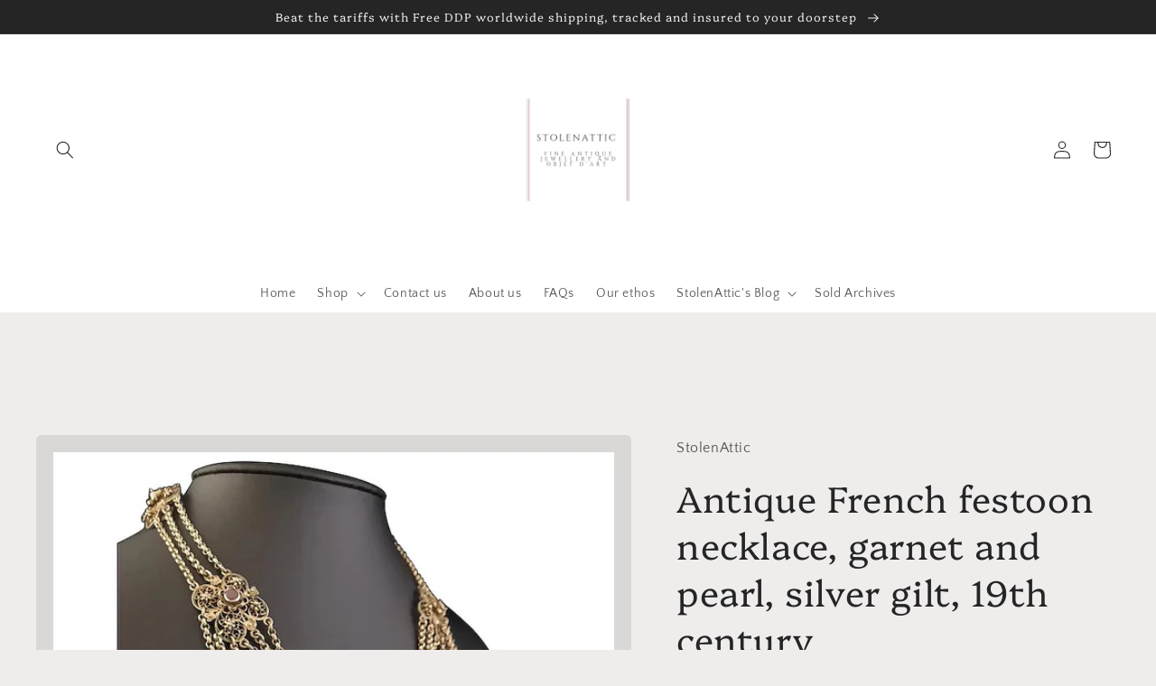

--- FILE ---
content_type: text/html; charset=utf-8
request_url: https://www.stolenattic.com/products/antique-french-festoon-necklace-garnet-and-pearl-silver-gilt-19th-century
body_size: 47874
content:
<!doctype html>
<html class="no-js" lang="en">
  <head>
    <meta charset="utf-8">
    <meta http-equiv="X-UA-Compatible" content="IE=edge">
    <meta name="viewport" content="width=device-width,initial-scale=1">
    <meta name="theme-color" content="">
    <link rel="canonical" href="https://www.stolenattic.com/products/antique-french-festoon-necklace-garnet-and-pearl-silver-gilt-19th-century">
    <link rel="preconnect" href="https://cdn.shopify.com" crossorigin><link rel="icon" type="image/png" href="//www.stolenattic.com/cdn/shop/files/stolenattic.jpg?crop=center&height=32&v=1630554721&width=32"><link rel="preconnect" href="https://fonts.shopifycdn.com" crossorigin><title>
      Antique French festoon necklace, garnet and pearl, silver gilt, 19th c
 &ndash; StolenAttic</title>

    
      <meta name="description" content="A beautiful and decadent antique French festoon necklace in silver gilt with natural freshwater pearls and garnet.Such a grand yet delicately made piece at the same time.It is made up from a series of delicate filigree work links with an ornate central filigree drop in a teardrop shape.These links are held together wit">
    

    

<meta property="og:site_name" content="StolenAttic">
<meta property="og:url" content="https://www.stolenattic.com/products/antique-french-festoon-necklace-garnet-and-pearl-silver-gilt-19th-century">
<meta property="og:title" content="Antique French festoon necklace, garnet and pearl, silver gilt, 19th c">
<meta property="og:type" content="product">
<meta property="og:description" content="A beautiful and decadent antique French festoon necklace in silver gilt with natural freshwater pearls and garnet.Such a grand yet delicately made piece at the same time.It is made up from a series of delicate filigree work links with an ornate central filigree drop in a teardrop shape.These links are held together wit"><meta property="og:image" content="http://www.stolenattic.com/cdn/shop/products/IMG_20201011_093031.jpg?v=1602405046">
  <meta property="og:image:secure_url" content="https://www.stolenattic.com/cdn/shop/products/IMG_20201011_093031.jpg?v=1602405046">
  <meta property="og:image:width" content="720">
  <meta property="og:image:height" content="720"><meta property="og:price:amount" content="998.00">
  <meta property="og:price:currency" content="GBP"><meta name="twitter:card" content="summary_large_image">
<meta name="twitter:title" content="Antique French festoon necklace, garnet and pearl, silver gilt, 19th c">
<meta name="twitter:description" content="A beautiful and decadent antique French festoon necklace in silver gilt with natural freshwater pearls and garnet.Such a grand yet delicately made piece at the same time.It is made up from a series of delicate filigree work links with an ornate central filigree drop in a teardrop shape.These links are held together wit">


    <script src="//www.stolenattic.com/cdn/shop/t/9/assets/global.js?v=24850326154503943211661124400" defer="defer"></script>
    <script>window.performance && window.performance.mark && window.performance.mark('shopify.content_for_header.start');</script><meta name="google-site-verification" content="z0jF8f-wbcAdUvRcvRVWwVHVbISfEuPWL-BkmUjkIqk">
<meta name="google-site-verification" content="z0jF8f-wbcAdUvRcvRVWwVHVbISfEuPWL-BkmUjkIqk">
<meta id="shopify-digital-wallet" name="shopify-digital-wallet" content="/8059060339/digital_wallets/dialog">
<meta name="shopify-checkout-api-token" content="40bc423a2830a1885063803a147fb3ad">
<meta id="in-context-paypal-metadata" data-shop-id="8059060339" data-venmo-supported="false" data-environment="production" data-locale="en_US" data-paypal-v4="true" data-currency="GBP">
<link rel="alternate" hreflang="x-default" href="https://www.stolenattic.com/products/antique-french-festoon-necklace-garnet-and-pearl-silver-gilt-19th-century">
<link rel="alternate" hreflang="en" href="https://www.stolenattic.com/products/antique-french-festoon-necklace-garnet-and-pearl-silver-gilt-19th-century">
<link rel="alternate" hreflang="de" href="https://www.stolenattic.com/de/products/antique-french-festoon-necklace-garnet-and-pearl-silver-gilt-19th-century">
<link rel="alternate" hreflang="fr" href="https://www.stolenattic.com/fr/products/antique-french-festoon-necklace-garnet-and-pearl-silver-gilt-19th-century">
<link rel="alternate" hreflang="it" href="https://www.stolenattic.com/it/products/antique-french-festoon-necklace-garnet-and-pearl-silver-gilt-19th-century">
<link rel="alternate" hreflang="ja" href="https://www.stolenattic.com/ja/products/antique-french-festoon-necklace-garnet-and-pearl-silver-gilt-19th-century">
<link rel="alternate" hreflang="zh-Hans" href="https://www.stolenattic.com/zh/products/antique-french-festoon-necklace-garnet-and-pearl-silver-gilt-19th-century">
<link rel="alternate" hreflang="zh-Hans-CN" href="https://www.stolenattic.com/zh-cn/products/antique-french-festoon-necklace-garnet-and-pearl-silver-gilt-19th-century">
<link rel="alternate" hreflang="zh-Hans-AD" href="https://www.stolenattic.com/zh/products/antique-french-festoon-necklace-garnet-and-pearl-silver-gilt-19th-century">
<link rel="alternate" hreflang="zh-Hans-AE" href="https://www.stolenattic.com/zh/products/antique-french-festoon-necklace-garnet-and-pearl-silver-gilt-19th-century">
<link rel="alternate" hreflang="zh-Hans-AG" href="https://www.stolenattic.com/zh/products/antique-french-festoon-necklace-garnet-and-pearl-silver-gilt-19th-century">
<link rel="alternate" hreflang="zh-Hans-AI" href="https://www.stolenattic.com/zh/products/antique-french-festoon-necklace-garnet-and-pearl-silver-gilt-19th-century">
<link rel="alternate" hreflang="zh-Hans-AL" href="https://www.stolenattic.com/zh/products/antique-french-festoon-necklace-garnet-and-pearl-silver-gilt-19th-century">
<link rel="alternate" hreflang="zh-Hans-AM" href="https://www.stolenattic.com/zh/products/antique-french-festoon-necklace-garnet-and-pearl-silver-gilt-19th-century">
<link rel="alternate" hreflang="zh-Hans-AN" href="https://www.stolenattic.com/zh/products/antique-french-festoon-necklace-garnet-and-pearl-silver-gilt-19th-century">
<link rel="alternate" hreflang="zh-Hans-AO" href="https://www.stolenattic.com/zh/products/antique-french-festoon-necklace-garnet-and-pearl-silver-gilt-19th-century">
<link rel="alternate" hreflang="zh-Hans-AR" href="https://www.stolenattic.com/zh/products/antique-french-festoon-necklace-garnet-and-pearl-silver-gilt-19th-century">
<link rel="alternate" hreflang="zh-Hans-AT" href="https://www.stolenattic.com/zh/products/antique-french-festoon-necklace-garnet-and-pearl-silver-gilt-19th-century">
<link rel="alternate" hreflang="zh-Hans-AU" href="https://www.stolenattic.com/zh/products/antique-french-festoon-necklace-garnet-and-pearl-silver-gilt-19th-century">
<link rel="alternate" hreflang="zh-Hans-AW" href="https://www.stolenattic.com/zh/products/antique-french-festoon-necklace-garnet-and-pearl-silver-gilt-19th-century">
<link rel="alternate" hreflang="zh-Hans-AX" href="https://www.stolenattic.com/zh/products/antique-french-festoon-necklace-garnet-and-pearl-silver-gilt-19th-century">
<link rel="alternate" hreflang="zh-Hans-AZ" href="https://www.stolenattic.com/zh/products/antique-french-festoon-necklace-garnet-and-pearl-silver-gilt-19th-century">
<link rel="alternate" hreflang="zh-Hans-BA" href="https://www.stolenattic.com/zh/products/antique-french-festoon-necklace-garnet-and-pearl-silver-gilt-19th-century">
<link rel="alternate" hreflang="zh-Hans-BB" href="https://www.stolenattic.com/zh/products/antique-french-festoon-necklace-garnet-and-pearl-silver-gilt-19th-century">
<link rel="alternate" hreflang="zh-Hans-BD" href="https://www.stolenattic.com/zh/products/antique-french-festoon-necklace-garnet-and-pearl-silver-gilt-19th-century">
<link rel="alternate" hreflang="zh-Hans-BE" href="https://www.stolenattic.com/zh/products/antique-french-festoon-necklace-garnet-and-pearl-silver-gilt-19th-century">
<link rel="alternate" hreflang="zh-Hans-BF" href="https://www.stolenattic.com/zh/products/antique-french-festoon-necklace-garnet-and-pearl-silver-gilt-19th-century">
<link rel="alternate" hreflang="zh-Hans-BG" href="https://www.stolenattic.com/zh/products/antique-french-festoon-necklace-garnet-and-pearl-silver-gilt-19th-century">
<link rel="alternate" hreflang="zh-Hans-BH" href="https://www.stolenattic.com/zh/products/antique-french-festoon-necklace-garnet-and-pearl-silver-gilt-19th-century">
<link rel="alternate" hreflang="zh-Hans-BI" href="https://www.stolenattic.com/zh/products/antique-french-festoon-necklace-garnet-and-pearl-silver-gilt-19th-century">
<link rel="alternate" hreflang="zh-Hans-BJ" href="https://www.stolenattic.com/zh/products/antique-french-festoon-necklace-garnet-and-pearl-silver-gilt-19th-century">
<link rel="alternate" hreflang="zh-Hans-BL" href="https://www.stolenattic.com/zh/products/antique-french-festoon-necklace-garnet-and-pearl-silver-gilt-19th-century">
<link rel="alternate" hreflang="zh-Hans-BM" href="https://www.stolenattic.com/zh/products/antique-french-festoon-necklace-garnet-and-pearl-silver-gilt-19th-century">
<link rel="alternate" hreflang="zh-Hans-BN" href="https://www.stolenattic.com/zh/products/antique-french-festoon-necklace-garnet-and-pearl-silver-gilt-19th-century">
<link rel="alternate" hreflang="zh-Hans-BO" href="https://www.stolenattic.com/zh/products/antique-french-festoon-necklace-garnet-and-pearl-silver-gilt-19th-century">
<link rel="alternate" hreflang="zh-Hans-BQ" href="https://www.stolenattic.com/zh/products/antique-french-festoon-necklace-garnet-and-pearl-silver-gilt-19th-century">
<link rel="alternate" hreflang="zh-Hans-BR" href="https://www.stolenattic.com/zh/products/antique-french-festoon-necklace-garnet-and-pearl-silver-gilt-19th-century">
<link rel="alternate" hreflang="zh-Hans-BS" href="https://www.stolenattic.com/zh/products/antique-french-festoon-necklace-garnet-and-pearl-silver-gilt-19th-century">
<link rel="alternate" hreflang="zh-Hans-BT" href="https://www.stolenattic.com/zh/products/antique-french-festoon-necklace-garnet-and-pearl-silver-gilt-19th-century">
<link rel="alternate" hreflang="zh-Hans-BV" href="https://www.stolenattic.com/zh/products/antique-french-festoon-necklace-garnet-and-pearl-silver-gilt-19th-century">
<link rel="alternate" hreflang="zh-Hans-BW" href="https://www.stolenattic.com/zh/products/antique-french-festoon-necklace-garnet-and-pearl-silver-gilt-19th-century">
<link rel="alternate" hreflang="zh-Hans-BY" href="https://www.stolenattic.com/zh/products/antique-french-festoon-necklace-garnet-and-pearl-silver-gilt-19th-century">
<link rel="alternate" hreflang="zh-Hans-BZ" href="https://www.stolenattic.com/zh/products/antique-french-festoon-necklace-garnet-and-pearl-silver-gilt-19th-century">
<link rel="alternate" hreflang="zh-Hans-CA" href="https://www.stolenattic.com/zh/products/antique-french-festoon-necklace-garnet-and-pearl-silver-gilt-19th-century">
<link rel="alternate" hreflang="zh-Hans-CC" href="https://www.stolenattic.com/zh/products/antique-french-festoon-necklace-garnet-and-pearl-silver-gilt-19th-century">
<link rel="alternate" hreflang="zh-Hans-CD" href="https://www.stolenattic.com/zh/products/antique-french-festoon-necklace-garnet-and-pearl-silver-gilt-19th-century">
<link rel="alternate" hreflang="zh-Hans-CF" href="https://www.stolenattic.com/zh/products/antique-french-festoon-necklace-garnet-and-pearl-silver-gilt-19th-century">
<link rel="alternate" hreflang="zh-Hans-CG" href="https://www.stolenattic.com/zh/products/antique-french-festoon-necklace-garnet-and-pearl-silver-gilt-19th-century">
<link rel="alternate" hreflang="zh-Hans-CH" href="https://www.stolenattic.com/zh/products/antique-french-festoon-necklace-garnet-and-pearl-silver-gilt-19th-century">
<link rel="alternate" hreflang="zh-Hans-CI" href="https://www.stolenattic.com/zh/products/antique-french-festoon-necklace-garnet-and-pearl-silver-gilt-19th-century">
<link rel="alternate" hreflang="zh-Hans-CK" href="https://www.stolenattic.com/zh/products/antique-french-festoon-necklace-garnet-and-pearl-silver-gilt-19th-century">
<link rel="alternate" hreflang="zh-Hans-CL" href="https://www.stolenattic.com/zh/products/antique-french-festoon-necklace-garnet-and-pearl-silver-gilt-19th-century">
<link rel="alternate" hreflang="zh-Hans-CM" href="https://www.stolenattic.com/zh/products/antique-french-festoon-necklace-garnet-and-pearl-silver-gilt-19th-century">
<link rel="alternate" hreflang="zh-Hans-CO" href="https://www.stolenattic.com/zh/products/antique-french-festoon-necklace-garnet-and-pearl-silver-gilt-19th-century">
<link rel="alternate" hreflang="zh-Hans-CR" href="https://www.stolenattic.com/zh/products/antique-french-festoon-necklace-garnet-and-pearl-silver-gilt-19th-century">
<link rel="alternate" hreflang="zh-Hans-CV" href="https://www.stolenattic.com/zh/products/antique-french-festoon-necklace-garnet-and-pearl-silver-gilt-19th-century">
<link rel="alternate" hreflang="zh-Hans-CW" href="https://www.stolenattic.com/zh/products/antique-french-festoon-necklace-garnet-and-pearl-silver-gilt-19th-century">
<link rel="alternate" hreflang="zh-Hans-CX" href="https://www.stolenattic.com/zh/products/antique-french-festoon-necklace-garnet-and-pearl-silver-gilt-19th-century">
<link rel="alternate" hreflang="zh-Hans-CY" href="https://www.stolenattic.com/zh/products/antique-french-festoon-necklace-garnet-and-pearl-silver-gilt-19th-century">
<link rel="alternate" hreflang="zh-Hans-CZ" href="https://www.stolenattic.com/zh/products/antique-french-festoon-necklace-garnet-and-pearl-silver-gilt-19th-century">
<link rel="alternate" hreflang="zh-Hans-DE" href="https://www.stolenattic.com/zh/products/antique-french-festoon-necklace-garnet-and-pearl-silver-gilt-19th-century">
<link rel="alternate" hreflang="zh-Hans-DJ" href="https://www.stolenattic.com/zh/products/antique-french-festoon-necklace-garnet-and-pearl-silver-gilt-19th-century">
<link rel="alternate" hreflang="zh-Hans-DK" href="https://www.stolenattic.com/zh/products/antique-french-festoon-necklace-garnet-and-pearl-silver-gilt-19th-century">
<link rel="alternate" hreflang="zh-Hans-DM" href="https://www.stolenattic.com/zh/products/antique-french-festoon-necklace-garnet-and-pearl-silver-gilt-19th-century">
<link rel="alternate" hreflang="zh-Hans-DO" href="https://www.stolenattic.com/zh/products/antique-french-festoon-necklace-garnet-and-pearl-silver-gilt-19th-century">
<link rel="alternate" hreflang="zh-Hans-DZ" href="https://www.stolenattic.com/zh/products/antique-french-festoon-necklace-garnet-and-pearl-silver-gilt-19th-century">
<link rel="alternate" hreflang="zh-Hans-EC" href="https://www.stolenattic.com/zh/products/antique-french-festoon-necklace-garnet-and-pearl-silver-gilt-19th-century">
<link rel="alternate" hreflang="zh-Hans-EE" href="https://www.stolenattic.com/zh/products/antique-french-festoon-necklace-garnet-and-pearl-silver-gilt-19th-century">
<link rel="alternate" hreflang="zh-Hans-EG" href="https://www.stolenattic.com/zh/products/antique-french-festoon-necklace-garnet-and-pearl-silver-gilt-19th-century">
<link rel="alternate" hreflang="zh-Hans-EH" href="https://www.stolenattic.com/zh/products/antique-french-festoon-necklace-garnet-and-pearl-silver-gilt-19th-century">
<link rel="alternate" hreflang="zh-Hans-ER" href="https://www.stolenattic.com/zh/products/antique-french-festoon-necklace-garnet-and-pearl-silver-gilt-19th-century">
<link rel="alternate" hreflang="zh-Hans-ES" href="https://www.stolenattic.com/zh/products/antique-french-festoon-necklace-garnet-and-pearl-silver-gilt-19th-century">
<link rel="alternate" hreflang="zh-Hans-ET" href="https://www.stolenattic.com/zh/products/antique-french-festoon-necklace-garnet-and-pearl-silver-gilt-19th-century">
<link rel="alternate" hreflang="zh-Hans-FI" href="https://www.stolenattic.com/zh/products/antique-french-festoon-necklace-garnet-and-pearl-silver-gilt-19th-century">
<link rel="alternate" hreflang="zh-Hans-FJ" href="https://www.stolenattic.com/zh/products/antique-french-festoon-necklace-garnet-and-pearl-silver-gilt-19th-century">
<link rel="alternate" hreflang="zh-Hans-FK" href="https://www.stolenattic.com/zh/products/antique-french-festoon-necklace-garnet-and-pearl-silver-gilt-19th-century">
<link rel="alternate" hreflang="zh-Hans-FO" href="https://www.stolenattic.com/zh/products/antique-french-festoon-necklace-garnet-and-pearl-silver-gilt-19th-century">
<link rel="alternate" hreflang="zh-Hans-FR" href="https://www.stolenattic.com/zh/products/antique-french-festoon-necklace-garnet-and-pearl-silver-gilt-19th-century">
<link rel="alternate" hreflang="zh-Hans-GA" href="https://www.stolenattic.com/zh/products/antique-french-festoon-necklace-garnet-and-pearl-silver-gilt-19th-century">
<link rel="alternate" hreflang="zh-Hans-GB" href="https://www.stolenattic.com/zh/products/antique-french-festoon-necklace-garnet-and-pearl-silver-gilt-19th-century">
<link rel="alternate" hreflang="zh-Hans-GD" href="https://www.stolenattic.com/zh/products/antique-french-festoon-necklace-garnet-and-pearl-silver-gilt-19th-century">
<link rel="alternate" hreflang="zh-Hans-GE" href="https://www.stolenattic.com/zh/products/antique-french-festoon-necklace-garnet-and-pearl-silver-gilt-19th-century">
<link rel="alternate" hreflang="zh-Hans-GF" href="https://www.stolenattic.com/zh/products/antique-french-festoon-necklace-garnet-and-pearl-silver-gilt-19th-century">
<link rel="alternate" hreflang="zh-Hans-GG" href="https://www.stolenattic.com/zh/products/antique-french-festoon-necklace-garnet-and-pearl-silver-gilt-19th-century">
<link rel="alternate" hreflang="zh-Hans-GH" href="https://www.stolenattic.com/zh/products/antique-french-festoon-necklace-garnet-and-pearl-silver-gilt-19th-century">
<link rel="alternate" hreflang="zh-Hans-GI" href="https://www.stolenattic.com/zh/products/antique-french-festoon-necklace-garnet-and-pearl-silver-gilt-19th-century">
<link rel="alternate" hreflang="zh-Hans-GL" href="https://www.stolenattic.com/zh/products/antique-french-festoon-necklace-garnet-and-pearl-silver-gilt-19th-century">
<link rel="alternate" hreflang="zh-Hans-GM" href="https://www.stolenattic.com/zh/products/antique-french-festoon-necklace-garnet-and-pearl-silver-gilt-19th-century">
<link rel="alternate" hreflang="zh-Hans-GN" href="https://www.stolenattic.com/zh/products/antique-french-festoon-necklace-garnet-and-pearl-silver-gilt-19th-century">
<link rel="alternate" hreflang="zh-Hans-GP" href="https://www.stolenattic.com/zh/products/antique-french-festoon-necklace-garnet-and-pearl-silver-gilt-19th-century">
<link rel="alternate" hreflang="zh-Hans-GQ" href="https://www.stolenattic.com/zh/products/antique-french-festoon-necklace-garnet-and-pearl-silver-gilt-19th-century">
<link rel="alternate" hreflang="zh-Hans-GR" href="https://www.stolenattic.com/zh/products/antique-french-festoon-necklace-garnet-and-pearl-silver-gilt-19th-century">
<link rel="alternate" hreflang="zh-Hans-GS" href="https://www.stolenattic.com/zh/products/antique-french-festoon-necklace-garnet-and-pearl-silver-gilt-19th-century">
<link rel="alternate" hreflang="zh-Hans-GT" href="https://www.stolenattic.com/zh/products/antique-french-festoon-necklace-garnet-and-pearl-silver-gilt-19th-century">
<link rel="alternate" hreflang="zh-Hans-GW" href="https://www.stolenattic.com/zh/products/antique-french-festoon-necklace-garnet-and-pearl-silver-gilt-19th-century">
<link rel="alternate" hreflang="zh-Hans-GY" href="https://www.stolenattic.com/zh/products/antique-french-festoon-necklace-garnet-and-pearl-silver-gilt-19th-century">
<link rel="alternate" hreflang="zh-Hans-HK" href="https://www.stolenattic.com/zh/products/antique-french-festoon-necklace-garnet-and-pearl-silver-gilt-19th-century">
<link rel="alternate" hreflang="zh-Hans-HM" href="https://www.stolenattic.com/zh/products/antique-french-festoon-necklace-garnet-and-pearl-silver-gilt-19th-century">
<link rel="alternate" hreflang="zh-Hans-HN" href="https://www.stolenattic.com/zh/products/antique-french-festoon-necklace-garnet-and-pearl-silver-gilt-19th-century">
<link rel="alternate" hreflang="zh-Hans-HR" href="https://www.stolenattic.com/zh/products/antique-french-festoon-necklace-garnet-and-pearl-silver-gilt-19th-century">
<link rel="alternate" hreflang="zh-Hans-HT" href="https://www.stolenattic.com/zh/products/antique-french-festoon-necklace-garnet-and-pearl-silver-gilt-19th-century">
<link rel="alternate" hreflang="zh-Hans-HU" href="https://www.stolenattic.com/zh/products/antique-french-festoon-necklace-garnet-and-pearl-silver-gilt-19th-century">
<link rel="alternate" hreflang="zh-Hans-ID" href="https://www.stolenattic.com/zh/products/antique-french-festoon-necklace-garnet-and-pearl-silver-gilt-19th-century">
<link rel="alternate" hreflang="zh-Hans-IE" href="https://www.stolenattic.com/zh/products/antique-french-festoon-necklace-garnet-and-pearl-silver-gilt-19th-century">
<link rel="alternate" hreflang="zh-Hans-IL" href="https://www.stolenattic.com/zh/products/antique-french-festoon-necklace-garnet-and-pearl-silver-gilt-19th-century">
<link rel="alternate" hreflang="zh-Hans-IM" href="https://www.stolenattic.com/zh/products/antique-french-festoon-necklace-garnet-and-pearl-silver-gilt-19th-century">
<link rel="alternate" hreflang="zh-Hans-IN" href="https://www.stolenattic.com/zh/products/antique-french-festoon-necklace-garnet-and-pearl-silver-gilt-19th-century">
<link rel="alternate" hreflang="zh-Hans-IO" href="https://www.stolenattic.com/zh/products/antique-french-festoon-necklace-garnet-and-pearl-silver-gilt-19th-century">
<link rel="alternate" hreflang="zh-Hans-IS" href="https://www.stolenattic.com/zh/products/antique-french-festoon-necklace-garnet-and-pearl-silver-gilt-19th-century">
<link rel="alternate" hreflang="zh-Hans-IT" href="https://www.stolenattic.com/zh/products/antique-french-festoon-necklace-garnet-and-pearl-silver-gilt-19th-century">
<link rel="alternate" hreflang="zh-Hans-JE" href="https://www.stolenattic.com/zh/products/antique-french-festoon-necklace-garnet-and-pearl-silver-gilt-19th-century">
<link rel="alternate" hreflang="zh-Hans-JM" href="https://www.stolenattic.com/zh/products/antique-french-festoon-necklace-garnet-and-pearl-silver-gilt-19th-century">
<link rel="alternate" hreflang="zh-Hans-JP" href="https://www.stolenattic.com/zh/products/antique-french-festoon-necklace-garnet-and-pearl-silver-gilt-19th-century">
<link rel="alternate" hreflang="zh-Hans-KE" href="https://www.stolenattic.com/zh/products/antique-french-festoon-necklace-garnet-and-pearl-silver-gilt-19th-century">
<link rel="alternate" hreflang="zh-Hans-KH" href="https://www.stolenattic.com/zh/products/antique-french-festoon-necklace-garnet-and-pearl-silver-gilt-19th-century">
<link rel="alternate" hreflang="zh-Hans-KI" href="https://www.stolenattic.com/zh/products/antique-french-festoon-necklace-garnet-and-pearl-silver-gilt-19th-century">
<link rel="alternate" hreflang="zh-Hans-KM" href="https://www.stolenattic.com/zh/products/antique-french-festoon-necklace-garnet-and-pearl-silver-gilt-19th-century">
<link rel="alternate" hreflang="zh-Hans-KN" href="https://www.stolenattic.com/zh/products/antique-french-festoon-necklace-garnet-and-pearl-silver-gilt-19th-century">
<link rel="alternate" hreflang="zh-Hans-KR" href="https://www.stolenattic.com/zh/products/antique-french-festoon-necklace-garnet-and-pearl-silver-gilt-19th-century">
<link rel="alternate" hreflang="zh-Hans-KY" href="https://www.stolenattic.com/zh/products/antique-french-festoon-necklace-garnet-and-pearl-silver-gilt-19th-century">
<link rel="alternate" hreflang="zh-Hans-LC" href="https://www.stolenattic.com/zh/products/antique-french-festoon-necklace-garnet-and-pearl-silver-gilt-19th-century">
<link rel="alternate" hreflang="zh-Hans-LI" href="https://www.stolenattic.com/zh/products/antique-french-festoon-necklace-garnet-and-pearl-silver-gilt-19th-century">
<link rel="alternate" hreflang="zh-Hans-LK" href="https://www.stolenattic.com/zh/products/antique-french-festoon-necklace-garnet-and-pearl-silver-gilt-19th-century">
<link rel="alternate" hreflang="zh-Hans-LR" href="https://www.stolenattic.com/zh/products/antique-french-festoon-necklace-garnet-and-pearl-silver-gilt-19th-century">
<link rel="alternate" hreflang="zh-Hans-LS" href="https://www.stolenattic.com/zh/products/antique-french-festoon-necklace-garnet-and-pearl-silver-gilt-19th-century">
<link rel="alternate" hreflang="zh-Hans-LT" href="https://www.stolenattic.com/zh/products/antique-french-festoon-necklace-garnet-and-pearl-silver-gilt-19th-century">
<link rel="alternate" hreflang="zh-Hans-LU" href="https://www.stolenattic.com/zh/products/antique-french-festoon-necklace-garnet-and-pearl-silver-gilt-19th-century">
<link rel="alternate" hreflang="zh-Hans-LV" href="https://www.stolenattic.com/zh/products/antique-french-festoon-necklace-garnet-and-pearl-silver-gilt-19th-century">
<link rel="alternate" hreflang="zh-Hans-LY" href="https://www.stolenattic.com/zh/products/antique-french-festoon-necklace-garnet-and-pearl-silver-gilt-19th-century">
<link rel="alternate" hreflang="zh-Hans-MA" href="https://www.stolenattic.com/zh/products/antique-french-festoon-necklace-garnet-and-pearl-silver-gilt-19th-century">
<link rel="alternate" hreflang="zh-Hans-MC" href="https://www.stolenattic.com/zh/products/antique-french-festoon-necklace-garnet-and-pearl-silver-gilt-19th-century">
<link rel="alternate" hreflang="zh-Hans-MD" href="https://www.stolenattic.com/zh/products/antique-french-festoon-necklace-garnet-and-pearl-silver-gilt-19th-century">
<link rel="alternate" hreflang="zh-Hans-ME" href="https://www.stolenattic.com/zh/products/antique-french-festoon-necklace-garnet-and-pearl-silver-gilt-19th-century">
<link rel="alternate" hreflang="zh-Hans-MF" href="https://www.stolenattic.com/zh/products/antique-french-festoon-necklace-garnet-and-pearl-silver-gilt-19th-century">
<link rel="alternate" hreflang="zh-Hans-MG" href="https://www.stolenattic.com/zh/products/antique-french-festoon-necklace-garnet-and-pearl-silver-gilt-19th-century">
<link rel="alternate" hreflang="zh-Hans-MK" href="https://www.stolenattic.com/zh/products/antique-french-festoon-necklace-garnet-and-pearl-silver-gilt-19th-century">
<link rel="alternate" hreflang="zh-Hans-ML" href="https://www.stolenattic.com/zh/products/antique-french-festoon-necklace-garnet-and-pearl-silver-gilt-19th-century">
<link rel="alternate" hreflang="zh-Hans-MM" href="https://www.stolenattic.com/zh/products/antique-french-festoon-necklace-garnet-and-pearl-silver-gilt-19th-century">
<link rel="alternate" hreflang="zh-Hans-MN" href="https://www.stolenattic.com/zh/products/antique-french-festoon-necklace-garnet-and-pearl-silver-gilt-19th-century">
<link rel="alternate" hreflang="zh-Hans-MO" href="https://www.stolenattic.com/zh/products/antique-french-festoon-necklace-garnet-and-pearl-silver-gilt-19th-century">
<link rel="alternate" hreflang="zh-Hans-MQ" href="https://www.stolenattic.com/zh/products/antique-french-festoon-necklace-garnet-and-pearl-silver-gilt-19th-century">
<link rel="alternate" hreflang="zh-Hans-MR" href="https://www.stolenattic.com/zh/products/antique-french-festoon-necklace-garnet-and-pearl-silver-gilt-19th-century">
<link rel="alternate" hreflang="zh-Hans-MS" href="https://www.stolenattic.com/zh/products/antique-french-festoon-necklace-garnet-and-pearl-silver-gilt-19th-century">
<link rel="alternate" hreflang="zh-Hans-MT" href="https://www.stolenattic.com/zh/products/antique-french-festoon-necklace-garnet-and-pearl-silver-gilt-19th-century">
<link rel="alternate" hreflang="zh-Hans-MU" href="https://www.stolenattic.com/zh/products/antique-french-festoon-necklace-garnet-and-pearl-silver-gilt-19th-century">
<link rel="alternate" hreflang="zh-Hans-MV" href="https://www.stolenattic.com/zh/products/antique-french-festoon-necklace-garnet-and-pearl-silver-gilt-19th-century">
<link rel="alternate" hreflang="zh-Hans-MW" href="https://www.stolenattic.com/zh/products/antique-french-festoon-necklace-garnet-and-pearl-silver-gilt-19th-century">
<link rel="alternate" hreflang="zh-Hans-MX" href="https://www.stolenattic.com/zh/products/antique-french-festoon-necklace-garnet-and-pearl-silver-gilt-19th-century">
<link rel="alternate" hreflang="zh-Hans-MY" href="https://www.stolenattic.com/zh/products/antique-french-festoon-necklace-garnet-and-pearl-silver-gilt-19th-century">
<link rel="alternate" hreflang="zh-Hans-MZ" href="https://www.stolenattic.com/zh/products/antique-french-festoon-necklace-garnet-and-pearl-silver-gilt-19th-century">
<link rel="alternate" hreflang="zh-Hans-NA" href="https://www.stolenattic.com/zh/products/antique-french-festoon-necklace-garnet-and-pearl-silver-gilt-19th-century">
<link rel="alternate" hreflang="zh-Hans-NC" href="https://www.stolenattic.com/zh/products/antique-french-festoon-necklace-garnet-and-pearl-silver-gilt-19th-century">
<link rel="alternate" hreflang="zh-Hans-NE" href="https://www.stolenattic.com/zh/products/antique-french-festoon-necklace-garnet-and-pearl-silver-gilt-19th-century">
<link rel="alternate" hreflang="zh-Hans-NF" href="https://www.stolenattic.com/zh/products/antique-french-festoon-necklace-garnet-and-pearl-silver-gilt-19th-century">
<link rel="alternate" hreflang="zh-Hans-NG" href="https://www.stolenattic.com/zh/products/antique-french-festoon-necklace-garnet-and-pearl-silver-gilt-19th-century">
<link rel="alternate" hreflang="zh-Hans-NI" href="https://www.stolenattic.com/zh/products/antique-french-festoon-necklace-garnet-and-pearl-silver-gilt-19th-century">
<link rel="alternate" hreflang="zh-Hans-NL" href="https://www.stolenattic.com/zh/products/antique-french-festoon-necklace-garnet-and-pearl-silver-gilt-19th-century">
<link rel="alternate" hreflang="zh-Hans-NO" href="https://www.stolenattic.com/zh/products/antique-french-festoon-necklace-garnet-and-pearl-silver-gilt-19th-century">
<link rel="alternate" hreflang="zh-Hans-NP" href="https://www.stolenattic.com/zh/products/antique-french-festoon-necklace-garnet-and-pearl-silver-gilt-19th-century">
<link rel="alternate" hreflang="zh-Hans-NR" href="https://www.stolenattic.com/zh/products/antique-french-festoon-necklace-garnet-and-pearl-silver-gilt-19th-century">
<link rel="alternate" hreflang="zh-Hans-NU" href="https://www.stolenattic.com/zh/products/antique-french-festoon-necklace-garnet-and-pearl-silver-gilt-19th-century">
<link rel="alternate" hreflang="zh-Hans-NZ" href="https://www.stolenattic.com/zh/products/antique-french-festoon-necklace-garnet-and-pearl-silver-gilt-19th-century">
<link rel="alternate" hreflang="zh-Hans-OM" href="https://www.stolenattic.com/zh/products/antique-french-festoon-necklace-garnet-and-pearl-silver-gilt-19th-century">
<link rel="alternate" hreflang="zh-Hans-PA" href="https://www.stolenattic.com/zh/products/antique-french-festoon-necklace-garnet-and-pearl-silver-gilt-19th-century">
<link rel="alternate" hreflang="zh-Hans-PE" href="https://www.stolenattic.com/zh/products/antique-french-festoon-necklace-garnet-and-pearl-silver-gilt-19th-century">
<link rel="alternate" hreflang="zh-Hans-PF" href="https://www.stolenattic.com/zh/products/antique-french-festoon-necklace-garnet-and-pearl-silver-gilt-19th-century">
<link rel="alternate" hreflang="zh-Hans-PG" href="https://www.stolenattic.com/zh/products/antique-french-festoon-necklace-garnet-and-pearl-silver-gilt-19th-century">
<link rel="alternate" hreflang="zh-Hans-PH" href="https://www.stolenattic.com/zh/products/antique-french-festoon-necklace-garnet-and-pearl-silver-gilt-19th-century">
<link rel="alternate" hreflang="zh-Hans-PK" href="https://www.stolenattic.com/zh/products/antique-french-festoon-necklace-garnet-and-pearl-silver-gilt-19th-century">
<link rel="alternate" hreflang="zh-Hans-PL" href="https://www.stolenattic.com/zh/products/antique-french-festoon-necklace-garnet-and-pearl-silver-gilt-19th-century">
<link rel="alternate" hreflang="zh-Hans-PM" href="https://www.stolenattic.com/zh/products/antique-french-festoon-necklace-garnet-and-pearl-silver-gilt-19th-century">
<link rel="alternate" hreflang="zh-Hans-PN" href="https://www.stolenattic.com/zh/products/antique-french-festoon-necklace-garnet-and-pearl-silver-gilt-19th-century">
<link rel="alternate" hreflang="zh-Hans-PS" href="https://www.stolenattic.com/zh/products/antique-french-festoon-necklace-garnet-and-pearl-silver-gilt-19th-century">
<link rel="alternate" hreflang="zh-Hans-PT" href="https://www.stolenattic.com/zh/products/antique-french-festoon-necklace-garnet-and-pearl-silver-gilt-19th-century">
<link rel="alternate" hreflang="zh-Hans-PY" href="https://www.stolenattic.com/zh/products/antique-french-festoon-necklace-garnet-and-pearl-silver-gilt-19th-century">
<link rel="alternate" hreflang="zh-Hans-QA" href="https://www.stolenattic.com/zh/products/antique-french-festoon-necklace-garnet-and-pearl-silver-gilt-19th-century">
<link rel="alternate" hreflang="zh-Hans-RE" href="https://www.stolenattic.com/zh/products/antique-french-festoon-necklace-garnet-and-pearl-silver-gilt-19th-century">
<link rel="alternate" hreflang="zh-Hans-RO" href="https://www.stolenattic.com/zh/products/antique-french-festoon-necklace-garnet-and-pearl-silver-gilt-19th-century">
<link rel="alternate" hreflang="zh-Hans-RS" href="https://www.stolenattic.com/zh/products/antique-french-festoon-necklace-garnet-and-pearl-silver-gilt-19th-century">
<link rel="alternate" hreflang="zh-Hans-RU" href="https://www.stolenattic.com/zh/products/antique-french-festoon-necklace-garnet-and-pearl-silver-gilt-19th-century">
<link rel="alternate" hreflang="zh-Hans-RW" href="https://www.stolenattic.com/zh/products/antique-french-festoon-necklace-garnet-and-pearl-silver-gilt-19th-century">
<link rel="alternate" hreflang="zh-Hans-SA" href="https://www.stolenattic.com/zh/products/antique-french-festoon-necklace-garnet-and-pearl-silver-gilt-19th-century">
<link rel="alternate" hreflang="zh-Hans-SB" href="https://www.stolenattic.com/zh/products/antique-french-festoon-necklace-garnet-and-pearl-silver-gilt-19th-century">
<link rel="alternate" hreflang="zh-Hans-SC" href="https://www.stolenattic.com/zh/products/antique-french-festoon-necklace-garnet-and-pearl-silver-gilt-19th-century">
<link rel="alternate" hreflang="zh-Hans-SD" href="https://www.stolenattic.com/zh/products/antique-french-festoon-necklace-garnet-and-pearl-silver-gilt-19th-century">
<link rel="alternate" hreflang="zh-Hans-SE" href="https://www.stolenattic.com/zh/products/antique-french-festoon-necklace-garnet-and-pearl-silver-gilt-19th-century">
<link rel="alternate" hreflang="zh-Hans-SH" href="https://www.stolenattic.com/zh/products/antique-french-festoon-necklace-garnet-and-pearl-silver-gilt-19th-century">
<link rel="alternate" hreflang="zh-Hans-SI" href="https://www.stolenattic.com/zh/products/antique-french-festoon-necklace-garnet-and-pearl-silver-gilt-19th-century">
<link rel="alternate" hreflang="zh-Hans-SJ" href="https://www.stolenattic.com/zh/products/antique-french-festoon-necklace-garnet-and-pearl-silver-gilt-19th-century">
<link rel="alternate" hreflang="zh-Hans-SK" href="https://www.stolenattic.com/zh/products/antique-french-festoon-necklace-garnet-and-pearl-silver-gilt-19th-century">
<link rel="alternate" hreflang="zh-Hans-SL" href="https://www.stolenattic.com/zh/products/antique-french-festoon-necklace-garnet-and-pearl-silver-gilt-19th-century">
<link rel="alternate" hreflang="zh-Hans-SM" href="https://www.stolenattic.com/zh/products/antique-french-festoon-necklace-garnet-and-pearl-silver-gilt-19th-century">
<link rel="alternate" hreflang="zh-Hans-SN" href="https://www.stolenattic.com/zh/products/antique-french-festoon-necklace-garnet-and-pearl-silver-gilt-19th-century">
<link rel="alternate" hreflang="zh-Hans-SO" href="https://www.stolenattic.com/zh/products/antique-french-festoon-necklace-garnet-and-pearl-silver-gilt-19th-century">
<link rel="alternate" hreflang="zh-Hans-SR" href="https://www.stolenattic.com/zh/products/antique-french-festoon-necklace-garnet-and-pearl-silver-gilt-19th-century">
<link rel="alternate" hreflang="zh-Hans-SS" href="https://www.stolenattic.com/zh/products/antique-french-festoon-necklace-garnet-and-pearl-silver-gilt-19th-century">
<link rel="alternate" hreflang="zh-Hans-ST" href="https://www.stolenattic.com/zh/products/antique-french-festoon-necklace-garnet-and-pearl-silver-gilt-19th-century">
<link rel="alternate" hreflang="zh-Hans-SV" href="https://www.stolenattic.com/zh/products/antique-french-festoon-necklace-garnet-and-pearl-silver-gilt-19th-century">
<link rel="alternate" hreflang="zh-Hans-SX" href="https://www.stolenattic.com/zh/products/antique-french-festoon-necklace-garnet-and-pearl-silver-gilt-19th-century">
<link rel="alternate" hreflang="zh-Hans-SZ" href="https://www.stolenattic.com/zh/products/antique-french-festoon-necklace-garnet-and-pearl-silver-gilt-19th-century">
<link rel="alternate" hreflang="zh-Hans-TC" href="https://www.stolenattic.com/zh/products/antique-french-festoon-necklace-garnet-and-pearl-silver-gilt-19th-century">
<link rel="alternate" hreflang="zh-Hans-TD" href="https://www.stolenattic.com/zh/products/antique-french-festoon-necklace-garnet-and-pearl-silver-gilt-19th-century">
<link rel="alternate" hreflang="zh-Hans-TF" href="https://www.stolenattic.com/zh/products/antique-french-festoon-necklace-garnet-and-pearl-silver-gilt-19th-century">
<link rel="alternate" hreflang="zh-Hans-TG" href="https://www.stolenattic.com/zh/products/antique-french-festoon-necklace-garnet-and-pearl-silver-gilt-19th-century">
<link rel="alternate" hreflang="zh-Hans-TH" href="https://www.stolenattic.com/zh/products/antique-french-festoon-necklace-garnet-and-pearl-silver-gilt-19th-century">
<link rel="alternate" hreflang="zh-Hans-TJ" href="https://www.stolenattic.com/zh/products/antique-french-festoon-necklace-garnet-and-pearl-silver-gilt-19th-century">
<link rel="alternate" hreflang="zh-Hans-TK" href="https://www.stolenattic.com/zh/products/antique-french-festoon-necklace-garnet-and-pearl-silver-gilt-19th-century">
<link rel="alternate" hreflang="zh-Hans-TL" href="https://www.stolenattic.com/zh/products/antique-french-festoon-necklace-garnet-and-pearl-silver-gilt-19th-century">
<link rel="alternate" hreflang="zh-Hans-TM" href="https://www.stolenattic.com/zh/products/antique-french-festoon-necklace-garnet-and-pearl-silver-gilt-19th-century">
<link rel="alternate" hreflang="zh-Hans-TN" href="https://www.stolenattic.com/zh/products/antique-french-festoon-necklace-garnet-and-pearl-silver-gilt-19th-century">
<link rel="alternate" hreflang="zh-Hans-TO" href="https://www.stolenattic.com/zh/products/antique-french-festoon-necklace-garnet-and-pearl-silver-gilt-19th-century">
<link rel="alternate" hreflang="zh-Hans-TR" href="https://www.stolenattic.com/zh/products/antique-french-festoon-necklace-garnet-and-pearl-silver-gilt-19th-century">
<link rel="alternate" hreflang="zh-Hans-TT" href="https://www.stolenattic.com/zh/products/antique-french-festoon-necklace-garnet-and-pearl-silver-gilt-19th-century">
<link rel="alternate" hreflang="zh-Hans-TV" href="https://www.stolenattic.com/zh/products/antique-french-festoon-necklace-garnet-and-pearl-silver-gilt-19th-century">
<link rel="alternate" hreflang="zh-Hans-TW" href="https://www.stolenattic.com/zh/products/antique-french-festoon-necklace-garnet-and-pearl-silver-gilt-19th-century">
<link rel="alternate" hreflang="zh-Hans-TZ" href="https://www.stolenattic.com/zh/products/antique-french-festoon-necklace-garnet-and-pearl-silver-gilt-19th-century">
<link rel="alternate" hreflang="zh-Hans-UA" href="https://www.stolenattic.com/zh/products/antique-french-festoon-necklace-garnet-and-pearl-silver-gilt-19th-century">
<link rel="alternate" hreflang="zh-Hans-UG" href="https://www.stolenattic.com/zh/products/antique-french-festoon-necklace-garnet-and-pearl-silver-gilt-19th-century">
<link rel="alternate" hreflang="zh-Hans-UM" href="https://www.stolenattic.com/zh/products/antique-french-festoon-necklace-garnet-and-pearl-silver-gilt-19th-century">
<link rel="alternate" hreflang="zh-Hans-US" href="https://www.stolenattic.com/zh/products/antique-french-festoon-necklace-garnet-and-pearl-silver-gilt-19th-century">
<link rel="alternate" hreflang="zh-Hans-UY" href="https://www.stolenattic.com/zh/products/antique-french-festoon-necklace-garnet-and-pearl-silver-gilt-19th-century">
<link rel="alternate" hreflang="zh-Hans-UZ" href="https://www.stolenattic.com/zh/products/antique-french-festoon-necklace-garnet-and-pearl-silver-gilt-19th-century">
<link rel="alternate" hreflang="zh-Hans-VA" href="https://www.stolenattic.com/zh/products/antique-french-festoon-necklace-garnet-and-pearl-silver-gilt-19th-century">
<link rel="alternate" hreflang="zh-Hans-VC" href="https://www.stolenattic.com/zh/products/antique-french-festoon-necklace-garnet-and-pearl-silver-gilt-19th-century">
<link rel="alternate" hreflang="zh-Hans-VE" href="https://www.stolenattic.com/zh/products/antique-french-festoon-necklace-garnet-and-pearl-silver-gilt-19th-century">
<link rel="alternate" hreflang="zh-Hans-VG" href="https://www.stolenattic.com/zh/products/antique-french-festoon-necklace-garnet-and-pearl-silver-gilt-19th-century">
<link rel="alternate" hreflang="zh-Hans-VN" href="https://www.stolenattic.com/zh/products/antique-french-festoon-necklace-garnet-and-pearl-silver-gilt-19th-century">
<link rel="alternate" hreflang="zh-Hans-VU" href="https://www.stolenattic.com/zh/products/antique-french-festoon-necklace-garnet-and-pearl-silver-gilt-19th-century">
<link rel="alternate" hreflang="zh-Hans-WF" href="https://www.stolenattic.com/zh/products/antique-french-festoon-necklace-garnet-and-pearl-silver-gilt-19th-century">
<link rel="alternate" hreflang="zh-Hans-WS" href="https://www.stolenattic.com/zh/products/antique-french-festoon-necklace-garnet-and-pearl-silver-gilt-19th-century">
<link rel="alternate" hreflang="zh-Hans-XK" href="https://www.stolenattic.com/zh/products/antique-french-festoon-necklace-garnet-and-pearl-silver-gilt-19th-century">
<link rel="alternate" hreflang="zh-Hans-YE" href="https://www.stolenattic.com/zh/products/antique-french-festoon-necklace-garnet-and-pearl-silver-gilt-19th-century">
<link rel="alternate" hreflang="zh-Hans-YT" href="https://www.stolenattic.com/zh/products/antique-french-festoon-necklace-garnet-and-pearl-silver-gilt-19th-century">
<link rel="alternate" hreflang="zh-Hans-ZA" href="https://www.stolenattic.com/zh/products/antique-french-festoon-necklace-garnet-and-pearl-silver-gilt-19th-century">
<link rel="alternate" hreflang="zh-Hans-ZM" href="https://www.stolenattic.com/zh/products/antique-french-festoon-necklace-garnet-and-pearl-silver-gilt-19th-century">
<link rel="alternate" hreflang="zh-Hans-ZW" href="https://www.stolenattic.com/zh/products/antique-french-festoon-necklace-garnet-and-pearl-silver-gilt-19th-century">
<link rel="alternate" type="application/json+oembed" href="https://www.stolenattic.com/products/antique-french-festoon-necklace-garnet-and-pearl-silver-gilt-19th-century.oembed">
<script async="async" src="/checkouts/internal/preloads.js?locale=en-GB"></script>
<link rel="preconnect" href="https://shop.app" crossorigin="anonymous">
<script async="async" src="https://shop.app/checkouts/internal/preloads.js?locale=en-GB&shop_id=8059060339" crossorigin="anonymous"></script>
<script id="apple-pay-shop-capabilities" type="application/json">{"shopId":8059060339,"countryCode":"GB","currencyCode":"GBP","merchantCapabilities":["supports3DS"],"merchantId":"gid:\/\/shopify\/Shop\/8059060339","merchantName":"StolenAttic","requiredBillingContactFields":["postalAddress","email"],"requiredShippingContactFields":["postalAddress","email"],"shippingType":"shipping","supportedNetworks":["visa","maestro","masterCard","amex","discover","elo"],"total":{"type":"pending","label":"StolenAttic","amount":"1.00"},"shopifyPaymentsEnabled":true,"supportsSubscriptions":true}</script>
<script id="shopify-features" type="application/json">{"accessToken":"40bc423a2830a1885063803a147fb3ad","betas":["rich-media-storefront-analytics"],"domain":"www.stolenattic.com","predictiveSearch":true,"shopId":8059060339,"locale":"en"}</script>
<script>var Shopify = Shopify || {};
Shopify.shop = "stolenattic.myshopify.com";
Shopify.locale = "en";
Shopify.currency = {"active":"GBP","rate":"1.0"};
Shopify.country = "GB";
Shopify.theme = {"name":"Craft","id":121494470738,"schema_name":"Craft","schema_version":"4.0.1","theme_store_id":1368,"role":"main"};
Shopify.theme.handle = "null";
Shopify.theme.style = {"id":null,"handle":null};
Shopify.cdnHost = "www.stolenattic.com/cdn";
Shopify.routes = Shopify.routes || {};
Shopify.routes.root = "/";</script>
<script type="module">!function(o){(o.Shopify=o.Shopify||{}).modules=!0}(window);</script>
<script>!function(o){function n(){var o=[];function n(){o.push(Array.prototype.slice.apply(arguments))}return n.q=o,n}var t=o.Shopify=o.Shopify||{};t.loadFeatures=n(),t.autoloadFeatures=n()}(window);</script>
<script>
  window.ShopifyPay = window.ShopifyPay || {};
  window.ShopifyPay.apiHost = "shop.app\/pay";
  window.ShopifyPay.redirectState = null;
</script>
<script id="shop-js-analytics" type="application/json">{"pageType":"product"}</script>
<script defer="defer" async type="module" src="//www.stolenattic.com/cdn/shopifycloud/shop-js/modules/v2/client.init-shop-cart-sync_BApSsMSl.en.esm.js"></script>
<script defer="defer" async type="module" src="//www.stolenattic.com/cdn/shopifycloud/shop-js/modules/v2/chunk.common_CBoos6YZ.esm.js"></script>
<script type="module">
  await import("//www.stolenattic.com/cdn/shopifycloud/shop-js/modules/v2/client.init-shop-cart-sync_BApSsMSl.en.esm.js");
await import("//www.stolenattic.com/cdn/shopifycloud/shop-js/modules/v2/chunk.common_CBoos6YZ.esm.js");

  window.Shopify.SignInWithShop?.initShopCartSync?.({"fedCMEnabled":true,"windoidEnabled":true});

</script>
<script>
  window.Shopify = window.Shopify || {};
  if (!window.Shopify.featureAssets) window.Shopify.featureAssets = {};
  window.Shopify.featureAssets['shop-js'] = {"shop-cart-sync":["modules/v2/client.shop-cart-sync_DJczDl9f.en.esm.js","modules/v2/chunk.common_CBoos6YZ.esm.js"],"init-fed-cm":["modules/v2/client.init-fed-cm_BzwGC0Wi.en.esm.js","modules/v2/chunk.common_CBoos6YZ.esm.js"],"init-windoid":["modules/v2/client.init-windoid_BS26ThXS.en.esm.js","modules/v2/chunk.common_CBoos6YZ.esm.js"],"init-shop-email-lookup-coordinator":["modules/v2/client.init-shop-email-lookup-coordinator_DFwWcvrS.en.esm.js","modules/v2/chunk.common_CBoos6YZ.esm.js"],"shop-cash-offers":["modules/v2/client.shop-cash-offers_DthCPNIO.en.esm.js","modules/v2/chunk.common_CBoos6YZ.esm.js","modules/v2/chunk.modal_Bu1hFZFC.esm.js"],"shop-button":["modules/v2/client.shop-button_D_JX508o.en.esm.js","modules/v2/chunk.common_CBoos6YZ.esm.js"],"shop-toast-manager":["modules/v2/client.shop-toast-manager_tEhgP2F9.en.esm.js","modules/v2/chunk.common_CBoos6YZ.esm.js"],"avatar":["modules/v2/client.avatar_BTnouDA3.en.esm.js"],"pay-button":["modules/v2/client.pay-button_BuNmcIr_.en.esm.js","modules/v2/chunk.common_CBoos6YZ.esm.js"],"init-shop-cart-sync":["modules/v2/client.init-shop-cart-sync_BApSsMSl.en.esm.js","modules/v2/chunk.common_CBoos6YZ.esm.js"],"shop-login-button":["modules/v2/client.shop-login-button_DwLgFT0K.en.esm.js","modules/v2/chunk.common_CBoos6YZ.esm.js","modules/v2/chunk.modal_Bu1hFZFC.esm.js"],"init-customer-accounts-sign-up":["modules/v2/client.init-customer-accounts-sign-up_TlVCiykN.en.esm.js","modules/v2/client.shop-login-button_DwLgFT0K.en.esm.js","modules/v2/chunk.common_CBoos6YZ.esm.js","modules/v2/chunk.modal_Bu1hFZFC.esm.js"],"init-shop-for-new-customer-accounts":["modules/v2/client.init-shop-for-new-customer-accounts_DrjXSI53.en.esm.js","modules/v2/client.shop-login-button_DwLgFT0K.en.esm.js","modules/v2/chunk.common_CBoos6YZ.esm.js","modules/v2/chunk.modal_Bu1hFZFC.esm.js"],"init-customer-accounts":["modules/v2/client.init-customer-accounts_C0Oh2ljF.en.esm.js","modules/v2/client.shop-login-button_DwLgFT0K.en.esm.js","modules/v2/chunk.common_CBoos6YZ.esm.js","modules/v2/chunk.modal_Bu1hFZFC.esm.js"],"shop-follow-button":["modules/v2/client.shop-follow-button_C5D3XtBb.en.esm.js","modules/v2/chunk.common_CBoos6YZ.esm.js","modules/v2/chunk.modal_Bu1hFZFC.esm.js"],"checkout-modal":["modules/v2/client.checkout-modal_8TC_1FUY.en.esm.js","modules/v2/chunk.common_CBoos6YZ.esm.js","modules/v2/chunk.modal_Bu1hFZFC.esm.js"],"lead-capture":["modules/v2/client.lead-capture_D-pmUjp9.en.esm.js","modules/v2/chunk.common_CBoos6YZ.esm.js","modules/v2/chunk.modal_Bu1hFZFC.esm.js"],"shop-login":["modules/v2/client.shop-login_BmtnoEUo.en.esm.js","modules/v2/chunk.common_CBoos6YZ.esm.js","modules/v2/chunk.modal_Bu1hFZFC.esm.js"],"payment-terms":["modules/v2/client.payment-terms_BHOWV7U_.en.esm.js","modules/v2/chunk.common_CBoos6YZ.esm.js","modules/v2/chunk.modal_Bu1hFZFC.esm.js"]};
</script>
<script>(function() {
  var isLoaded = false;
  function asyncLoad() {
    if (isLoaded) return;
    isLoaded = true;
    var urls = ["https:\/\/ecommplugins-scripts.trustpilot.com\/v2.1\/js\/header.min.js?settings=eyJrZXkiOiJySDN2T2xsUWwwQ2RjTkdJIiwicyI6InNrdSJ9\u0026shop=stolenattic.myshopify.com","https:\/\/ecommplugins-trustboxsettings.trustpilot.com\/stolenattic.myshopify.com.js?settings=1663925270052\u0026shop=stolenattic.myshopify.com","https:\/\/cdn.shopify.com\/s\/files\/1\/0080\/5906\/0339\/t\/3\/assets\/pop_8059060339.js?v=1657147563\u0026shop=stolenattic.myshopify.com","https:\/\/widget.trustpilot.com\/bootstrap\/v5\/tp.widget.sync.bootstrap.min.js?shop=stolenattic.myshopify.com","https:\/\/widget.trustpilot.com\/bootstrap\/v5\/tp.widget.sync.bootstrap.min.js?shop=stolenattic.myshopify.com","https:\/\/widget.trustpilot.com\/bootstrap\/v5\/tp.widget.sync.bootstrap.min.js?shop=stolenattic.myshopify.com","https:\/\/widget.trustpilot.com\/bootstrap\/v5\/tp.widget.sync.bootstrap.min.js?shop=stolenattic.myshopify.com","https:\/\/dyuszqdfuyvqq.cloudfront.net\/packs\/mf_embed_v8.js?mf_token=84273f27-9585-49b5-abf1-1bb750e6d69a\u0026shop=stolenattic.myshopify.com","https:\/\/s3.eu-west-1.amazonaws.com\/production-klarna-il-shopify-osm\/a6c5e37d3b587ca7438f15aa90b429b47085a035\/stolenattic.myshopify.com-1708631438554.js?shop=stolenattic.myshopify.com"];
    for (var i = 0; i < urls.length; i++) {
      var s = document.createElement('script');
      s.type = 'text/javascript';
      s.async = true;
      s.src = urls[i];
      var x = document.getElementsByTagName('script')[0];
      x.parentNode.insertBefore(s, x);
    }
  };
  if(window.attachEvent) {
    window.attachEvent('onload', asyncLoad);
  } else {
    window.addEventListener('load', asyncLoad, false);
  }
})();</script>
<script id="__st">var __st={"a":8059060339,"offset":0,"reqid":"f794c6a1-3bf0-4f84-95d4-06d9af2f4e86-1768922531","pageurl":"www.stolenattic.com\/products\/antique-french-festoon-necklace-garnet-and-pearl-silver-gilt-19th-century","u":"e1e209c2f87b","p":"product","rtyp":"product","rid":4493354696786};</script>
<script>window.ShopifyPaypalV4VisibilityTracking = true;</script>
<script id="captcha-bootstrap">!function(){'use strict';const t='contact',e='account',n='new_comment',o=[[t,t],['blogs',n],['comments',n],[t,'customer']],c=[[e,'customer_login'],[e,'guest_login'],[e,'recover_customer_password'],[e,'create_customer']],r=t=>t.map((([t,e])=>`form[action*='/${t}']:not([data-nocaptcha='true']) input[name='form_type'][value='${e}']`)).join(','),a=t=>()=>t?[...document.querySelectorAll(t)].map((t=>t.form)):[];function s(){const t=[...o],e=r(t);return a(e)}const i='password',u='form_key',d=['recaptcha-v3-token','g-recaptcha-response','h-captcha-response',i],f=()=>{try{return window.sessionStorage}catch{return}},m='__shopify_v',_=t=>t.elements[u];function p(t,e,n=!1){try{const o=window.sessionStorage,c=JSON.parse(o.getItem(e)),{data:r}=function(t){const{data:e,action:n}=t;return t[m]||n?{data:e,action:n}:{data:t,action:n}}(c);for(const[e,n]of Object.entries(r))t.elements[e]&&(t.elements[e].value=n);n&&o.removeItem(e)}catch(o){console.error('form repopulation failed',{error:o})}}const l='form_type',E='cptcha';function T(t){t.dataset[E]=!0}const w=window,h=w.document,L='Shopify',v='ce_forms',y='captcha';let A=!1;((t,e)=>{const n=(g='f06e6c50-85a8-45c8-87d0-21a2b65856fe',I='https://cdn.shopify.com/shopifycloud/storefront-forms-hcaptcha/ce_storefront_forms_captcha_hcaptcha.v1.5.2.iife.js',D={infoText:'Protected by hCaptcha',privacyText:'Privacy',termsText:'Terms'},(t,e,n)=>{const o=w[L][v],c=o.bindForm;if(c)return c(t,g,e,D).then(n);var r;o.q.push([[t,g,e,D],n]),r=I,A||(h.body.append(Object.assign(h.createElement('script'),{id:'captcha-provider',async:!0,src:r})),A=!0)});var g,I,D;w[L]=w[L]||{},w[L][v]=w[L][v]||{},w[L][v].q=[],w[L][y]=w[L][y]||{},w[L][y].protect=function(t,e){n(t,void 0,e),T(t)},Object.freeze(w[L][y]),function(t,e,n,w,h,L){const[v,y,A,g]=function(t,e,n){const i=e?o:[],u=t?c:[],d=[...i,...u],f=r(d),m=r(i),_=r(d.filter((([t,e])=>n.includes(e))));return[a(f),a(m),a(_),s()]}(w,h,L),I=t=>{const e=t.target;return e instanceof HTMLFormElement?e:e&&e.form},D=t=>v().includes(t);t.addEventListener('submit',(t=>{const e=I(t);if(!e)return;const n=D(e)&&!e.dataset.hcaptchaBound&&!e.dataset.recaptchaBound,o=_(e),c=g().includes(e)&&(!o||!o.value);(n||c)&&t.preventDefault(),c&&!n&&(function(t){try{if(!f())return;!function(t){const e=f();if(!e)return;const n=_(t);if(!n)return;const o=n.value;o&&e.removeItem(o)}(t);const e=Array.from(Array(32),(()=>Math.random().toString(36)[2])).join('');!function(t,e){_(t)||t.append(Object.assign(document.createElement('input'),{type:'hidden',name:u})),t.elements[u].value=e}(t,e),function(t,e){const n=f();if(!n)return;const o=[...t.querySelectorAll(`input[type='${i}']`)].map((({name:t})=>t)),c=[...d,...o],r={};for(const[a,s]of new FormData(t).entries())c.includes(a)||(r[a]=s);n.setItem(e,JSON.stringify({[m]:1,action:t.action,data:r}))}(t,e)}catch(e){console.error('failed to persist form',e)}}(e),e.submit())}));const S=(t,e)=>{t&&!t.dataset[E]&&(n(t,e.some((e=>e===t))),T(t))};for(const o of['focusin','change'])t.addEventListener(o,(t=>{const e=I(t);D(e)&&S(e,y())}));const B=e.get('form_key'),M=e.get(l),P=B&&M;t.addEventListener('DOMContentLoaded',(()=>{const t=y();if(P)for(const e of t)e.elements[l].value===M&&p(e,B);[...new Set([...A(),...v().filter((t=>'true'===t.dataset.shopifyCaptcha))])].forEach((e=>S(e,t)))}))}(h,new URLSearchParams(w.location.search),n,t,e,['guest_login'])})(!0,!0)}();</script>
<script integrity="sha256-4kQ18oKyAcykRKYeNunJcIwy7WH5gtpwJnB7kiuLZ1E=" data-source-attribution="shopify.loadfeatures" defer="defer" src="//www.stolenattic.com/cdn/shopifycloud/storefront/assets/storefront/load_feature-a0a9edcb.js" crossorigin="anonymous"></script>
<script crossorigin="anonymous" defer="defer" src="//www.stolenattic.com/cdn/shopifycloud/storefront/assets/shopify_pay/storefront-65b4c6d7.js?v=20250812"></script>
<script data-source-attribution="shopify.dynamic_checkout.dynamic.init">var Shopify=Shopify||{};Shopify.PaymentButton=Shopify.PaymentButton||{isStorefrontPortableWallets:!0,init:function(){window.Shopify.PaymentButton.init=function(){};var t=document.createElement("script");t.src="https://www.stolenattic.com/cdn/shopifycloud/portable-wallets/latest/portable-wallets.en.js",t.type="module",document.head.appendChild(t)}};
</script>
<script data-source-attribution="shopify.dynamic_checkout.buyer_consent">
  function portableWalletsHideBuyerConsent(e){var t=document.getElementById("shopify-buyer-consent"),n=document.getElementById("shopify-subscription-policy-button");t&&n&&(t.classList.add("hidden"),t.setAttribute("aria-hidden","true"),n.removeEventListener("click",e))}function portableWalletsShowBuyerConsent(e){var t=document.getElementById("shopify-buyer-consent"),n=document.getElementById("shopify-subscription-policy-button");t&&n&&(t.classList.remove("hidden"),t.removeAttribute("aria-hidden"),n.addEventListener("click",e))}window.Shopify?.PaymentButton&&(window.Shopify.PaymentButton.hideBuyerConsent=portableWalletsHideBuyerConsent,window.Shopify.PaymentButton.showBuyerConsent=portableWalletsShowBuyerConsent);
</script>
<script>
  function portableWalletsCleanup(e){e&&e.src&&console.error("Failed to load portable wallets script "+e.src);var t=document.querySelectorAll("shopify-accelerated-checkout .shopify-payment-button__skeleton, shopify-accelerated-checkout-cart .wallet-cart-button__skeleton"),e=document.getElementById("shopify-buyer-consent");for(let e=0;e<t.length;e++)t[e].remove();e&&e.remove()}function portableWalletsNotLoadedAsModule(e){e instanceof ErrorEvent&&"string"==typeof e.message&&e.message.includes("import.meta")&&"string"==typeof e.filename&&e.filename.includes("portable-wallets")&&(window.removeEventListener("error",portableWalletsNotLoadedAsModule),window.Shopify.PaymentButton.failedToLoad=e,"loading"===document.readyState?document.addEventListener("DOMContentLoaded",window.Shopify.PaymentButton.init):window.Shopify.PaymentButton.init())}window.addEventListener("error",portableWalletsNotLoadedAsModule);
</script>

<script type="module" src="https://www.stolenattic.com/cdn/shopifycloud/portable-wallets/latest/portable-wallets.en.js" onError="portableWalletsCleanup(this)" crossorigin="anonymous"></script>
<script nomodule>
  document.addEventListener("DOMContentLoaded", portableWalletsCleanup);
</script>

<script id='scb4127' type='text/javascript' async='' src='https://www.stolenattic.com/cdn/shopifycloud/privacy-banner/storefront-banner.js'></script><link id="shopify-accelerated-checkout-styles" rel="stylesheet" media="screen" href="https://www.stolenattic.com/cdn/shopifycloud/portable-wallets/latest/accelerated-checkout-backwards-compat.css" crossorigin="anonymous">
<style id="shopify-accelerated-checkout-cart">
        #shopify-buyer-consent {
  margin-top: 1em;
  display: inline-block;
  width: 100%;
}

#shopify-buyer-consent.hidden {
  display: none;
}

#shopify-subscription-policy-button {
  background: none;
  border: none;
  padding: 0;
  text-decoration: underline;
  font-size: inherit;
  cursor: pointer;
}

#shopify-subscription-policy-button::before {
  box-shadow: none;
}

      </style>
<script id="sections-script" data-sections="product-recommendations,header,footer" defer="defer" src="//www.stolenattic.com/cdn/shop/t/9/compiled_assets/scripts.js?v=896"></script>
<script>window.performance && window.performance.mark && window.performance.mark('shopify.content_for_header.end');</script>


    <style data-shopify>
      @font-face {
  font-family: "Quattrocento Sans";
  font-weight: 400;
  font-style: normal;
  font-display: swap;
  src: url("//www.stolenattic.com/cdn/fonts/quattrocento_sans/quattrocentosans_n4.ce5e9bf514e68f53bdd875976847cf755c702eaa.woff2") format("woff2"),
       url("//www.stolenattic.com/cdn/fonts/quattrocento_sans/quattrocentosans_n4.44bbfb57d228eb8bb083d1f98e7d96e16137abce.woff") format("woff");
}

      @font-face {
  font-family: "Quattrocento Sans";
  font-weight: 700;
  font-style: normal;
  font-display: swap;
  src: url("//www.stolenattic.com/cdn/fonts/quattrocento_sans/quattrocentosans_n7.bdda9092621b2e3b4284b12e8f0c092969b176c1.woff2") format("woff2"),
       url("//www.stolenattic.com/cdn/fonts/quattrocento_sans/quattrocentosans_n7.3f8ab2a91343269966c4aa4831bcd588e7ce07b9.woff") format("woff");
}

      @font-face {
  font-family: "Quattrocento Sans";
  font-weight: 400;
  font-style: italic;
  font-display: swap;
  src: url("//www.stolenattic.com/cdn/fonts/quattrocento_sans/quattrocentosans_i4.4f70b1e78f59fa1468e3436ab863ff0bf71e71bb.woff2") format("woff2"),
       url("//www.stolenattic.com/cdn/fonts/quattrocento_sans/quattrocentosans_i4.b695efef5d957af404945574b7239740f79b899f.woff") format("woff");
}

      @font-face {
  font-family: "Quattrocento Sans";
  font-weight: 700;
  font-style: italic;
  font-display: swap;
  src: url("//www.stolenattic.com/cdn/fonts/quattrocento_sans/quattrocentosans_i7.49d754c8032546c24062cf385f8660abbb11ef1e.woff2") format("woff2"),
       url("//www.stolenattic.com/cdn/fonts/quattrocento_sans/quattrocentosans_i7.567b0b818999022d5a9ccb99542d8ff8cdb497df.woff") format("woff");
}

      @font-face {
  font-family: Platypi;
  font-weight: 300;
  font-style: normal;
  font-display: swap;
  src: url("//www.stolenattic.com/cdn/fonts/platypi/platypi_n3.ca2828fbaa4e8cdd776c210f4bde9eebc87cbc7d.woff2") format("woff2"),
       url("//www.stolenattic.com/cdn/fonts/platypi/platypi_n3.e0a33bb0825d6f004d3a36a491393238de4feafa.woff") format("woff");
}


      :root {
        --font-body-family: "Quattrocento Sans", sans-serif;
        --font-body-style: normal;
        --font-body-weight: 400;
        --font-body-weight-bold: 700;

        --font-heading-family: Platypi, serif;
        --font-heading-style: normal;
        --font-heading-weight: 300;

        --font-body-scale: 1.0;
        --font-heading-scale: 1.0;

        --color-base-text: 37, 37, 37;
        --color-shadow: 37, 37, 37;
        --color-base-background-1: 239, 236, 236;
        --color-base-background-2: 255, 255, 255;
        --color-base-solid-button-labels: 239, 236, 236;
        --color-base-outline-button-labels: 80, 86, 85;
        --color-base-accent-1: 44, 51, 47;
        --color-base-accent-2: 63, 81, 71;
        --payment-terms-background-color: #EFECEC;

        --gradient-base-background-1: #EFECEC;
        --gradient-base-background-2: #FFFFFF;
        --gradient-base-accent-1: #2C332F;
        --gradient-base-accent-2: #3F5147;

        --media-padding: px;
        --media-border-opacity: 0.1;
        --media-border-width: 19px;
        --media-radius: 6px;
        --media-shadow-opacity: 0.0;
        --media-shadow-horizontal-offset: 0px;
        --media-shadow-vertical-offset: 4px;
        --media-shadow-blur-radius: 5px;
        --media-shadow-visible: 0;

        --page-width: 150rem;
        --page-width-margin: 0rem;

        --card-image-padding: 0.0rem;
        --card-corner-radius: 0.6rem;
        --card-text-alignment: left;
        --card-border-width: 0.1rem;
        --card-border-opacity: 0.1;
        --card-shadow-opacity: 0.0;
        --card-shadow-visible: 0;
        --card-shadow-horizontal-offset: 0.0rem;
        --card-shadow-vertical-offset: 0.4rem;
        --card-shadow-blur-radius: 0.5rem;

        --badge-corner-radius: 0.6rem;

        --popup-border-width: 1px;
        --popup-border-opacity: 0.5;
        --popup-corner-radius: 6px;
        --popup-shadow-opacity: 0.95;
        --popup-shadow-horizontal-offset: 0px;
        --popup-shadow-vertical-offset: 4px;
        --popup-shadow-blur-radius: 35px;

        --drawer-border-width: 1px;
        --drawer-border-opacity: 0.1;
        --drawer-shadow-opacity: 0.0;
        --drawer-shadow-horizontal-offset: 0px;
        --drawer-shadow-vertical-offset: 4px;
        --drawer-shadow-blur-radius: 5px;

        --spacing-sections-desktop: 0px;
        --spacing-sections-mobile: 0px;

        --grid-desktop-vertical-spacing: 20px;
        --grid-desktop-horizontal-spacing: 20px;
        --grid-mobile-vertical-spacing: 10px;
        --grid-mobile-horizontal-spacing: 10px;

        --text-boxes-border-opacity: 0.1;
        --text-boxes-border-width: 0px;
        --text-boxes-radius: 6px;
        --text-boxes-shadow-opacity: 0.0;
        --text-boxes-shadow-visible: 0;
        --text-boxes-shadow-horizontal-offset: 0px;
        --text-boxes-shadow-vertical-offset: 4px;
        --text-boxes-shadow-blur-radius: 5px;

        --buttons-radius: 34px;
        --buttons-radius-outset: 35px;
        --buttons-border-width: 1px;
        --buttons-border-opacity: 0.85;
        --buttons-shadow-opacity: 0.0;
        --buttons-shadow-visible: 0;
        --buttons-shadow-horizontal-offset: 0px;
        --buttons-shadow-vertical-offset: 4px;
        --buttons-shadow-blur-radius: 20px;
        --buttons-border-offset: 0.3px;

        --inputs-radius: 6px;
        --inputs-border-width: 1px;
        --inputs-border-opacity: 0.55;
        --inputs-shadow-opacity: 0.0;
        --inputs-shadow-horizontal-offset: 0px;
        --inputs-margin-offset: 0px;
        --inputs-shadow-vertical-offset: 4px;
        --inputs-shadow-blur-radius: 5px;
        --inputs-radius-outset: 7px;

        --variant-pills-radius: 40px;
        --variant-pills-border-width: 1px;
        --variant-pills-border-opacity: 0.55;
        --variant-pills-shadow-opacity: 0.0;
        --variant-pills-shadow-horizontal-offset: 0px;
        --variant-pills-shadow-vertical-offset: 4px;
        --variant-pills-shadow-blur-radius: 5px;
      }

      *,
      *::before,
      *::after {
        box-sizing: inherit;
      }

      html {
        box-sizing: border-box;
        font-size: calc(var(--font-body-scale) * 62.5%);
        height: 100%;
      }

      body {
        display: grid;
        grid-template-rows: auto auto 1fr auto;
        grid-template-columns: 100%;
        min-height: 100%;
        margin: 0;
        font-size: 1.5rem;
        letter-spacing: 0.06rem;
        line-height: calc(1 + 0.8 / var(--font-body-scale));
        font-family: var(--font-body-family);
        font-style: var(--font-body-style);
        font-weight: var(--font-body-weight);
      }

      @media screen and (min-width: 750px) {
        body {
          font-size: 1.6rem;
        }
      }
    </style>

    <link href="//www.stolenattic.com/cdn/shop/t/9/assets/base.css?v=19666067365360246481661124401" rel="stylesheet" type="text/css" media="all" />
<link rel="preload" as="font" href="//www.stolenattic.com/cdn/fonts/quattrocento_sans/quattrocentosans_n4.ce5e9bf514e68f53bdd875976847cf755c702eaa.woff2" type="font/woff2" crossorigin><link rel="preload" as="font" href="//www.stolenattic.com/cdn/fonts/platypi/platypi_n3.ca2828fbaa4e8cdd776c210f4bde9eebc87cbc7d.woff2" type="font/woff2" crossorigin><link rel="stylesheet" href="//www.stolenattic.com/cdn/shop/t/9/assets/component-predictive-search.css?v=165644661289088488651661124399" media="print" onload="this.media='all'"><script>document.documentElement.className = document.documentElement.className.replace('no-js', 'js');
    if (Shopify.designMode) {
      document.documentElement.classList.add('shopify-design-mode');
    }
    </script>
  
<!-- BEGIN app block: shopify://apps/seguno-popups/blocks/popup-app-embed/f53bd66f-9a20-4ce2-ae2e-ccbd0148bd4b --><meta property="seguno:shop-id" content="8059060339" />


<!-- END app block --><script src="https://cdn.shopify.com/extensions/0199c427-df3e-7dbf-8171-b4fecbfad766/popup-11/assets/popup.js" type="text/javascript" defer="defer"></script>
<script src="https://cdn.shopify.com/extensions/6da6ffdd-cf2b-4a18-80e5-578ff81399ca/klarna-on-site-messaging-33/assets/index.js" type="text/javascript" defer="defer"></script>
<script src="https://cdn.shopify.com/extensions/1aff304a-11ec-47a0-aee1-7f4ae56792d4/tydal-popups-email-pop-ups-4/assets/pop-app-embed.js" type="text/javascript" defer="defer"></script>
<link href="https://monorail-edge.shopifysvc.com" rel="dns-prefetch">
<script>(function(){if ("sendBeacon" in navigator && "performance" in window) {try {var session_token_from_headers = performance.getEntriesByType('navigation')[0].serverTiming.find(x => x.name == '_s').description;} catch {var session_token_from_headers = undefined;}var session_cookie_matches = document.cookie.match(/_shopify_s=([^;]*)/);var session_token_from_cookie = session_cookie_matches && session_cookie_matches.length === 2 ? session_cookie_matches[1] : "";var session_token = session_token_from_headers || session_token_from_cookie || "";function handle_abandonment_event(e) {var entries = performance.getEntries().filter(function(entry) {return /monorail-edge.shopifysvc.com/.test(entry.name);});if (!window.abandonment_tracked && entries.length === 0) {window.abandonment_tracked = true;var currentMs = Date.now();var navigation_start = performance.timing.navigationStart;var payload = {shop_id: 8059060339,url: window.location.href,navigation_start,duration: currentMs - navigation_start,session_token,page_type: "product"};window.navigator.sendBeacon("https://monorail-edge.shopifysvc.com/v1/produce", JSON.stringify({schema_id: "online_store_buyer_site_abandonment/1.1",payload: payload,metadata: {event_created_at_ms: currentMs,event_sent_at_ms: currentMs}}));}}window.addEventListener('pagehide', handle_abandonment_event);}}());</script>
<script id="web-pixels-manager-setup">(function e(e,d,r,n,o){if(void 0===o&&(o={}),!Boolean(null===(a=null===(i=window.Shopify)||void 0===i?void 0:i.analytics)||void 0===a?void 0:a.replayQueue)){var i,a;window.Shopify=window.Shopify||{};var t=window.Shopify;t.analytics=t.analytics||{};var s=t.analytics;s.replayQueue=[],s.publish=function(e,d,r){return s.replayQueue.push([e,d,r]),!0};try{self.performance.mark("wpm:start")}catch(e){}var l=function(){var e={modern:/Edge?\/(1{2}[4-9]|1[2-9]\d|[2-9]\d{2}|\d{4,})\.\d+(\.\d+|)|Firefox\/(1{2}[4-9]|1[2-9]\d|[2-9]\d{2}|\d{4,})\.\d+(\.\d+|)|Chrom(ium|e)\/(9{2}|\d{3,})\.\d+(\.\d+|)|(Maci|X1{2}).+ Version\/(15\.\d+|(1[6-9]|[2-9]\d|\d{3,})\.\d+)([,.]\d+|)( \(\w+\)|)( Mobile\/\w+|) Safari\/|Chrome.+OPR\/(9{2}|\d{3,})\.\d+\.\d+|(CPU[ +]OS|iPhone[ +]OS|CPU[ +]iPhone|CPU IPhone OS|CPU iPad OS)[ +]+(15[._]\d+|(1[6-9]|[2-9]\d|\d{3,})[._]\d+)([._]\d+|)|Android:?[ /-](13[3-9]|1[4-9]\d|[2-9]\d{2}|\d{4,})(\.\d+|)(\.\d+|)|Android.+Firefox\/(13[5-9]|1[4-9]\d|[2-9]\d{2}|\d{4,})\.\d+(\.\d+|)|Android.+Chrom(ium|e)\/(13[3-9]|1[4-9]\d|[2-9]\d{2}|\d{4,})\.\d+(\.\d+|)|SamsungBrowser\/([2-9]\d|\d{3,})\.\d+/,legacy:/Edge?\/(1[6-9]|[2-9]\d|\d{3,})\.\d+(\.\d+|)|Firefox\/(5[4-9]|[6-9]\d|\d{3,})\.\d+(\.\d+|)|Chrom(ium|e)\/(5[1-9]|[6-9]\d|\d{3,})\.\d+(\.\d+|)([\d.]+$|.*Safari\/(?![\d.]+ Edge\/[\d.]+$))|(Maci|X1{2}).+ Version\/(10\.\d+|(1[1-9]|[2-9]\d|\d{3,})\.\d+)([,.]\d+|)( \(\w+\)|)( Mobile\/\w+|) Safari\/|Chrome.+OPR\/(3[89]|[4-9]\d|\d{3,})\.\d+\.\d+|(CPU[ +]OS|iPhone[ +]OS|CPU[ +]iPhone|CPU IPhone OS|CPU iPad OS)[ +]+(10[._]\d+|(1[1-9]|[2-9]\d|\d{3,})[._]\d+)([._]\d+|)|Android:?[ /-](13[3-9]|1[4-9]\d|[2-9]\d{2}|\d{4,})(\.\d+|)(\.\d+|)|Mobile Safari.+OPR\/([89]\d|\d{3,})\.\d+\.\d+|Android.+Firefox\/(13[5-9]|1[4-9]\d|[2-9]\d{2}|\d{4,})\.\d+(\.\d+|)|Android.+Chrom(ium|e)\/(13[3-9]|1[4-9]\d|[2-9]\d{2}|\d{4,})\.\d+(\.\d+|)|Android.+(UC? ?Browser|UCWEB|U3)[ /]?(15\.([5-9]|\d{2,})|(1[6-9]|[2-9]\d|\d{3,})\.\d+)\.\d+|SamsungBrowser\/(5\.\d+|([6-9]|\d{2,})\.\d+)|Android.+MQ{2}Browser\/(14(\.(9|\d{2,})|)|(1[5-9]|[2-9]\d|\d{3,})(\.\d+|))(\.\d+|)|K[Aa][Ii]OS\/(3\.\d+|([4-9]|\d{2,})\.\d+)(\.\d+|)/},d=e.modern,r=e.legacy,n=navigator.userAgent;return n.match(d)?"modern":n.match(r)?"legacy":"unknown"}(),u="modern"===l?"modern":"legacy",c=(null!=n?n:{modern:"",legacy:""})[u],f=function(e){return[e.baseUrl,"/wpm","/b",e.hashVersion,"modern"===e.buildTarget?"m":"l",".js"].join("")}({baseUrl:d,hashVersion:r,buildTarget:u}),m=function(e){var d=e.version,r=e.bundleTarget,n=e.surface,o=e.pageUrl,i=e.monorailEndpoint;return{emit:function(e){var a=e.status,t=e.errorMsg,s=(new Date).getTime(),l=JSON.stringify({metadata:{event_sent_at_ms:s},events:[{schema_id:"web_pixels_manager_load/3.1",payload:{version:d,bundle_target:r,page_url:o,status:a,surface:n,error_msg:t},metadata:{event_created_at_ms:s}}]});if(!i)return console&&console.warn&&console.warn("[Web Pixels Manager] No Monorail endpoint provided, skipping logging."),!1;try{return self.navigator.sendBeacon.bind(self.navigator)(i,l)}catch(e){}var u=new XMLHttpRequest;try{return u.open("POST",i,!0),u.setRequestHeader("Content-Type","text/plain"),u.send(l),!0}catch(e){return console&&console.warn&&console.warn("[Web Pixels Manager] Got an unhandled error while logging to Monorail."),!1}}}}({version:r,bundleTarget:l,surface:e.surface,pageUrl:self.location.href,monorailEndpoint:e.monorailEndpoint});try{o.browserTarget=l,function(e){var d=e.src,r=e.async,n=void 0===r||r,o=e.onload,i=e.onerror,a=e.sri,t=e.scriptDataAttributes,s=void 0===t?{}:t,l=document.createElement("script"),u=document.querySelector("head"),c=document.querySelector("body");if(l.async=n,l.src=d,a&&(l.integrity=a,l.crossOrigin="anonymous"),s)for(var f in s)if(Object.prototype.hasOwnProperty.call(s,f))try{l.dataset[f]=s[f]}catch(e){}if(o&&l.addEventListener("load",o),i&&l.addEventListener("error",i),u)u.appendChild(l);else{if(!c)throw new Error("Did not find a head or body element to append the script");c.appendChild(l)}}({src:f,async:!0,onload:function(){if(!function(){var e,d;return Boolean(null===(d=null===(e=window.Shopify)||void 0===e?void 0:e.analytics)||void 0===d?void 0:d.initialized)}()){var d=window.webPixelsManager.init(e)||void 0;if(d){var r=window.Shopify.analytics;r.replayQueue.forEach((function(e){var r=e[0],n=e[1],o=e[2];d.publishCustomEvent(r,n,o)})),r.replayQueue=[],r.publish=d.publishCustomEvent,r.visitor=d.visitor,r.initialized=!0}}},onerror:function(){return m.emit({status:"failed",errorMsg:"".concat(f," has failed to load")})},sri:function(e){var d=/^sha384-[A-Za-z0-9+/=]+$/;return"string"==typeof e&&d.test(e)}(c)?c:"",scriptDataAttributes:o}),m.emit({status:"loading"})}catch(e){m.emit({status:"failed",errorMsg:(null==e?void 0:e.message)||"Unknown error"})}}})({shopId: 8059060339,storefrontBaseUrl: "https://www.stolenattic.com",extensionsBaseUrl: "https://extensions.shopifycdn.com/cdn/shopifycloud/web-pixels-manager",monorailEndpoint: "https://monorail-edge.shopifysvc.com/unstable/produce_batch",surface: "storefront-renderer",enabledBetaFlags: ["2dca8a86"],webPixelsConfigList: [{"id":"797376594","configuration":"{\"pixelCode\":\"D4DI6IBC77UD2G8F7KUG\"}","eventPayloadVersion":"v1","runtimeContext":"STRICT","scriptVersion":"22e92c2ad45662f435e4801458fb78cc","type":"APP","apiClientId":4383523,"privacyPurposes":["ANALYTICS","MARKETING","SALE_OF_DATA"],"dataSharingAdjustments":{"protectedCustomerApprovalScopes":["read_customer_address","read_customer_email","read_customer_name","read_customer_personal_data","read_customer_phone"]}},{"id":"313491538","configuration":"{\"config\":\"{\\\"pixel_id\\\":\\\"AW-663315255\\\",\\\"target_country\\\":\\\"GB\\\",\\\"gtag_events\\\":[{\\\"type\\\":\\\"search\\\",\\\"action_label\\\":\\\"AW-663315255\\\/kVKqCPHQ_cYBELfGpbwC\\\"},{\\\"type\\\":\\\"begin_checkout\\\",\\\"action_label\\\":\\\"AW-663315255\\\/VfLjCO7Q_cYBELfGpbwC\\\"},{\\\"type\\\":\\\"view_item\\\",\\\"action_label\\\":[\\\"AW-663315255\\\/489DCOjQ_cYBELfGpbwC\\\",\\\"MC-Y3P3462YXT\\\"]},{\\\"type\\\":\\\"purchase\\\",\\\"action_label\\\":[\\\"AW-663315255\\\/tv6YCOXQ_cYBELfGpbwC\\\",\\\"MC-Y3P3462YXT\\\"]},{\\\"type\\\":\\\"page_view\\\",\\\"action_label\\\":[\\\"AW-663315255\\\/QooUCOLQ_cYBELfGpbwC\\\",\\\"MC-Y3P3462YXT\\\"]},{\\\"type\\\":\\\"add_payment_info\\\",\\\"action_label\\\":\\\"AW-663315255\\\/hGaSCPTQ_cYBELfGpbwC\\\"},{\\\"type\\\":\\\"add_to_cart\\\",\\\"action_label\\\":\\\"AW-663315255\\\/d8z_COvQ_cYBELfGpbwC\\\"}],\\\"enable_monitoring_mode\\\":false}\"}","eventPayloadVersion":"v1","runtimeContext":"OPEN","scriptVersion":"b2a88bafab3e21179ed38636efcd8a93","type":"APP","apiClientId":1780363,"privacyPurposes":[],"dataSharingAdjustments":{"protectedCustomerApprovalScopes":["read_customer_address","read_customer_email","read_customer_name","read_customer_personal_data","read_customer_phone"]}},{"id":"42827858","configuration":"{\"tagID\":\"2612712906237\"}","eventPayloadVersion":"v1","runtimeContext":"STRICT","scriptVersion":"18031546ee651571ed29edbe71a3550b","type":"APP","apiClientId":3009811,"privacyPurposes":["ANALYTICS","MARKETING","SALE_OF_DATA"],"dataSharingAdjustments":{"protectedCustomerApprovalScopes":["read_customer_address","read_customer_email","read_customer_name","read_customer_personal_data","read_customer_phone"]}},{"id":"shopify-app-pixel","configuration":"{}","eventPayloadVersion":"v1","runtimeContext":"STRICT","scriptVersion":"0450","apiClientId":"shopify-pixel","type":"APP","privacyPurposes":["ANALYTICS","MARKETING"]},{"id":"shopify-custom-pixel","eventPayloadVersion":"v1","runtimeContext":"LAX","scriptVersion":"0450","apiClientId":"shopify-pixel","type":"CUSTOM","privacyPurposes":["ANALYTICS","MARKETING"]}],isMerchantRequest: false,initData: {"shop":{"name":"StolenAttic","paymentSettings":{"currencyCode":"GBP"},"myshopifyDomain":"stolenattic.myshopify.com","countryCode":"GB","storefrontUrl":"https:\/\/www.stolenattic.com"},"customer":null,"cart":null,"checkout":null,"productVariants":[{"price":{"amount":998.0,"currencyCode":"GBP"},"product":{"title":"Antique French festoon necklace, garnet and pearl, silver gilt, 19th century","vendor":"StolenAttic","id":"4493354696786","untranslatedTitle":"Antique French festoon necklace, garnet and pearl, silver gilt, 19th century","url":"\/products\/antique-french-festoon-necklace-garnet-and-pearl-silver-gilt-19th-century","type":"Necklaces"},"id":"31865760743506","image":{"src":"\/\/www.stolenattic.com\/cdn\/shop\/products\/IMG_20201011_093031.jpg?v=1602405046"},"sku":"","title":"Default Title","untranslatedTitle":"Default Title"}],"purchasingCompany":null},},"https://www.stolenattic.com/cdn","fcfee988w5aeb613cpc8e4bc33m6693e112",{"modern":"","legacy":""},{"shopId":"8059060339","storefrontBaseUrl":"https:\/\/www.stolenattic.com","extensionBaseUrl":"https:\/\/extensions.shopifycdn.com\/cdn\/shopifycloud\/web-pixels-manager","surface":"storefront-renderer","enabledBetaFlags":"[\"2dca8a86\"]","isMerchantRequest":"false","hashVersion":"fcfee988w5aeb613cpc8e4bc33m6693e112","publish":"custom","events":"[[\"page_viewed\",{}],[\"product_viewed\",{\"productVariant\":{\"price\":{\"amount\":998.0,\"currencyCode\":\"GBP\"},\"product\":{\"title\":\"Antique French festoon necklace, garnet and pearl, silver gilt, 19th century\",\"vendor\":\"StolenAttic\",\"id\":\"4493354696786\",\"untranslatedTitle\":\"Antique French festoon necklace, garnet and pearl, silver gilt, 19th century\",\"url\":\"\/products\/antique-french-festoon-necklace-garnet-and-pearl-silver-gilt-19th-century\",\"type\":\"Necklaces\"},\"id\":\"31865760743506\",\"image\":{\"src\":\"\/\/www.stolenattic.com\/cdn\/shop\/products\/IMG_20201011_093031.jpg?v=1602405046\"},\"sku\":\"\",\"title\":\"Default Title\",\"untranslatedTitle\":\"Default Title\"}}]]"});</script><script>
  window.ShopifyAnalytics = window.ShopifyAnalytics || {};
  window.ShopifyAnalytics.meta = window.ShopifyAnalytics.meta || {};
  window.ShopifyAnalytics.meta.currency = 'GBP';
  var meta = {"product":{"id":4493354696786,"gid":"gid:\/\/shopify\/Product\/4493354696786","vendor":"StolenAttic","type":"Necklaces","handle":"antique-french-festoon-necklace-garnet-and-pearl-silver-gilt-19th-century","variants":[{"id":31865760743506,"price":99800,"name":"Antique French festoon necklace, garnet and pearl, silver gilt, 19th century","public_title":null,"sku":""}],"remote":false},"page":{"pageType":"product","resourceType":"product","resourceId":4493354696786,"requestId":"f794c6a1-3bf0-4f84-95d4-06d9af2f4e86-1768922531"}};
  for (var attr in meta) {
    window.ShopifyAnalytics.meta[attr] = meta[attr];
  }
</script>
<script class="analytics">
  (function () {
    var customDocumentWrite = function(content) {
      var jquery = null;

      if (window.jQuery) {
        jquery = window.jQuery;
      } else if (window.Checkout && window.Checkout.$) {
        jquery = window.Checkout.$;
      }

      if (jquery) {
        jquery('body').append(content);
      }
    };

    var hasLoggedConversion = function(token) {
      if (token) {
        return document.cookie.indexOf('loggedConversion=' + token) !== -1;
      }
      return false;
    }

    var setCookieIfConversion = function(token) {
      if (token) {
        var twoMonthsFromNow = new Date(Date.now());
        twoMonthsFromNow.setMonth(twoMonthsFromNow.getMonth() + 2);

        document.cookie = 'loggedConversion=' + token + '; expires=' + twoMonthsFromNow;
      }
    }

    var trekkie = window.ShopifyAnalytics.lib = window.trekkie = window.trekkie || [];
    if (trekkie.integrations) {
      return;
    }
    trekkie.methods = [
      'identify',
      'page',
      'ready',
      'track',
      'trackForm',
      'trackLink'
    ];
    trekkie.factory = function(method) {
      return function() {
        var args = Array.prototype.slice.call(arguments);
        args.unshift(method);
        trekkie.push(args);
        return trekkie;
      };
    };
    for (var i = 0; i < trekkie.methods.length; i++) {
      var key = trekkie.methods[i];
      trekkie[key] = trekkie.factory(key);
    }
    trekkie.load = function(config) {
      trekkie.config = config || {};
      trekkie.config.initialDocumentCookie = document.cookie;
      var first = document.getElementsByTagName('script')[0];
      var script = document.createElement('script');
      script.type = 'text/javascript';
      script.onerror = function(e) {
        var scriptFallback = document.createElement('script');
        scriptFallback.type = 'text/javascript';
        scriptFallback.onerror = function(error) {
                var Monorail = {
      produce: function produce(monorailDomain, schemaId, payload) {
        var currentMs = new Date().getTime();
        var event = {
          schema_id: schemaId,
          payload: payload,
          metadata: {
            event_created_at_ms: currentMs,
            event_sent_at_ms: currentMs
          }
        };
        return Monorail.sendRequest("https://" + monorailDomain + "/v1/produce", JSON.stringify(event));
      },
      sendRequest: function sendRequest(endpointUrl, payload) {
        // Try the sendBeacon API
        if (window && window.navigator && typeof window.navigator.sendBeacon === 'function' && typeof window.Blob === 'function' && !Monorail.isIos12()) {
          var blobData = new window.Blob([payload], {
            type: 'text/plain'
          });

          if (window.navigator.sendBeacon(endpointUrl, blobData)) {
            return true;
          } // sendBeacon was not successful

        } // XHR beacon

        var xhr = new XMLHttpRequest();

        try {
          xhr.open('POST', endpointUrl);
          xhr.setRequestHeader('Content-Type', 'text/plain');
          xhr.send(payload);
        } catch (e) {
          console.log(e);
        }

        return false;
      },
      isIos12: function isIos12() {
        return window.navigator.userAgent.lastIndexOf('iPhone; CPU iPhone OS 12_') !== -1 || window.navigator.userAgent.lastIndexOf('iPad; CPU OS 12_') !== -1;
      }
    };
    Monorail.produce('monorail-edge.shopifysvc.com',
      'trekkie_storefront_load_errors/1.1',
      {shop_id: 8059060339,
      theme_id: 121494470738,
      app_name: "storefront",
      context_url: window.location.href,
      source_url: "//www.stolenattic.com/cdn/s/trekkie.storefront.cd680fe47e6c39ca5d5df5f0a32d569bc48c0f27.min.js"});

        };
        scriptFallback.async = true;
        scriptFallback.src = '//www.stolenattic.com/cdn/s/trekkie.storefront.cd680fe47e6c39ca5d5df5f0a32d569bc48c0f27.min.js';
        first.parentNode.insertBefore(scriptFallback, first);
      };
      script.async = true;
      script.src = '//www.stolenattic.com/cdn/s/trekkie.storefront.cd680fe47e6c39ca5d5df5f0a32d569bc48c0f27.min.js';
      first.parentNode.insertBefore(script, first);
    };
    trekkie.load(
      {"Trekkie":{"appName":"storefront","development":false,"defaultAttributes":{"shopId":8059060339,"isMerchantRequest":null,"themeId":121494470738,"themeCityHash":"6632258562132641517","contentLanguage":"en","currency":"GBP","eventMetadataId":"528a149e-3494-4313-9775-94b270d24277"},"isServerSideCookieWritingEnabled":true,"monorailRegion":"shop_domain","enabledBetaFlags":["65f19447"]},"Session Attribution":{},"S2S":{"facebookCapiEnabled":false,"source":"trekkie-storefront-renderer","apiClientId":580111}}
    );

    var loaded = false;
    trekkie.ready(function() {
      if (loaded) return;
      loaded = true;

      window.ShopifyAnalytics.lib = window.trekkie;

      var originalDocumentWrite = document.write;
      document.write = customDocumentWrite;
      try { window.ShopifyAnalytics.merchantGoogleAnalytics.call(this); } catch(error) {};
      document.write = originalDocumentWrite;

      window.ShopifyAnalytics.lib.page(null,{"pageType":"product","resourceType":"product","resourceId":4493354696786,"requestId":"f794c6a1-3bf0-4f84-95d4-06d9af2f4e86-1768922531","shopifyEmitted":true});

      var match = window.location.pathname.match(/checkouts\/(.+)\/(thank_you|post_purchase)/)
      var token = match? match[1]: undefined;
      if (!hasLoggedConversion(token)) {
        setCookieIfConversion(token);
        window.ShopifyAnalytics.lib.track("Viewed Product",{"currency":"GBP","variantId":31865760743506,"productId":4493354696786,"productGid":"gid:\/\/shopify\/Product\/4493354696786","name":"Antique French festoon necklace, garnet and pearl, silver gilt, 19th century","price":"998.00","sku":"","brand":"StolenAttic","variant":null,"category":"Necklaces","nonInteraction":true,"remote":false},undefined,undefined,{"shopifyEmitted":true});
      window.ShopifyAnalytics.lib.track("monorail:\/\/trekkie_storefront_viewed_product\/1.1",{"currency":"GBP","variantId":31865760743506,"productId":4493354696786,"productGid":"gid:\/\/shopify\/Product\/4493354696786","name":"Antique French festoon necklace, garnet and pearl, silver gilt, 19th century","price":"998.00","sku":"","brand":"StolenAttic","variant":null,"category":"Necklaces","nonInteraction":true,"remote":false,"referer":"https:\/\/www.stolenattic.com\/products\/antique-french-festoon-necklace-garnet-and-pearl-silver-gilt-19th-century"});
      }
    });


        var eventsListenerScript = document.createElement('script');
        eventsListenerScript.async = true;
        eventsListenerScript.src = "//www.stolenattic.com/cdn/shopifycloud/storefront/assets/shop_events_listener-3da45d37.js";
        document.getElementsByTagName('head')[0].appendChild(eventsListenerScript);

})();</script>
<script
  defer
  src="https://www.stolenattic.com/cdn/shopifycloud/perf-kit/shopify-perf-kit-3.0.4.min.js"
  data-application="storefront-renderer"
  data-shop-id="8059060339"
  data-render-region="gcp-us-central1"
  data-page-type="product"
  data-theme-instance-id="121494470738"
  data-theme-name="Craft"
  data-theme-version="4.0.1"
  data-monorail-region="shop_domain"
  data-resource-timing-sampling-rate="10"
  data-shs="true"
  data-shs-beacon="true"
  data-shs-export-with-fetch="true"
  data-shs-logs-sample-rate="1"
  data-shs-beacon-endpoint="https://www.stolenattic.com/api/collect"
></script>
</head>

  <body class="gradient">
    <a class="skip-to-content-link button visually-hidden" href="#MainContent">
      Skip to content
    </a><div id="shopify-section-announcement-bar" class="shopify-section"><div class="announcement-bar color-inverse gradient" role="region" aria-label="Announcement" ><a href="/policies/shipping-policy" class="announcement-bar__link link link--text focus-inset animate-arrow"><p class="announcement-bar__message h5">
                Beat the tariffs with Free DDP worldwide shipping, tracked and insured to your doorstep
<svg viewBox="0 0 14 10" fill="none" aria-hidden="true" focusable="false" role="presentation" class="icon icon-arrow" xmlns="http://www.w3.org/2000/svg">
  <path fill-rule="evenodd" clip-rule="evenodd" d="M8.537.808a.5.5 0 01.817-.162l4 4a.5.5 0 010 .708l-4 4a.5.5 0 11-.708-.708L11.793 5.5H1a.5.5 0 010-1h10.793L8.646 1.354a.5.5 0 01-.109-.546z" fill="currentColor">
</svg>

</p></a></div>
</div>
    <div id="shopify-section-header" class="shopify-section section-header"><link rel="stylesheet" href="//www.stolenattic.com/cdn/shop/t/9/assets/component-list-menu.css?v=151968516119678728991661124400" media="print" onload="this.media='all'">
<link rel="stylesheet" href="//www.stolenattic.com/cdn/shop/t/9/assets/component-search.css?v=96455689198851321781661124399" media="print" onload="this.media='all'">
<link rel="stylesheet" href="//www.stolenattic.com/cdn/shop/t/9/assets/component-menu-drawer.css?v=182311192829367774911661124399" media="print" onload="this.media='all'">
<link rel="stylesheet" href="//www.stolenattic.com/cdn/shop/t/9/assets/component-cart-notification.css?v=119852831333870967341661124399" media="print" onload="this.media='all'">
<link rel="stylesheet" href="//www.stolenattic.com/cdn/shop/t/9/assets/component-cart-items.css?v=23917223812499722491661124401" media="print" onload="this.media='all'"><link rel="stylesheet" href="//www.stolenattic.com/cdn/shop/t/9/assets/component-price.css?v=112673864592427438181661124399" media="print" onload="this.media='all'">
  <link rel="stylesheet" href="//www.stolenattic.com/cdn/shop/t/9/assets/component-loading-overlay.css?v=167310470843593579841661124401" media="print" onload="this.media='all'"><noscript><link href="//www.stolenattic.com/cdn/shop/t/9/assets/component-list-menu.css?v=151968516119678728991661124400" rel="stylesheet" type="text/css" media="all" /></noscript>
<noscript><link href="//www.stolenattic.com/cdn/shop/t/9/assets/component-search.css?v=96455689198851321781661124399" rel="stylesheet" type="text/css" media="all" /></noscript>
<noscript><link href="//www.stolenattic.com/cdn/shop/t/9/assets/component-menu-drawer.css?v=182311192829367774911661124399" rel="stylesheet" type="text/css" media="all" /></noscript>
<noscript><link href="//www.stolenattic.com/cdn/shop/t/9/assets/component-cart-notification.css?v=119852831333870967341661124399" rel="stylesheet" type="text/css" media="all" /></noscript>
<noscript><link href="//www.stolenattic.com/cdn/shop/t/9/assets/component-cart-items.css?v=23917223812499722491661124401" rel="stylesheet" type="text/css" media="all" /></noscript>

<style>
  header-drawer {
    justify-self: start;
    margin-left: -1.2rem;
  }

  .header__heading-logo {
    max-width: 240px;
  }

  @media screen and (min-width: 990px) {
    header-drawer {
      display: none;
    }
  }

  .menu-drawer-container {
    display: flex;
  }

  .list-menu {
    list-style: none;
    padding: 0;
    margin: 0;
  }

  .list-menu--inline {
    display: inline-flex;
    flex-wrap: wrap;
  }

  summary.list-menu__item {
    padding-right: 2.7rem;
  }

  .list-menu__item {
    display: flex;
    align-items: center;
    line-height: calc(1 + 0.3 / var(--font-body-scale));
  }

  .list-menu__item--link {
    text-decoration: none;
    padding-bottom: 1rem;
    padding-top: 1rem;
    line-height: calc(1 + 0.8 / var(--font-body-scale));
  }

  @media screen and (min-width: 750px) {
    .list-menu__item--link {
      padding-bottom: 0.5rem;
      padding-top: 0.5rem;
    }
  }
</style><style data-shopify>.header {
    padding-top: 0px;
    padding-bottom: 0px;
  }

  .section-header {
    margin-bottom: 75px;
  }

  @media screen and (min-width: 750px) {
    .section-header {
      margin-bottom: 100px;
    }
  }

  @media screen and (min-width: 990px) {
    .header {
      padding-top: 0px;
      padding-bottom: 0px;
    }
  }</style><script src="//www.stolenattic.com/cdn/shop/t/9/assets/details-disclosure.js?v=153497636716254413831661124401" defer="defer"></script>
<script src="//www.stolenattic.com/cdn/shop/t/9/assets/details-modal.js?v=4511761896672669691661124401" defer="defer"></script>
<script src="//www.stolenattic.com/cdn/shop/t/9/assets/cart-notification.js?v=31179948596492670111661124399" defer="defer"></script><svg xmlns="http://www.w3.org/2000/svg" class="hidden">
  <symbol id="icon-search" viewbox="0 0 18 19" fill="none">
    <path fill-rule="evenodd" clip-rule="evenodd" d="M11.03 11.68A5.784 5.784 0 112.85 3.5a5.784 5.784 0 018.18 8.18zm.26 1.12a6.78 6.78 0 11.72-.7l5.4 5.4a.5.5 0 11-.71.7l-5.41-5.4z" fill="currentColor"/>
  </symbol>

  <symbol id="icon-close" class="icon icon-close" fill="none" viewBox="0 0 18 17">
    <path d="M.865 15.978a.5.5 0 00.707.707l7.433-7.431 7.579 7.282a.501.501 0 00.846-.37.5.5 0 00-.153-.351L9.712 8.546l7.417-7.416a.5.5 0 10-.707-.708L8.991 7.853 1.413.573a.5.5 0 10-.693.72l7.563 7.268-7.418 7.417z" fill="currentColor">
  </symbol>
</svg>
<div class="header-wrapper color-background-2 gradient">
  <header class="header header--top-center page-width header--has-menu"><header-drawer data-breakpoint="tablet">
        <details id="Details-menu-drawer-container" class="menu-drawer-container">
          <summary class="header__icon header__icon--menu header__icon--summary link focus-inset" aria-label="Menu">
            <span>
              <svg xmlns="http://www.w3.org/2000/svg" aria-hidden="true" focusable="false" role="presentation" class="icon icon-hamburger" fill="none" viewBox="0 0 18 16">
  <path d="M1 .5a.5.5 0 100 1h15.71a.5.5 0 000-1H1zM.5 8a.5.5 0 01.5-.5h15.71a.5.5 0 010 1H1A.5.5 0 01.5 8zm0 7a.5.5 0 01.5-.5h15.71a.5.5 0 010 1H1a.5.5 0 01-.5-.5z" fill="currentColor">
</svg>

              <svg xmlns="http://www.w3.org/2000/svg" aria-hidden="true" focusable="false" role="presentation" class="icon icon-close" fill="none" viewBox="0 0 18 17">
  <path d="M.865 15.978a.5.5 0 00.707.707l7.433-7.431 7.579 7.282a.501.501 0 00.846-.37.5.5 0 00-.153-.351L9.712 8.546l7.417-7.416a.5.5 0 10-.707-.708L8.991 7.853 1.413.573a.5.5 0 10-.693.72l7.563 7.268-7.418 7.417z" fill="currentColor">
</svg>

            </span>
          </summary>
          <div id="menu-drawer" class="gradient menu-drawer motion-reduce" tabindex="-1">
            <div class="menu-drawer__inner-container">
              <div class="menu-drawer__navigation-container">
                <nav class="menu-drawer__navigation">
                  <ul class="menu-drawer__menu has-submenu list-menu" role="list"><li><a href="/" class="menu-drawer__menu-item list-menu__item link link--text focus-inset">
                            Home
                          </a></li><li><details id="Details-menu-drawer-menu-item-2">
                            <summary class="menu-drawer__menu-item list-menu__item link link--text focus-inset">
                              Shop
                              <svg viewBox="0 0 14 10" fill="none" aria-hidden="true" focusable="false" role="presentation" class="icon icon-arrow" xmlns="http://www.w3.org/2000/svg">
  <path fill-rule="evenodd" clip-rule="evenodd" d="M8.537.808a.5.5 0 01.817-.162l4 4a.5.5 0 010 .708l-4 4a.5.5 0 11-.708-.708L11.793 5.5H1a.5.5 0 010-1h10.793L8.646 1.354a.5.5 0 01-.109-.546z" fill="currentColor">
</svg>

                              <svg aria-hidden="true" focusable="false" role="presentation" class="icon icon-caret" viewBox="0 0 10 6">
  <path fill-rule="evenodd" clip-rule="evenodd" d="M9.354.646a.5.5 0 00-.708 0L5 4.293 1.354.646a.5.5 0 00-.708.708l4 4a.5.5 0 00.708 0l4-4a.5.5 0 000-.708z" fill="currentColor">
</svg>

                            </summary>
                            <div id="link-Shop" class="menu-drawer__submenu has-submenu gradient motion-reduce" tabindex="-1">
                              <div class="menu-drawer__inner-submenu">
                                <button class="menu-drawer__close-button link link--text focus-inset" aria-expanded="true">
                                  <svg viewBox="0 0 14 10" fill="none" aria-hidden="true" focusable="false" role="presentation" class="icon icon-arrow" xmlns="http://www.w3.org/2000/svg">
  <path fill-rule="evenodd" clip-rule="evenodd" d="M8.537.808a.5.5 0 01.817-.162l4 4a.5.5 0 010 .708l-4 4a.5.5 0 11-.708-.708L11.793 5.5H1a.5.5 0 010-1h10.793L8.646 1.354a.5.5 0 01-.109-.546z" fill="currentColor">
</svg>

                                  Shop
                                </button>
                                <ul class="menu-drawer__menu list-menu" role="list" tabindex="-1"><li><a href="/collections/all" class="menu-drawer__menu-item link link--text list-menu__item focus-inset">
                                          Shop all
                                        </a></li><li><details id="Details-menu-drawer-submenu-2">
                                          <summary class="menu-drawer__menu-item link link--text list-menu__item focus-inset">
                                            Fine Jewellery and Watches
                                            <svg viewBox="0 0 14 10" fill="none" aria-hidden="true" focusable="false" role="presentation" class="icon icon-arrow" xmlns="http://www.w3.org/2000/svg">
  <path fill-rule="evenodd" clip-rule="evenodd" d="M8.537.808a.5.5 0 01.817-.162l4 4a.5.5 0 010 .708l-4 4a.5.5 0 11-.708-.708L11.793 5.5H1a.5.5 0 010-1h10.793L8.646 1.354a.5.5 0 01-.109-.546z" fill="currentColor">
</svg>

                                            <svg aria-hidden="true" focusable="false" role="presentation" class="icon icon-caret" viewBox="0 0 10 6">
  <path fill-rule="evenodd" clip-rule="evenodd" d="M9.354.646a.5.5 0 00-.708 0L5 4.293 1.354.646a.5.5 0 00-.708.708l4 4a.5.5 0 00.708 0l4-4a.5.5 0 000-.708z" fill="currentColor">
</svg>

                                          </summary>
                                          <div id="childlink-Fine Jewellery and Watches" class="menu-drawer__submenu has-submenu gradient motion-reduce">
                                            <button class="menu-drawer__close-button link link--text focus-inset" aria-expanded="true">
                                              <svg viewBox="0 0 14 10" fill="none" aria-hidden="true" focusable="false" role="presentation" class="icon icon-arrow" xmlns="http://www.w3.org/2000/svg">
  <path fill-rule="evenodd" clip-rule="evenodd" d="M8.537.808a.5.5 0 01.817-.162l4 4a.5.5 0 010 .708l-4 4a.5.5 0 11-.708-.708L11.793 5.5H1a.5.5 0 010-1h10.793L8.646 1.354a.5.5 0 01-.109-.546z" fill="currentColor">
</svg>

                                              Fine Jewellery and Watches
                                            </button>
                                            <ul class="menu-drawer__menu list-menu" role="list" tabindex="-1"><li>
                                                  <a href="/collections/fine-antique-and-vintage-jewellery-and-watches" class="menu-drawer__menu-item link link--text list-menu__item focus-inset">
                                                    All Jewellery and watches
                                                  </a>
                                                </li><li>
                                                  <a href="/collections/antique-and-vintage-rings" class="menu-drawer__menu-item link link--text list-menu__item focus-inset">
                                                    Antique and Vintage rings
                                                  </a>
                                                </li><li>
                                                  <a href="/collections/antique-and-vintage-brooches-and-pins" class="menu-drawer__menu-item link link--text list-menu__item focus-inset">
                                                    Antique and vintage brooches and pins 
                                                  </a>
                                                </li><li>
                                                  <a href="/collections/antique-and-vintage-bracelets-and-bangles" class="menu-drawer__menu-item link link--text list-menu__item focus-inset">
                                                    Antique and vintage bracelets and bangles 
                                                  </a>
                                                </li><li>
                                                  <a href="/collections/antique-and-vintage-watches-and-watch-chains" class="menu-drawer__menu-item link link--text list-menu__item focus-inset">
                                                    Antique watches, pocket watches, Albert chains and fobs 
                                                  </a>
                                                </li><li>
                                                  <a href="/collections/pendants-chains-and-necklaces" class="menu-drawer__menu-item link link--text list-menu__item focus-inset">
                                                    Pendants, chains and necklaces 
                                                  </a>
                                                </li><li>
                                                  <a href="/collections/earrings-and-cufflinks" class="menu-drawer__menu-item link link--text list-menu__item focus-inset">
                                                    Earrings and Cufflinks
                                                  </a>
                                                </li></ul>
                                          </div>
                                        </details></li><li><a href="/collections/silver-and-objet-dart" class="menu-drawer__menu-item link link--text list-menu__item focus-inset">
                                          Silver and Objet d&#39;art
                                        </a></li><li><a href="/collections/frontpage" class="menu-drawer__menu-item link link--text list-menu__item focus-inset">
                                          Featured products
                                        </a></li><li><a href="/collections/summer-sale-50-off" class="menu-drawer__menu-item link link--text list-menu__item focus-inset">
                                          Sale - 50% off
                                        </a></li><li><a href="/collections/sold-archives" class="menu-drawer__menu-item link link--text list-menu__item focus-inset">
                                          Sold archive
                                        </a></li></ul>
                              </div>
                            </div>
                          </details></li><li><a href="/pages/contact-us" class="menu-drawer__menu-item list-menu__item link link--text focus-inset">
                            Contact us 
                          </a></li><li><a href="/pages/about-us" class="menu-drawer__menu-item list-menu__item link link--text focus-inset">
                            About us
                          </a></li><li><a href="/pages/faqs" class="menu-drawer__menu-item list-menu__item link link--text focus-inset">
                            FAQs
                          </a></li><li><a href="/pages/our-ethos" class="menu-drawer__menu-item list-menu__item link link--text focus-inset">
                            Our ethos
                          </a></li><li><details id="Details-menu-drawer-menu-item-7">
                            <summary class="menu-drawer__menu-item list-menu__item link link--text focus-inset">
                              StolenAttic&#39;s Blog
                              <svg viewBox="0 0 14 10" fill="none" aria-hidden="true" focusable="false" role="presentation" class="icon icon-arrow" xmlns="http://www.w3.org/2000/svg">
  <path fill-rule="evenodd" clip-rule="evenodd" d="M8.537.808a.5.5 0 01.817-.162l4 4a.5.5 0 010 .708l-4 4a.5.5 0 11-.708-.708L11.793 5.5H1a.5.5 0 010-1h10.793L8.646 1.354a.5.5 0 01-.109-.546z" fill="currentColor">
</svg>

                              <svg aria-hidden="true" focusable="false" role="presentation" class="icon icon-caret" viewBox="0 0 10 6">
  <path fill-rule="evenodd" clip-rule="evenodd" d="M9.354.646a.5.5 0 00-.708 0L5 4.293 1.354.646a.5.5 0 00-.708.708l4 4a.5.5 0 00.708 0l4-4a.5.5 0 000-.708z" fill="currentColor">
</svg>

                            </summary>
                            <div id="link-StolenAttic&#39;s Blog" class="menu-drawer__submenu has-submenu gradient motion-reduce" tabindex="-1">
                              <div class="menu-drawer__inner-submenu">
                                <button class="menu-drawer__close-button link link--text focus-inset" aria-expanded="true">
                                  <svg viewBox="0 0 14 10" fill="none" aria-hidden="true" focusable="false" role="presentation" class="icon icon-arrow" xmlns="http://www.w3.org/2000/svg">
  <path fill-rule="evenodd" clip-rule="evenodd" d="M8.537.808a.5.5 0 01.817-.162l4 4a.5.5 0 010 .708l-4 4a.5.5 0 11-.708-.708L11.793 5.5H1a.5.5 0 010-1h10.793L8.646 1.354a.5.5 0 01-.109-.546z" fill="currentColor">
</svg>

                                  StolenAttic&#39;s Blog
                                </button>
                                <ul class="menu-drawer__menu list-menu" role="list" tabindex="-1"><li><a href="/blogs/saja" class="menu-drawer__menu-item link link--text list-menu__item focus-inset">
                                          StolenAttic&#39;s Jewellery Academy
                                        </a></li></ul>
                              </div>
                            </div>
                          </details></li><li><a href="/collections/sold-archives" class="menu-drawer__menu-item list-menu__item link link--text focus-inset">
                            Sold Archives
                          </a></li></ul>
                </nav>
                <div class="menu-drawer__utility-links"><a href="/account/login" class="menu-drawer__account link focus-inset h5">
                      <svg xmlns="http://www.w3.org/2000/svg" aria-hidden="true" focusable="false" role="presentation" class="icon icon-account" fill="none" viewBox="0 0 18 19">
  <path fill-rule="evenodd" clip-rule="evenodd" d="M6 4.5a3 3 0 116 0 3 3 0 01-6 0zm3-4a4 4 0 100 8 4 4 0 000-8zm5.58 12.15c1.12.82 1.83 2.24 1.91 4.85H1.51c.08-2.6.79-4.03 1.9-4.85C4.66 11.75 6.5 11.5 9 11.5s4.35.26 5.58 1.15zM9 10.5c-2.5 0-4.65.24-6.17 1.35C1.27 12.98.5 14.93.5 18v.5h17V18c0-3.07-.77-5.02-2.33-6.15-1.52-1.1-3.67-1.35-6.17-1.35z" fill="currentColor">
</svg>

Log in</a><ul class="list list-social list-unstyled" role="list"><li class="list-social__item">
                        <a href="https://m.facebook.com/100064803889742/" class="list-social__link link"><svg aria-hidden="true" focusable="false" role="presentation" class="icon icon-facebook" viewBox="0 0 18 18">
  <path fill="currentColor" d="M16.42.61c.27 0 .5.1.69.28.19.2.28.42.28.7v15.44c0 .27-.1.5-.28.69a.94.94 0 01-.7.28h-4.39v-6.7h2.25l.31-2.65h-2.56v-1.7c0-.4.1-.72.28-.93.18-.2.5-.32 1-.32h1.37V3.35c-.6-.06-1.27-.1-2.01-.1-1.01 0-1.83.3-2.45.9-.62.6-.93 1.44-.93 2.53v1.97H7.04v2.65h2.24V18H.98c-.28 0-.5-.1-.7-.28a.94.94 0 01-.28-.7V1.59c0-.27.1-.5.28-.69a.94.94 0 01.7-.28h15.44z">
</svg>
<span class="visually-hidden">Facebook</span>
                        </a>
                      </li><li class="list-social__item">
                        <a href="https://www.instagram.com/stolenattic/?hl=en" class="list-social__link link"><svg aria-hidden="true" focusable="false" role="presentation" class="icon icon-instagram" viewBox="0 0 18 18">
  <path fill="currentColor" d="M8.77 1.58c2.34 0 2.62.01 3.54.05.86.04 1.32.18 1.63.3.41.17.7.35 1.01.66.3.3.5.6.65 1 .12.32.27.78.3 1.64.05.92.06 1.2.06 3.54s-.01 2.62-.05 3.54a4.79 4.79 0 01-.3 1.63c-.17.41-.35.7-.66 1.01-.3.3-.6.5-1.01.66-.31.12-.77.26-1.63.3-.92.04-1.2.05-3.54.05s-2.62 0-3.55-.05a4.79 4.79 0 01-1.62-.3c-.42-.16-.7-.35-1.01-.66-.31-.3-.5-.6-.66-1a4.87 4.87 0 01-.3-1.64c-.04-.92-.05-1.2-.05-3.54s0-2.62.05-3.54c.04-.86.18-1.32.3-1.63.16-.41.35-.7.66-1.01.3-.3.6-.5 1-.65.32-.12.78-.27 1.63-.3.93-.05 1.2-.06 3.55-.06zm0-1.58C6.39 0 6.09.01 5.15.05c-.93.04-1.57.2-2.13.4-.57.23-1.06.54-1.55 1.02C1 1.96.7 2.45.46 3.02c-.22.56-.37 1.2-.4 2.13C0 6.1 0 6.4 0 8.77s.01 2.68.05 3.61c.04.94.2 1.57.4 2.13.23.58.54 1.07 1.02 1.56.49.48.98.78 1.55 1.01.56.22 1.2.37 2.13.4.94.05 1.24.06 3.62.06 2.39 0 2.68-.01 3.62-.05.93-.04 1.57-.2 2.13-.41a4.27 4.27 0 001.55-1.01c.49-.49.79-.98 1.01-1.56.22-.55.37-1.19.41-2.13.04-.93.05-1.23.05-3.61 0-2.39 0-2.68-.05-3.62a6.47 6.47 0 00-.4-2.13 4.27 4.27 0 00-1.02-1.55A4.35 4.35 0 0014.52.46a6.43 6.43 0 00-2.13-.41A69 69 0 008.77 0z"/>
  <path fill="currentColor" d="M8.8 4a4.5 4.5 0 100 9 4.5 4.5 0 000-9zm0 7.43a2.92 2.92 0 110-5.85 2.92 2.92 0 010 5.85zM13.43 5a1.05 1.05 0 100-2.1 1.05 1.05 0 000 2.1z">
</svg>
<span class="visually-hidden">Instagram</span>
                        </a>
                      </li></ul>
                </div>
              </div>
            </div>
          </div>
        </details>
      </header-drawer><details-modal class="header__search">
        <details>
          <summary class="header__icon header__icon--search header__icon--summary link focus-inset modal__toggle" aria-haspopup="dialog" aria-label="Search">
            <span>
              <svg class="modal__toggle-open icon icon-search" aria-hidden="true" focusable="false" role="presentation">
                <use href="#icon-search">
              </svg>
              <svg class="modal__toggle-close icon icon-close" aria-hidden="true" focusable="false" role="presentation">
                <use href="#icon-close">
              </svg>
            </span>
          </summary>
          <div class="search-modal modal__content gradient" role="dialog" aria-modal="true" aria-label="Search">
            <div class="modal-overlay"></div>
            <div class="search-modal__content search-modal__content-bottom" tabindex="-1"><predictive-search class="search-modal__form" data-loading-text="Loading..."><form action="/search" method="get" role="search" class="search search-modal__form">
                  <div class="field">
                    <input class="search__input field__input"
                      id="Search-In-Modal-1"
                      type="search"
                      name="q"
                      value=""
                      placeholder="Search"role="combobox"
                        aria-expanded="false"
                        aria-owns="predictive-search-results-list"
                        aria-controls="predictive-search-results-list"
                        aria-haspopup="listbox"
                        aria-autocomplete="list"
                        autocorrect="off"
                        autocomplete="off"
                        autocapitalize="off"
                        spellcheck="false">
                    <label class="field__label" for="Search-In-Modal-1">Search</label>
                    <input type="hidden" name="options[prefix]" value="last">
                    <button class="search__button field__button" aria-label="Search">
                      <svg class="icon icon-search" aria-hidden="true" focusable="false" role="presentation">
                        <use href="#icon-search">
                      </svg>
                    </button>
                  </div><div class="predictive-search predictive-search--header" tabindex="-1" data-predictive-search>
                      <div class="predictive-search__loading-state">
                        <svg aria-hidden="true" focusable="false" role="presentation" class="spinner" viewBox="0 0 66 66" xmlns="http://www.w3.org/2000/svg">
                          <circle class="path" fill="none" stroke-width="6" cx="33" cy="33" r="30"></circle>
                        </svg>
                      </div>
                    </div>

                    <span class="predictive-search-status visually-hidden" role="status" aria-hidden="true"></span></form></predictive-search><button type="button" class="modal__close-button link link--text focus-inset" aria-label="Close">
                <svg class="icon icon-close" aria-hidden="true" focusable="false" role="presentation">
                  <use href="#icon-close">
                </svg>
              </button>
            </div>
          </div>
        </details>
      </details-modal><a href="/" class="header__heading-link link link--text focus-inset"><img src="//www.stolenattic.com/cdn/shop/files/20230222_200505_0000.jpg?v=1677096523" alt="StolenAttic" srcset="//www.stolenattic.com/cdn/shop/files/20230222_200505_0000.jpg?v=1677096523&amp;width=50 50w, //www.stolenattic.com/cdn/shop/files/20230222_200505_0000.jpg?v=1677096523&amp;width=100 100w, //www.stolenattic.com/cdn/shop/files/20230222_200505_0000.jpg?v=1677096523&amp;width=150 150w, //www.stolenattic.com/cdn/shop/files/20230222_200505_0000.jpg?v=1677096523&amp;width=200 200w, //www.stolenattic.com/cdn/shop/files/20230222_200505_0000.jpg?v=1677096523&amp;width=250 250w, //www.stolenattic.com/cdn/shop/files/20230222_200505_0000.jpg?v=1677096523&amp;width=300 300w, //www.stolenattic.com/cdn/shop/files/20230222_200505_0000.jpg?v=1677096523&amp;width=400 400w, //www.stolenattic.com/cdn/shop/files/20230222_200505_0000.jpg?v=1677096523&amp;width=500 500w" width="240" height="240.0" class="header__heading-logo">
</a><nav class="header__inline-menu">
          <ul class="list-menu list-menu--inline" role="list"><li><a href="/" class="header__menu-item header__menu-item list-menu__item link link--text focus-inset">
                    <span>Home</span>
                  </a></li><li><header-menu>
                    <details id="Details-HeaderMenu-2">
                      <summary class="header__menu-item list-menu__item link focus-inset">
                        <span>Shop</span>
                        <svg aria-hidden="true" focusable="false" role="presentation" class="icon icon-caret" viewBox="0 0 10 6">
  <path fill-rule="evenodd" clip-rule="evenodd" d="M9.354.646a.5.5 0 00-.708 0L5 4.293 1.354.646a.5.5 0 00-.708.708l4 4a.5.5 0 00.708 0l4-4a.5.5 0 000-.708z" fill="currentColor">
</svg>

                      </summary>
                      <ul id="HeaderMenu-MenuList-2" class="header__submenu list-menu list-menu--disclosure gradient caption-large motion-reduce global-settings-popup" role="list" tabindex="-1"><li><a href="/collections/all" class="header__menu-item list-menu__item link link--text focus-inset caption-large">
                                Shop all
                              </a></li><li><details id="Details-HeaderSubMenu-2">
                                <summary class="header__menu-item link link--text list-menu__item focus-inset caption-large">
                                  <span>Fine Jewellery and Watches</span>
                                  <svg aria-hidden="true" focusable="false" role="presentation" class="icon icon-caret" viewBox="0 0 10 6">
  <path fill-rule="evenodd" clip-rule="evenodd" d="M9.354.646a.5.5 0 00-.708 0L5 4.293 1.354.646a.5.5 0 00-.708.708l4 4a.5.5 0 00.708 0l4-4a.5.5 0 000-.708z" fill="currentColor">
</svg>

                                </summary>
                                <ul id="HeaderMenu-SubMenuList-2" class="header__submenu list-menu motion-reduce"><li>
                                      <a href="/collections/fine-antique-and-vintage-jewellery-and-watches" class="header__menu-item list-menu__item link link--text focus-inset caption-large">
                                        All Jewellery and watches
                                      </a>
                                    </li><li>
                                      <a href="/collections/antique-and-vintage-rings" class="header__menu-item list-menu__item link link--text focus-inset caption-large">
                                        Antique and Vintage rings
                                      </a>
                                    </li><li>
                                      <a href="/collections/antique-and-vintage-brooches-and-pins" class="header__menu-item list-menu__item link link--text focus-inset caption-large">
                                        Antique and vintage brooches and pins 
                                      </a>
                                    </li><li>
                                      <a href="/collections/antique-and-vintage-bracelets-and-bangles" class="header__menu-item list-menu__item link link--text focus-inset caption-large">
                                        Antique and vintage bracelets and bangles 
                                      </a>
                                    </li><li>
                                      <a href="/collections/antique-and-vintage-watches-and-watch-chains" class="header__menu-item list-menu__item link link--text focus-inset caption-large">
                                        Antique watches, pocket watches, Albert chains and fobs 
                                      </a>
                                    </li><li>
                                      <a href="/collections/pendants-chains-and-necklaces" class="header__menu-item list-menu__item link link--text focus-inset caption-large">
                                        Pendants, chains and necklaces 
                                      </a>
                                    </li><li>
                                      <a href="/collections/earrings-and-cufflinks" class="header__menu-item list-menu__item link link--text focus-inset caption-large">
                                        Earrings and Cufflinks
                                      </a>
                                    </li></ul>
                              </details></li><li><a href="/collections/silver-and-objet-dart" class="header__menu-item list-menu__item link link--text focus-inset caption-large">
                                Silver and Objet d&#39;art
                              </a></li><li><a href="/collections/frontpage" class="header__menu-item list-menu__item link link--text focus-inset caption-large">
                                Featured products
                              </a></li><li><a href="/collections/summer-sale-50-off" class="header__menu-item list-menu__item link link--text focus-inset caption-large">
                                Sale - 50% off
                              </a></li><li><a href="/collections/sold-archives" class="header__menu-item list-menu__item link link--text focus-inset caption-large">
                                Sold archive
                              </a></li></ul>
                    </details>
                  </header-menu></li><li><a href="/pages/contact-us" class="header__menu-item header__menu-item list-menu__item link link--text focus-inset">
                    <span>Contact us </span>
                  </a></li><li><a href="/pages/about-us" class="header__menu-item header__menu-item list-menu__item link link--text focus-inset">
                    <span>About us</span>
                  </a></li><li><a href="/pages/faqs" class="header__menu-item header__menu-item list-menu__item link link--text focus-inset">
                    <span>FAQs</span>
                  </a></li><li><a href="/pages/our-ethos" class="header__menu-item header__menu-item list-menu__item link link--text focus-inset">
                    <span>Our ethos</span>
                  </a></li><li><header-menu>
                    <details id="Details-HeaderMenu-7">
                      <summary class="header__menu-item list-menu__item link focus-inset">
                        <span>StolenAttic&#39;s Blog</span>
                        <svg aria-hidden="true" focusable="false" role="presentation" class="icon icon-caret" viewBox="0 0 10 6">
  <path fill-rule="evenodd" clip-rule="evenodd" d="M9.354.646a.5.5 0 00-.708 0L5 4.293 1.354.646a.5.5 0 00-.708.708l4 4a.5.5 0 00.708 0l4-4a.5.5 0 000-.708z" fill="currentColor">
</svg>

                      </summary>
                      <ul id="HeaderMenu-MenuList-7" class="header__submenu list-menu list-menu--disclosure gradient caption-large motion-reduce global-settings-popup" role="list" tabindex="-1"><li><a href="/blogs/saja" class="header__menu-item list-menu__item link link--text focus-inset caption-large">
                                StolenAttic&#39;s Jewellery Academy
                              </a></li></ul>
                    </details>
                  </header-menu></li><li><a href="/collections/sold-archives" class="header__menu-item header__menu-item list-menu__item link link--text focus-inset">
                    <span>Sold Archives</span>
                  </a></li></ul>
        </nav><div class="header__icons">
      <details-modal class="header__search">
        <details>
          <summary class="header__icon header__icon--search header__icon--summary link focus-inset modal__toggle" aria-haspopup="dialog" aria-label="Search">
            <span>
              <svg class="modal__toggle-open icon icon-search" aria-hidden="true" focusable="false" role="presentation">
                <use href="#icon-search">
              </svg>
              <svg class="modal__toggle-close icon icon-close" aria-hidden="true" focusable="false" role="presentation">
                <use href="#icon-close">
              </svg>
            </span>
          </summary>
          <div class="search-modal modal__content gradient" role="dialog" aria-modal="true" aria-label="Search">
            <div class="modal-overlay"></div>
            <div class="search-modal__content search-modal__content-bottom" tabindex="-1"><predictive-search class="search-modal__form" data-loading-text="Loading..."><form action="/search" method="get" role="search" class="search search-modal__form">
                  <div class="field">
                    <input class="search__input field__input"
                      id="Search-In-Modal"
                      type="search"
                      name="q"
                      value=""
                      placeholder="Search"role="combobox"
                        aria-expanded="false"
                        aria-owns="predictive-search-results-list"
                        aria-controls="predictive-search-results-list"
                        aria-haspopup="listbox"
                        aria-autocomplete="list"
                        autocorrect="off"
                        autocomplete="off"
                        autocapitalize="off"
                        spellcheck="false">
                    <label class="field__label" for="Search-In-Modal">Search</label>
                    <input type="hidden" name="options[prefix]" value="last">
                    <button class="search__button field__button" aria-label="Search">
                      <svg class="icon icon-search" aria-hidden="true" focusable="false" role="presentation">
                        <use href="#icon-search">
                      </svg>
                    </button>
                  </div><div class="predictive-search predictive-search--header" tabindex="-1" data-predictive-search>
                      <div class="predictive-search__loading-state">
                        <svg aria-hidden="true" focusable="false" role="presentation" class="spinner" viewBox="0 0 66 66" xmlns="http://www.w3.org/2000/svg">
                          <circle class="path" fill="none" stroke-width="6" cx="33" cy="33" r="30"></circle>
                        </svg>
                      </div>
                    </div>

                    <span class="predictive-search-status visually-hidden" role="status" aria-hidden="true"></span></form></predictive-search><button type="button" class="search-modal__close-button modal__close-button link link--text focus-inset" aria-label="Close">
                <svg class="icon icon-close" aria-hidden="true" focusable="false" role="presentation">
                  <use href="#icon-close">
                </svg>
              </button>
            </div>
          </div>
        </details>
      </details-modal><a href="/account/login" class="header__icon header__icon--account link focus-inset small-hide">
          <svg xmlns="http://www.w3.org/2000/svg" aria-hidden="true" focusable="false" role="presentation" class="icon icon-account" fill="none" viewBox="0 0 18 19">
  <path fill-rule="evenodd" clip-rule="evenodd" d="M6 4.5a3 3 0 116 0 3 3 0 01-6 0zm3-4a4 4 0 100 8 4 4 0 000-8zm5.58 12.15c1.12.82 1.83 2.24 1.91 4.85H1.51c.08-2.6.79-4.03 1.9-4.85C4.66 11.75 6.5 11.5 9 11.5s4.35.26 5.58 1.15zM9 10.5c-2.5 0-4.65.24-6.17 1.35C1.27 12.98.5 14.93.5 18v.5h17V18c0-3.07-.77-5.02-2.33-6.15-1.52-1.1-3.67-1.35-6.17-1.35z" fill="currentColor">
</svg>

          <span class="visually-hidden">Log in</span>
        </a><a href="/cart" class="header__icon header__icon--cart link focus-inset" id="cart-icon-bubble"><svg class="icon icon-cart-empty" aria-hidden="true" focusable="false" role="presentation" xmlns="http://www.w3.org/2000/svg" viewBox="0 0 40 40" fill="none">
  <path d="m15.75 11.8h-3.16l-.77 11.6a5 5 0 0 0 4.99 5.34h7.38a5 5 0 0 0 4.99-5.33l-.78-11.61zm0 1h-2.22l-.71 10.67a4 4 0 0 0 3.99 4.27h7.38a4 4 0 0 0 4-4.27l-.72-10.67h-2.22v.63a4.75 4.75 0 1 1 -9.5 0zm8.5 0h-7.5v.63a3.75 3.75 0 1 0 7.5 0z" fill="currentColor" fill-rule="evenodd"/>
</svg>
<span class="visually-hidden">Cart</span></a>
    </div>
  </header>
</div>

<cart-notification>
  <div class="cart-notification-wrapper page-width">
    <div id="cart-notification" class="cart-notification focus-inset color-background-2 gradient" aria-modal="true" aria-label="Item added to your cart" role="dialog" tabindex="-1">
      <div class="cart-notification__header">
        <h2 class="cart-notification__heading caption-large text-body"><svg class="icon icon-checkmark color-foreground-text" aria-hidden="true" focusable="false" xmlns="http://www.w3.org/2000/svg" viewBox="0 0 12 9" fill="none">
  <path fill-rule="evenodd" clip-rule="evenodd" d="M11.35.643a.5.5 0 01.006.707l-6.77 6.886a.5.5 0 01-.719-.006L.638 4.845a.5.5 0 11.724-.69l2.872 3.011 6.41-6.517a.5.5 0 01.707-.006h-.001z" fill="currentColor"/>
</svg>
Item added to your cart</h2>
        <button type="button" class="cart-notification__close modal__close-button link link--text focus-inset" aria-label="Close">
          <svg class="icon icon-close" aria-hidden="true" focusable="false"><use href="#icon-close"></svg>
        </button>
      </div>
      <div id="cart-notification-product" class="cart-notification-product"></div>
      <div class="cart-notification__links">
        <a href="/cart" id="cart-notification-button" class="button button--secondary button--full-width"></a>
        <form action="/cart" method="post" id="cart-notification-form">
          <button class="button button--primary button--full-width" name="checkout">Check out</button>
        </form>
        <button type="button" class="link button-label">Continue shopping</button>
      </div>
    </div>
  </div>
</cart-notification>
<style data-shopify>
  .cart-notification {
     display: none;
  }
</style>


<script type="application/ld+json">
  {
    "@context": "http://schema.org",
    "@type": "Organization",
    "name": "StolenAttic",
    
      "logo": "https:\/\/www.stolenattic.com\/cdn\/shop\/files\/20230222_200505_0000.jpg?v=1677096523\u0026width=500",
    
    "sameAs": [
      "",
      "https:\/\/m.facebook.com\/100064803889742\/",
      "",
      "https:\/\/www.instagram.com\/stolenattic\/?hl=en",
      "",
      "",
      "",
      "",
      ""
    ],
    "url": "https:\/\/www.stolenattic.com"
  }
</script>
</div>
    <main id="MainContent" class="content-for-layout focus-none" role="main" tabindex="-1">
      <section id="shopify-section-template--14344982233170__main" class="shopify-section section"><section id="MainProduct-template--14344982233170__main" class="page-width section-template--14344982233170__main-padding" data-section="template--14344982233170__main">
  <link href="//www.stolenattic.com/cdn/shop/t/9/assets/section-main-product.css?v=46268500185129980601661124399" rel="stylesheet" type="text/css" media="all" />
  <link href="//www.stolenattic.com/cdn/shop/t/9/assets/component-accordion.css?v=180964204318874863811661124399" rel="stylesheet" type="text/css" media="all" />
  <link href="//www.stolenattic.com/cdn/shop/t/9/assets/component-price.css?v=112673864592427438181661124399" rel="stylesheet" type="text/css" media="all" />
  <link href="//www.stolenattic.com/cdn/shop/t/9/assets/component-rte.css?v=69919436638515329781661124401" rel="stylesheet" type="text/css" media="all" />
  <link href="//www.stolenattic.com/cdn/shop/t/9/assets/component-slider.css?v=95971316053212773771661124399" rel="stylesheet" type="text/css" media="all" />
  <link href="//www.stolenattic.com/cdn/shop/t/9/assets/component-rating.css?v=24573085263941240431661124400" rel="stylesheet" type="text/css" media="all" />
  <link href="//www.stolenattic.com/cdn/shop/t/9/assets/component-loading-overlay.css?v=167310470843593579841661124401" rel="stylesheet" type="text/css" media="all" />
  <link href="//www.stolenattic.com/cdn/shop/t/9/assets/component-deferred-media.css?v=105211437941697141201661124400" rel="stylesheet" type="text/css" media="all" />
<style data-shopify>.section-template--14344982233170__main-padding {
      padding-top: 27px;
      padding-bottom: 33px;
    }

    @media screen and (min-width: 750px) {
      .section-template--14344982233170__main-padding {
        padding-top: 36px;
        padding-bottom: 44px;
      }
    }</style><script src="//www.stolenattic.com/cdn/shop/t/9/assets/product-form.js?v=24702737604959294451661124399" defer="defer"></script><div class="product product--medium product--stacked grid grid--1-col grid--2-col-tablet">
    <div class="grid__item product__media-wrapper">
      <media-gallery id="MediaGallery-template--14344982233170__main" role="region" class="product__media-gallery" aria-label="Gallery Viewer" data-desktop-layout="stacked">
        <div id="GalleryStatus-template--14344982233170__main" class="visually-hidden" role="status"></div>
        <slider-component id="GalleryViewer-template--14344982233170__main" class="slider-mobile-gutter">
          <a class="skip-to-content-link button visually-hidden quick-add-hidden" href="#ProductInfo-template--14344982233170__main">
            Skip to product information
          </a>
          <ul id="Slider-Gallery-template--14344982233170__main" class="product__media-list contains-media grid grid--peek list-unstyled slider slider--mobile" role="list"><li id="Slide-template--14344982233170__main-7972349968466" class="product__media-item grid__item slider__slide is-active" data-media-id="template--14344982233170__main-7972349968466">


<noscript><div class="product__media media gradient global-media-settings" style="padding-top: 100.0%;">
      <img
        srcset="//www.stolenattic.com/cdn/shop/products/IMG_20201011_093031.jpg?v=1602405046&width=493 493w,
          //www.stolenattic.com/cdn/shop/products/IMG_20201011_093031.jpg?v=1602405046&width=600 600w,
          //www.stolenattic.com/cdn/shop/products/IMG_20201011_093031.jpg?v=1602405046&width=713 713w,
          
          
          
          
          
          
          
          
          //www.stolenattic.com/cdn/shop/products/IMG_20201011_093031.jpg?v=1602405046 720w"
        src="//www.stolenattic.com/cdn/shop/products/IMG_20201011_093031.jpg?v=1602405046&width=1946"
        sizes="(min-width: 1500px) 770px, (min-width: 990px) calc(55.0vw - 10rem), (min-width: 750px) calc((100vw - 11.5rem) / 2), calc(100vw - 4rem)"
        
        width="973"
        height="973"
        alt=""
      >
    </div></noscript>

<modal-opener class="product__modal-opener product__modal-opener--image no-js-hidden" data-modal="#ProductModal-template--14344982233170__main">
  <span class="product__media-icon motion-reduce quick-add-hidden" aria-hidden="true"><svg aria-hidden="true" focusable="false" role="presentation" class="icon icon-plus" width="19" height="19" viewBox="0 0 19 19" fill="none" xmlns="http://www.w3.org/2000/svg">
  <path fill-rule="evenodd" clip-rule="evenodd" d="M4.66724 7.93978C4.66655 7.66364 4.88984 7.43922 5.16598 7.43853L10.6996 7.42464C10.9758 7.42395 11.2002 7.64724 11.2009 7.92339C11.2016 8.19953 10.9783 8.42395 10.7021 8.42464L5.16849 8.43852C4.89235 8.43922 4.66793 8.21592 4.66724 7.93978Z" fill="currentColor"/>
  <path fill-rule="evenodd" clip-rule="evenodd" d="M7.92576 4.66463C8.2019 4.66394 8.42632 4.88723 8.42702 5.16337L8.4409 10.697C8.44159 10.9732 8.2183 11.1976 7.94215 11.1983C7.66601 11.199 7.44159 10.9757 7.4409 10.6995L7.42702 5.16588C7.42633 4.88974 7.64962 4.66532 7.92576 4.66463Z" fill="currentColor"/>
  <path fill-rule="evenodd" clip-rule="evenodd" d="M12.8324 3.03011C10.1255 0.323296 5.73693 0.323296 3.03011 3.03011C0.323296 5.73693 0.323296 10.1256 3.03011 12.8324C5.73693 15.5392 10.1255 15.5392 12.8324 12.8324C15.5392 10.1256 15.5392 5.73693 12.8324 3.03011ZM2.32301 2.32301C5.42035 -0.774336 10.4421 -0.774336 13.5395 2.32301C16.6101 5.39361 16.6366 10.3556 13.619 13.4588L18.2473 18.0871C18.4426 18.2824 18.4426 18.599 18.2473 18.7943C18.0521 18.9895 17.7355 18.9895 17.5402 18.7943L12.8778 14.1318C9.76383 16.6223 5.20839 16.4249 2.32301 13.5395C-0.774335 10.4421 -0.774335 5.42035 2.32301 2.32301Z" fill="currentColor"/>
</svg>
</span>

  <div class="product__media media media--transparent gradient global-media-settings" style="padding-top: 100.0%;">
    <img
      srcset="//www.stolenattic.com/cdn/shop/products/IMG_20201011_093031.jpg?v=1602405046&width=493 493w,
        //www.stolenattic.com/cdn/shop/products/IMG_20201011_093031.jpg?v=1602405046&width=600 600w,
        //www.stolenattic.com/cdn/shop/products/IMG_20201011_093031.jpg?v=1602405046&width=713 713w,
        
        
        
        
        
        
        
        
        //www.stolenattic.com/cdn/shop/products/IMG_20201011_093031.jpg?v=1602405046 720w"
      src="//www.stolenattic.com/cdn/shop/products/IMG_20201011_093031.jpg?v=1602405046&width=1946"
      sizes="(min-width: 1500px) 770px, (min-width: 990px) calc(55.0vw - 10rem), (min-width: 750px) calc((100vw - 11.5rem) / 2), calc(100vw - 4rem)"
      
      width="973"
      height="973"
      alt=""
    >
  </div>
  <button class="product__media-toggle quick-add-hidden" type="button" aria-haspopup="dialog" data-media-id="7972349968466">
    <span class="visually-hidden">
      Open media 1 in modal
    </span>
  </button>
</modal-opener></li><li id="Slide-template--14344982233170__main-7972351672402" class="product__media-item grid__item slider__slide" data-media-id="template--14344982233170__main-7972351672402">


<noscript><div class="product__media media gradient global-media-settings" style="padding-top: 159.30131004366814%;">
      <img
        srcset="//www.stolenattic.com/cdn/shop/products/IMG_20201010_222452.jpg?v=1602405094&width=493 493w,
          //www.stolenattic.com/cdn/shop/products/IMG_20201010_222452.jpg?v=1602405094&width=600 600w,
          //www.stolenattic.com/cdn/shop/products/IMG_20201010_222452.jpg?v=1602405094&width=713 713w,
          //www.stolenattic.com/cdn/shop/products/IMG_20201010_222452.jpg?v=1602405094&width=823 823w,
          //www.stolenattic.com/cdn/shop/products/IMG_20201010_222452.jpg?v=1602405094&width=990 990w,
          //www.stolenattic.com/cdn/shop/products/IMG_20201010_222452.jpg?v=1602405094&width=1100 1100w,
          //www.stolenattic.com/cdn/shop/products/IMG_20201010_222452.jpg?v=1602405094&width=1206 1206w,
          //www.stolenattic.com/cdn/shop/products/IMG_20201010_222452.jpg?v=1602405094&width=1346 1346w,
          //www.stolenattic.com/cdn/shop/products/IMG_20201010_222452.jpg?v=1602405094&width=1426 1426w,
          //www.stolenattic.com/cdn/shop/products/IMG_20201010_222452.jpg?v=1602405094&width=1646 1646w,
          //www.stolenattic.com/cdn/shop/products/IMG_20201010_222452.jpg?v=1602405094&width=1946 1946w,
          //www.stolenattic.com/cdn/shop/products/IMG_20201010_222452.jpg?v=1602405094 2290w"
        src="//www.stolenattic.com/cdn/shop/products/IMG_20201010_222452.jpg?v=1602405094&width=1946"
        sizes="(min-width: 1500px) 770px, (min-width: 990px) calc(55.0vw - 10rem), (min-width: 750px) calc((100vw - 11.5rem) / 2), calc(100vw - 4rem)"
        loading="lazy"
        width="973"
        height="1551"
        alt=""
      >
    </div></noscript>

<modal-opener class="product__modal-opener product__modal-opener--image no-js-hidden" data-modal="#ProductModal-template--14344982233170__main">
  <span class="product__media-icon motion-reduce quick-add-hidden" aria-hidden="true"><svg aria-hidden="true" focusable="false" role="presentation" class="icon icon-plus" width="19" height="19" viewBox="0 0 19 19" fill="none" xmlns="http://www.w3.org/2000/svg">
  <path fill-rule="evenodd" clip-rule="evenodd" d="M4.66724 7.93978C4.66655 7.66364 4.88984 7.43922 5.16598 7.43853L10.6996 7.42464C10.9758 7.42395 11.2002 7.64724 11.2009 7.92339C11.2016 8.19953 10.9783 8.42395 10.7021 8.42464L5.16849 8.43852C4.89235 8.43922 4.66793 8.21592 4.66724 7.93978Z" fill="currentColor"/>
  <path fill-rule="evenodd" clip-rule="evenodd" d="M7.92576 4.66463C8.2019 4.66394 8.42632 4.88723 8.42702 5.16337L8.4409 10.697C8.44159 10.9732 8.2183 11.1976 7.94215 11.1983C7.66601 11.199 7.44159 10.9757 7.4409 10.6995L7.42702 5.16588C7.42633 4.88974 7.64962 4.66532 7.92576 4.66463Z" fill="currentColor"/>
  <path fill-rule="evenodd" clip-rule="evenodd" d="M12.8324 3.03011C10.1255 0.323296 5.73693 0.323296 3.03011 3.03011C0.323296 5.73693 0.323296 10.1256 3.03011 12.8324C5.73693 15.5392 10.1255 15.5392 12.8324 12.8324C15.5392 10.1256 15.5392 5.73693 12.8324 3.03011ZM2.32301 2.32301C5.42035 -0.774336 10.4421 -0.774336 13.5395 2.32301C16.6101 5.39361 16.6366 10.3556 13.619 13.4588L18.2473 18.0871C18.4426 18.2824 18.4426 18.599 18.2473 18.7943C18.0521 18.9895 17.7355 18.9895 17.5402 18.7943L12.8778 14.1318C9.76383 16.6223 5.20839 16.4249 2.32301 13.5395C-0.774335 10.4421 -0.774335 5.42035 2.32301 2.32301Z" fill="currentColor"/>
</svg>
</span>

  <div class="product__media media media--transparent gradient global-media-settings" style="padding-top: 159.30131004366814%;">
    <img
      srcset="//www.stolenattic.com/cdn/shop/products/IMG_20201010_222452.jpg?v=1602405094&width=493 493w,
        //www.stolenattic.com/cdn/shop/products/IMG_20201010_222452.jpg?v=1602405094&width=600 600w,
        //www.stolenattic.com/cdn/shop/products/IMG_20201010_222452.jpg?v=1602405094&width=713 713w,
        //www.stolenattic.com/cdn/shop/products/IMG_20201010_222452.jpg?v=1602405094&width=823 823w,
        //www.stolenattic.com/cdn/shop/products/IMG_20201010_222452.jpg?v=1602405094&width=990 990w,
        //www.stolenattic.com/cdn/shop/products/IMG_20201010_222452.jpg?v=1602405094&width=1100 1100w,
        //www.stolenattic.com/cdn/shop/products/IMG_20201010_222452.jpg?v=1602405094&width=1206 1206w,
        //www.stolenattic.com/cdn/shop/products/IMG_20201010_222452.jpg?v=1602405094&width=1346 1346w,
        //www.stolenattic.com/cdn/shop/products/IMG_20201010_222452.jpg?v=1602405094&width=1426 1426w,
        //www.stolenattic.com/cdn/shop/products/IMG_20201010_222452.jpg?v=1602405094&width=1646 1646w,
        //www.stolenattic.com/cdn/shop/products/IMG_20201010_222452.jpg?v=1602405094&width=1946 1946w,
        //www.stolenattic.com/cdn/shop/products/IMG_20201010_222452.jpg?v=1602405094 2290w"
      src="//www.stolenattic.com/cdn/shop/products/IMG_20201010_222452.jpg?v=1602405094&width=1946"
      sizes="(min-width: 1500px) 770px, (min-width: 990px) calc(55.0vw - 10rem), (min-width: 750px) calc((100vw - 11.5rem) / 2), calc(100vw - 4rem)"
      loading="lazy"
      width="973"
      height="1551"
      alt=""
    >
  </div>
  <button class="product__media-toggle quick-add-hidden" type="button" aria-haspopup="dialog" data-media-id="7972351672402">
    <span class="visually-hidden">
      Open media 2 in modal
    </span>
  </button>
</modal-opener></li><li id="Slide-template--14344982233170__main-7972351705170" class="product__media-item grid__item slider__slide" data-media-id="template--14344982233170__main-7972351705170">


<noscript><div class="product__media media gradient global-media-settings" style="padding-top: 104.81220657276995%;">
      <img
        srcset="//www.stolenattic.com/cdn/shop/products/IMG_20201010_222409.jpg?v=1602405096&width=493 493w,
          //www.stolenattic.com/cdn/shop/products/IMG_20201010_222409.jpg?v=1602405096&width=600 600w,
          //www.stolenattic.com/cdn/shop/products/IMG_20201010_222409.jpg?v=1602405096&width=713 713w,
          //www.stolenattic.com/cdn/shop/products/IMG_20201010_222409.jpg?v=1602405096&width=823 823w,
          //www.stolenattic.com/cdn/shop/products/IMG_20201010_222409.jpg?v=1602405096&width=990 990w,
          //www.stolenattic.com/cdn/shop/products/IMG_20201010_222409.jpg?v=1602405096&width=1100 1100w,
          //www.stolenattic.com/cdn/shop/products/IMG_20201010_222409.jpg?v=1602405096&width=1206 1206w,
          //www.stolenattic.com/cdn/shop/products/IMG_20201010_222409.jpg?v=1602405096&width=1346 1346w,
          //www.stolenattic.com/cdn/shop/products/IMG_20201010_222409.jpg?v=1602405096&width=1426 1426w,
          //www.stolenattic.com/cdn/shop/products/IMG_20201010_222409.jpg?v=1602405096&width=1646 1646w,
          //www.stolenattic.com/cdn/shop/products/IMG_20201010_222409.jpg?v=1602405096&width=1946 1946w,
          //www.stolenattic.com/cdn/shop/products/IMG_20201010_222409.jpg?v=1602405096 2556w"
        src="//www.stolenattic.com/cdn/shop/products/IMG_20201010_222409.jpg?v=1602405096&width=1946"
        sizes="(min-width: 1500px) 770px, (min-width: 990px) calc(55.0vw - 10rem), (min-width: 750px) calc((100vw - 11.5rem) / 2), calc(100vw - 4rem)"
        loading="lazy"
        width="973"
        height="1020"
        alt=""
      >
    </div></noscript>

<modal-opener class="product__modal-opener product__modal-opener--image no-js-hidden" data-modal="#ProductModal-template--14344982233170__main">
  <span class="product__media-icon motion-reduce quick-add-hidden" aria-hidden="true"><svg aria-hidden="true" focusable="false" role="presentation" class="icon icon-plus" width="19" height="19" viewBox="0 0 19 19" fill="none" xmlns="http://www.w3.org/2000/svg">
  <path fill-rule="evenodd" clip-rule="evenodd" d="M4.66724 7.93978C4.66655 7.66364 4.88984 7.43922 5.16598 7.43853L10.6996 7.42464C10.9758 7.42395 11.2002 7.64724 11.2009 7.92339C11.2016 8.19953 10.9783 8.42395 10.7021 8.42464L5.16849 8.43852C4.89235 8.43922 4.66793 8.21592 4.66724 7.93978Z" fill="currentColor"/>
  <path fill-rule="evenodd" clip-rule="evenodd" d="M7.92576 4.66463C8.2019 4.66394 8.42632 4.88723 8.42702 5.16337L8.4409 10.697C8.44159 10.9732 8.2183 11.1976 7.94215 11.1983C7.66601 11.199 7.44159 10.9757 7.4409 10.6995L7.42702 5.16588C7.42633 4.88974 7.64962 4.66532 7.92576 4.66463Z" fill="currentColor"/>
  <path fill-rule="evenodd" clip-rule="evenodd" d="M12.8324 3.03011C10.1255 0.323296 5.73693 0.323296 3.03011 3.03011C0.323296 5.73693 0.323296 10.1256 3.03011 12.8324C5.73693 15.5392 10.1255 15.5392 12.8324 12.8324C15.5392 10.1256 15.5392 5.73693 12.8324 3.03011ZM2.32301 2.32301C5.42035 -0.774336 10.4421 -0.774336 13.5395 2.32301C16.6101 5.39361 16.6366 10.3556 13.619 13.4588L18.2473 18.0871C18.4426 18.2824 18.4426 18.599 18.2473 18.7943C18.0521 18.9895 17.7355 18.9895 17.5402 18.7943L12.8778 14.1318C9.76383 16.6223 5.20839 16.4249 2.32301 13.5395C-0.774335 10.4421 -0.774335 5.42035 2.32301 2.32301Z" fill="currentColor"/>
</svg>
</span>

  <div class="product__media media media--transparent gradient global-media-settings" style="padding-top: 104.81220657276995%;">
    <img
      srcset="//www.stolenattic.com/cdn/shop/products/IMG_20201010_222409.jpg?v=1602405096&width=493 493w,
        //www.stolenattic.com/cdn/shop/products/IMG_20201010_222409.jpg?v=1602405096&width=600 600w,
        //www.stolenattic.com/cdn/shop/products/IMG_20201010_222409.jpg?v=1602405096&width=713 713w,
        //www.stolenattic.com/cdn/shop/products/IMG_20201010_222409.jpg?v=1602405096&width=823 823w,
        //www.stolenattic.com/cdn/shop/products/IMG_20201010_222409.jpg?v=1602405096&width=990 990w,
        //www.stolenattic.com/cdn/shop/products/IMG_20201010_222409.jpg?v=1602405096&width=1100 1100w,
        //www.stolenattic.com/cdn/shop/products/IMG_20201010_222409.jpg?v=1602405096&width=1206 1206w,
        //www.stolenattic.com/cdn/shop/products/IMG_20201010_222409.jpg?v=1602405096&width=1346 1346w,
        //www.stolenattic.com/cdn/shop/products/IMG_20201010_222409.jpg?v=1602405096&width=1426 1426w,
        //www.stolenattic.com/cdn/shop/products/IMG_20201010_222409.jpg?v=1602405096&width=1646 1646w,
        //www.stolenattic.com/cdn/shop/products/IMG_20201010_222409.jpg?v=1602405096&width=1946 1946w,
        //www.stolenattic.com/cdn/shop/products/IMG_20201010_222409.jpg?v=1602405096 2556w"
      src="//www.stolenattic.com/cdn/shop/products/IMG_20201010_222409.jpg?v=1602405096&width=1946"
      sizes="(min-width: 1500px) 770px, (min-width: 990px) calc(55.0vw - 10rem), (min-width: 750px) calc((100vw - 11.5rem) / 2), calc(100vw - 4rem)"
      loading="lazy"
      width="973"
      height="1020"
      alt=""
    >
  </div>
  <button class="product__media-toggle quick-add-hidden" type="button" aria-haspopup="dialog" data-media-id="7972351705170">
    <span class="visually-hidden">
      Open media 3 in modal
    </span>
  </button>
</modal-opener></li><li id="Slide-template--14344982233170__main-7972351737938" class="product__media-item grid__item slider__slide" data-media-id="template--14344982233170__main-7972351737938">


<noscript><div class="product__media media gradient global-media-settings" style="padding-top: 133.8288469264765%;">
      <img
        srcset="//www.stolenattic.com/cdn/shop/products/IMG_20201010_222533.jpg?v=1602405096&width=493 493w,
          //www.stolenattic.com/cdn/shop/products/IMG_20201010_222533.jpg?v=1602405096&width=600 600w,
          //www.stolenattic.com/cdn/shop/products/IMG_20201010_222533.jpg?v=1602405096&width=713 713w,
          //www.stolenattic.com/cdn/shop/products/IMG_20201010_222533.jpg?v=1602405096&width=823 823w,
          //www.stolenattic.com/cdn/shop/products/IMG_20201010_222533.jpg?v=1602405096&width=990 990w,
          //www.stolenattic.com/cdn/shop/products/IMG_20201010_222533.jpg?v=1602405096&width=1100 1100w,
          //www.stolenattic.com/cdn/shop/products/IMG_20201010_222533.jpg?v=1602405096&width=1206 1206w,
          //www.stolenattic.com/cdn/shop/products/IMG_20201010_222533.jpg?v=1602405096&width=1346 1346w,
          //www.stolenattic.com/cdn/shop/products/IMG_20201010_222533.jpg?v=1602405096&width=1426 1426w,
          //www.stolenattic.com/cdn/shop/products/IMG_20201010_222533.jpg?v=1602405096&width=1646 1646w,
          //www.stolenattic.com/cdn/shop/products/IMG_20201010_222533.jpg?v=1602405096&width=1946 1946w,
          //www.stolenattic.com/cdn/shop/products/IMG_20201010_222533.jpg?v=1602405096 2489w"
        src="//www.stolenattic.com/cdn/shop/products/IMG_20201010_222533.jpg?v=1602405096&width=1946"
        sizes="(min-width: 1500px) 770px, (min-width: 990px) calc(55.0vw - 10rem), (min-width: 750px) calc((100vw - 11.5rem) / 2), calc(100vw - 4rem)"
        loading="lazy"
        width="973"
        height="1303"
        alt=""
      >
    </div></noscript>

<modal-opener class="product__modal-opener product__modal-opener--image no-js-hidden" data-modal="#ProductModal-template--14344982233170__main">
  <span class="product__media-icon motion-reduce quick-add-hidden" aria-hidden="true"><svg aria-hidden="true" focusable="false" role="presentation" class="icon icon-plus" width="19" height="19" viewBox="0 0 19 19" fill="none" xmlns="http://www.w3.org/2000/svg">
  <path fill-rule="evenodd" clip-rule="evenodd" d="M4.66724 7.93978C4.66655 7.66364 4.88984 7.43922 5.16598 7.43853L10.6996 7.42464C10.9758 7.42395 11.2002 7.64724 11.2009 7.92339C11.2016 8.19953 10.9783 8.42395 10.7021 8.42464L5.16849 8.43852C4.89235 8.43922 4.66793 8.21592 4.66724 7.93978Z" fill="currentColor"/>
  <path fill-rule="evenodd" clip-rule="evenodd" d="M7.92576 4.66463C8.2019 4.66394 8.42632 4.88723 8.42702 5.16337L8.4409 10.697C8.44159 10.9732 8.2183 11.1976 7.94215 11.1983C7.66601 11.199 7.44159 10.9757 7.4409 10.6995L7.42702 5.16588C7.42633 4.88974 7.64962 4.66532 7.92576 4.66463Z" fill="currentColor"/>
  <path fill-rule="evenodd" clip-rule="evenodd" d="M12.8324 3.03011C10.1255 0.323296 5.73693 0.323296 3.03011 3.03011C0.323296 5.73693 0.323296 10.1256 3.03011 12.8324C5.73693 15.5392 10.1255 15.5392 12.8324 12.8324C15.5392 10.1256 15.5392 5.73693 12.8324 3.03011ZM2.32301 2.32301C5.42035 -0.774336 10.4421 -0.774336 13.5395 2.32301C16.6101 5.39361 16.6366 10.3556 13.619 13.4588L18.2473 18.0871C18.4426 18.2824 18.4426 18.599 18.2473 18.7943C18.0521 18.9895 17.7355 18.9895 17.5402 18.7943L12.8778 14.1318C9.76383 16.6223 5.20839 16.4249 2.32301 13.5395C-0.774335 10.4421 -0.774335 5.42035 2.32301 2.32301Z" fill="currentColor"/>
</svg>
</span>

  <div class="product__media media media--transparent gradient global-media-settings" style="padding-top: 133.8288469264765%;">
    <img
      srcset="//www.stolenattic.com/cdn/shop/products/IMG_20201010_222533.jpg?v=1602405096&width=493 493w,
        //www.stolenattic.com/cdn/shop/products/IMG_20201010_222533.jpg?v=1602405096&width=600 600w,
        //www.stolenattic.com/cdn/shop/products/IMG_20201010_222533.jpg?v=1602405096&width=713 713w,
        //www.stolenattic.com/cdn/shop/products/IMG_20201010_222533.jpg?v=1602405096&width=823 823w,
        //www.stolenattic.com/cdn/shop/products/IMG_20201010_222533.jpg?v=1602405096&width=990 990w,
        //www.stolenattic.com/cdn/shop/products/IMG_20201010_222533.jpg?v=1602405096&width=1100 1100w,
        //www.stolenattic.com/cdn/shop/products/IMG_20201010_222533.jpg?v=1602405096&width=1206 1206w,
        //www.stolenattic.com/cdn/shop/products/IMG_20201010_222533.jpg?v=1602405096&width=1346 1346w,
        //www.stolenattic.com/cdn/shop/products/IMG_20201010_222533.jpg?v=1602405096&width=1426 1426w,
        //www.stolenattic.com/cdn/shop/products/IMG_20201010_222533.jpg?v=1602405096&width=1646 1646w,
        //www.stolenattic.com/cdn/shop/products/IMG_20201010_222533.jpg?v=1602405096&width=1946 1946w,
        //www.stolenattic.com/cdn/shop/products/IMG_20201010_222533.jpg?v=1602405096 2489w"
      src="//www.stolenattic.com/cdn/shop/products/IMG_20201010_222533.jpg?v=1602405096&width=1946"
      sizes="(min-width: 1500px) 770px, (min-width: 990px) calc(55.0vw - 10rem), (min-width: 750px) calc((100vw - 11.5rem) / 2), calc(100vw - 4rem)"
      loading="lazy"
      width="973"
      height="1303"
      alt=""
    >
  </div>
  <button class="product__media-toggle quick-add-hidden" type="button" aria-haspopup="dialog" data-media-id="7972351737938">
    <span class="visually-hidden">
      Open media 4 in modal
    </span>
  </button>
</modal-opener></li><li id="Slide-template--14344982233170__main-7972351770706" class="product__media-item grid__item slider__slide" data-media-id="template--14344982233170__main-7972351770706">


<noscript><div class="product__media media gradient global-media-settings" style="padding-top: 153.47076146403032%;">
      <img
        srcset="//www.stolenattic.com/cdn/shop/products/IMG_20201010_222511.jpg?v=1602405096&width=493 493w,
          //www.stolenattic.com/cdn/shop/products/IMG_20201010_222511.jpg?v=1602405096&width=600 600w,
          //www.stolenattic.com/cdn/shop/products/IMG_20201010_222511.jpg?v=1602405096&width=713 713w,
          //www.stolenattic.com/cdn/shop/products/IMG_20201010_222511.jpg?v=1602405096&width=823 823w,
          //www.stolenattic.com/cdn/shop/products/IMG_20201010_222511.jpg?v=1602405096&width=990 990w,
          //www.stolenattic.com/cdn/shop/products/IMG_20201010_222511.jpg?v=1602405096&width=1100 1100w,
          //www.stolenattic.com/cdn/shop/products/IMG_20201010_222511.jpg?v=1602405096&width=1206 1206w,
          //www.stolenattic.com/cdn/shop/products/IMG_20201010_222511.jpg?v=1602405096&width=1346 1346w,
          //www.stolenattic.com/cdn/shop/products/IMG_20201010_222511.jpg?v=1602405096&width=1426 1426w,
          //www.stolenattic.com/cdn/shop/products/IMG_20201010_222511.jpg?v=1602405096&width=1646 1646w,
          //www.stolenattic.com/cdn/shop/products/IMG_20201010_222511.jpg?v=1602405096&width=1946 1946w,
          //www.stolenattic.com/cdn/shop/products/IMG_20201010_222511.jpg?v=1602405096 2377w"
        src="//www.stolenattic.com/cdn/shop/products/IMG_20201010_222511.jpg?v=1602405096&width=1946"
        sizes="(min-width: 1500px) 770px, (min-width: 990px) calc(55.0vw - 10rem), (min-width: 750px) calc((100vw - 11.5rem) / 2), calc(100vw - 4rem)"
        loading="lazy"
        width="973"
        height="1494"
        alt=""
      >
    </div></noscript>

<modal-opener class="product__modal-opener product__modal-opener--image no-js-hidden" data-modal="#ProductModal-template--14344982233170__main">
  <span class="product__media-icon motion-reduce quick-add-hidden" aria-hidden="true"><svg aria-hidden="true" focusable="false" role="presentation" class="icon icon-plus" width="19" height="19" viewBox="0 0 19 19" fill="none" xmlns="http://www.w3.org/2000/svg">
  <path fill-rule="evenodd" clip-rule="evenodd" d="M4.66724 7.93978C4.66655 7.66364 4.88984 7.43922 5.16598 7.43853L10.6996 7.42464C10.9758 7.42395 11.2002 7.64724 11.2009 7.92339C11.2016 8.19953 10.9783 8.42395 10.7021 8.42464L5.16849 8.43852C4.89235 8.43922 4.66793 8.21592 4.66724 7.93978Z" fill="currentColor"/>
  <path fill-rule="evenodd" clip-rule="evenodd" d="M7.92576 4.66463C8.2019 4.66394 8.42632 4.88723 8.42702 5.16337L8.4409 10.697C8.44159 10.9732 8.2183 11.1976 7.94215 11.1983C7.66601 11.199 7.44159 10.9757 7.4409 10.6995L7.42702 5.16588C7.42633 4.88974 7.64962 4.66532 7.92576 4.66463Z" fill="currentColor"/>
  <path fill-rule="evenodd" clip-rule="evenodd" d="M12.8324 3.03011C10.1255 0.323296 5.73693 0.323296 3.03011 3.03011C0.323296 5.73693 0.323296 10.1256 3.03011 12.8324C5.73693 15.5392 10.1255 15.5392 12.8324 12.8324C15.5392 10.1256 15.5392 5.73693 12.8324 3.03011ZM2.32301 2.32301C5.42035 -0.774336 10.4421 -0.774336 13.5395 2.32301C16.6101 5.39361 16.6366 10.3556 13.619 13.4588L18.2473 18.0871C18.4426 18.2824 18.4426 18.599 18.2473 18.7943C18.0521 18.9895 17.7355 18.9895 17.5402 18.7943L12.8778 14.1318C9.76383 16.6223 5.20839 16.4249 2.32301 13.5395C-0.774335 10.4421 -0.774335 5.42035 2.32301 2.32301Z" fill="currentColor"/>
</svg>
</span>

  <div class="product__media media media--transparent gradient global-media-settings" style="padding-top: 153.47076146403032%;">
    <img
      srcset="//www.stolenattic.com/cdn/shop/products/IMG_20201010_222511.jpg?v=1602405096&width=493 493w,
        //www.stolenattic.com/cdn/shop/products/IMG_20201010_222511.jpg?v=1602405096&width=600 600w,
        //www.stolenattic.com/cdn/shop/products/IMG_20201010_222511.jpg?v=1602405096&width=713 713w,
        //www.stolenattic.com/cdn/shop/products/IMG_20201010_222511.jpg?v=1602405096&width=823 823w,
        //www.stolenattic.com/cdn/shop/products/IMG_20201010_222511.jpg?v=1602405096&width=990 990w,
        //www.stolenattic.com/cdn/shop/products/IMG_20201010_222511.jpg?v=1602405096&width=1100 1100w,
        //www.stolenattic.com/cdn/shop/products/IMG_20201010_222511.jpg?v=1602405096&width=1206 1206w,
        //www.stolenattic.com/cdn/shop/products/IMG_20201010_222511.jpg?v=1602405096&width=1346 1346w,
        //www.stolenattic.com/cdn/shop/products/IMG_20201010_222511.jpg?v=1602405096&width=1426 1426w,
        //www.stolenattic.com/cdn/shop/products/IMG_20201010_222511.jpg?v=1602405096&width=1646 1646w,
        //www.stolenattic.com/cdn/shop/products/IMG_20201010_222511.jpg?v=1602405096&width=1946 1946w,
        //www.stolenattic.com/cdn/shop/products/IMG_20201010_222511.jpg?v=1602405096 2377w"
      src="//www.stolenattic.com/cdn/shop/products/IMG_20201010_222511.jpg?v=1602405096&width=1946"
      sizes="(min-width: 1500px) 770px, (min-width: 990px) calc(55.0vw - 10rem), (min-width: 750px) calc((100vw - 11.5rem) / 2), calc(100vw - 4rem)"
      loading="lazy"
      width="973"
      height="1494"
      alt=""
    >
  </div>
  <button class="product__media-toggle quick-add-hidden" type="button" aria-haspopup="dialog" data-media-id="7972351770706">
    <span class="visually-hidden">
      Open media 5 in modal
    </span>
  </button>
</modal-opener></li><li id="Slide-template--14344982233170__main-7972351803474" class="product__media-item grid__item slider__slide" data-media-id="template--14344982233170__main-7972351803474">


<noscript><div class="product__media media gradient global-media-settings" style="padding-top: 118.07909604519774%;">
      <img
        srcset="//www.stolenattic.com/cdn/shop/products/IMG_20201010_222616.jpg?v=1602405096&width=493 493w,
          //www.stolenattic.com/cdn/shop/products/IMG_20201010_222616.jpg?v=1602405096&width=600 600w,
          //www.stolenattic.com/cdn/shop/products/IMG_20201010_222616.jpg?v=1602405096&width=713 713w,
          //www.stolenattic.com/cdn/shop/products/IMG_20201010_222616.jpg?v=1602405096&width=823 823w,
          //www.stolenattic.com/cdn/shop/products/IMG_20201010_222616.jpg?v=1602405096&width=990 990w,
          //www.stolenattic.com/cdn/shop/products/IMG_20201010_222616.jpg?v=1602405096&width=1100 1100w,
          //www.stolenattic.com/cdn/shop/products/IMG_20201010_222616.jpg?v=1602405096&width=1206 1206w,
          //www.stolenattic.com/cdn/shop/products/IMG_20201010_222616.jpg?v=1602405096&width=1346 1346w,
          //www.stolenattic.com/cdn/shop/products/IMG_20201010_222616.jpg?v=1602405096&width=1426 1426w,
          //www.stolenattic.com/cdn/shop/products/IMG_20201010_222616.jpg?v=1602405096&width=1646 1646w,
          //www.stolenattic.com/cdn/shop/products/IMG_20201010_222616.jpg?v=1602405096&width=1946 1946w,
          //www.stolenattic.com/cdn/shop/products/IMG_20201010_222616.jpg?v=1602405096 2301w"
        src="//www.stolenattic.com/cdn/shop/products/IMG_20201010_222616.jpg?v=1602405096&width=1946"
        sizes="(min-width: 1500px) 770px, (min-width: 990px) calc(55.0vw - 10rem), (min-width: 750px) calc((100vw - 11.5rem) / 2), calc(100vw - 4rem)"
        loading="lazy"
        width="973"
        height="1149"
        alt=""
      >
    </div></noscript>

<modal-opener class="product__modal-opener product__modal-opener--image no-js-hidden" data-modal="#ProductModal-template--14344982233170__main">
  <span class="product__media-icon motion-reduce quick-add-hidden" aria-hidden="true"><svg aria-hidden="true" focusable="false" role="presentation" class="icon icon-plus" width="19" height="19" viewBox="0 0 19 19" fill="none" xmlns="http://www.w3.org/2000/svg">
  <path fill-rule="evenodd" clip-rule="evenodd" d="M4.66724 7.93978C4.66655 7.66364 4.88984 7.43922 5.16598 7.43853L10.6996 7.42464C10.9758 7.42395 11.2002 7.64724 11.2009 7.92339C11.2016 8.19953 10.9783 8.42395 10.7021 8.42464L5.16849 8.43852C4.89235 8.43922 4.66793 8.21592 4.66724 7.93978Z" fill="currentColor"/>
  <path fill-rule="evenodd" clip-rule="evenodd" d="M7.92576 4.66463C8.2019 4.66394 8.42632 4.88723 8.42702 5.16337L8.4409 10.697C8.44159 10.9732 8.2183 11.1976 7.94215 11.1983C7.66601 11.199 7.44159 10.9757 7.4409 10.6995L7.42702 5.16588C7.42633 4.88974 7.64962 4.66532 7.92576 4.66463Z" fill="currentColor"/>
  <path fill-rule="evenodd" clip-rule="evenodd" d="M12.8324 3.03011C10.1255 0.323296 5.73693 0.323296 3.03011 3.03011C0.323296 5.73693 0.323296 10.1256 3.03011 12.8324C5.73693 15.5392 10.1255 15.5392 12.8324 12.8324C15.5392 10.1256 15.5392 5.73693 12.8324 3.03011ZM2.32301 2.32301C5.42035 -0.774336 10.4421 -0.774336 13.5395 2.32301C16.6101 5.39361 16.6366 10.3556 13.619 13.4588L18.2473 18.0871C18.4426 18.2824 18.4426 18.599 18.2473 18.7943C18.0521 18.9895 17.7355 18.9895 17.5402 18.7943L12.8778 14.1318C9.76383 16.6223 5.20839 16.4249 2.32301 13.5395C-0.774335 10.4421 -0.774335 5.42035 2.32301 2.32301Z" fill="currentColor"/>
</svg>
</span>

  <div class="product__media media media--transparent gradient global-media-settings" style="padding-top: 118.07909604519774%;">
    <img
      srcset="//www.stolenattic.com/cdn/shop/products/IMG_20201010_222616.jpg?v=1602405096&width=493 493w,
        //www.stolenattic.com/cdn/shop/products/IMG_20201010_222616.jpg?v=1602405096&width=600 600w,
        //www.stolenattic.com/cdn/shop/products/IMG_20201010_222616.jpg?v=1602405096&width=713 713w,
        //www.stolenattic.com/cdn/shop/products/IMG_20201010_222616.jpg?v=1602405096&width=823 823w,
        //www.stolenattic.com/cdn/shop/products/IMG_20201010_222616.jpg?v=1602405096&width=990 990w,
        //www.stolenattic.com/cdn/shop/products/IMG_20201010_222616.jpg?v=1602405096&width=1100 1100w,
        //www.stolenattic.com/cdn/shop/products/IMG_20201010_222616.jpg?v=1602405096&width=1206 1206w,
        //www.stolenattic.com/cdn/shop/products/IMG_20201010_222616.jpg?v=1602405096&width=1346 1346w,
        //www.stolenattic.com/cdn/shop/products/IMG_20201010_222616.jpg?v=1602405096&width=1426 1426w,
        //www.stolenattic.com/cdn/shop/products/IMG_20201010_222616.jpg?v=1602405096&width=1646 1646w,
        //www.stolenattic.com/cdn/shop/products/IMG_20201010_222616.jpg?v=1602405096&width=1946 1946w,
        //www.stolenattic.com/cdn/shop/products/IMG_20201010_222616.jpg?v=1602405096 2301w"
      src="//www.stolenattic.com/cdn/shop/products/IMG_20201010_222616.jpg?v=1602405096&width=1946"
      sizes="(min-width: 1500px) 770px, (min-width: 990px) calc(55.0vw - 10rem), (min-width: 750px) calc((100vw - 11.5rem) / 2), calc(100vw - 4rem)"
      loading="lazy"
      width="973"
      height="1149"
      alt=""
    >
  </div>
  <button class="product__media-toggle quick-add-hidden" type="button" aria-haspopup="dialog" data-media-id="7972351803474">
    <span class="visually-hidden">
      Open media 6 in modal
    </span>
  </button>
</modal-opener></li><li id="Slide-template--14344982233170__main-7972351836242" class="product__media-item grid__item slider__slide" data-media-id="template--14344982233170__main-7972351836242">


<noscript><div class="product__media media gradient global-media-settings" style="padding-top: 137.02275356729655%;">
      <img
        srcset="//www.stolenattic.com/cdn/shop/products/IMG_20201010_222546.jpg?v=1602405096&width=493 493w,
          //www.stolenattic.com/cdn/shop/products/IMG_20201010_222546.jpg?v=1602405096&width=600 600w,
          //www.stolenattic.com/cdn/shop/products/IMG_20201010_222546.jpg?v=1602405096&width=713 713w,
          //www.stolenattic.com/cdn/shop/products/IMG_20201010_222546.jpg?v=1602405096&width=823 823w,
          //www.stolenattic.com/cdn/shop/products/IMG_20201010_222546.jpg?v=1602405096&width=990 990w,
          //www.stolenattic.com/cdn/shop/products/IMG_20201010_222546.jpg?v=1602405096&width=1100 1100w,
          //www.stolenattic.com/cdn/shop/products/IMG_20201010_222546.jpg?v=1602405096&width=1206 1206w,
          //www.stolenattic.com/cdn/shop/products/IMG_20201010_222546.jpg?v=1602405096&width=1346 1346w,
          //www.stolenattic.com/cdn/shop/products/IMG_20201010_222546.jpg?v=1602405096&width=1426 1426w,
          //www.stolenattic.com/cdn/shop/products/IMG_20201010_222546.jpg?v=1602405096&width=1646 1646w,
          //www.stolenattic.com/cdn/shop/products/IMG_20201010_222546.jpg?v=1602405096&width=1946 1946w,
          //www.stolenattic.com/cdn/shop/products/IMG_20201010_222546.jpg?v=1602405096 2593w"
        src="//www.stolenattic.com/cdn/shop/products/IMG_20201010_222546.jpg?v=1602405096&width=1946"
        sizes="(min-width: 1500px) 770px, (min-width: 990px) calc(55.0vw - 10rem), (min-width: 750px) calc((100vw - 11.5rem) / 2), calc(100vw - 4rem)"
        loading="lazy"
        width="973"
        height="1334"
        alt=""
      >
    </div></noscript>

<modal-opener class="product__modal-opener product__modal-opener--image no-js-hidden" data-modal="#ProductModal-template--14344982233170__main">
  <span class="product__media-icon motion-reduce quick-add-hidden" aria-hidden="true"><svg aria-hidden="true" focusable="false" role="presentation" class="icon icon-plus" width="19" height="19" viewBox="0 0 19 19" fill="none" xmlns="http://www.w3.org/2000/svg">
  <path fill-rule="evenodd" clip-rule="evenodd" d="M4.66724 7.93978C4.66655 7.66364 4.88984 7.43922 5.16598 7.43853L10.6996 7.42464C10.9758 7.42395 11.2002 7.64724 11.2009 7.92339C11.2016 8.19953 10.9783 8.42395 10.7021 8.42464L5.16849 8.43852C4.89235 8.43922 4.66793 8.21592 4.66724 7.93978Z" fill="currentColor"/>
  <path fill-rule="evenodd" clip-rule="evenodd" d="M7.92576 4.66463C8.2019 4.66394 8.42632 4.88723 8.42702 5.16337L8.4409 10.697C8.44159 10.9732 8.2183 11.1976 7.94215 11.1983C7.66601 11.199 7.44159 10.9757 7.4409 10.6995L7.42702 5.16588C7.42633 4.88974 7.64962 4.66532 7.92576 4.66463Z" fill="currentColor"/>
  <path fill-rule="evenodd" clip-rule="evenodd" d="M12.8324 3.03011C10.1255 0.323296 5.73693 0.323296 3.03011 3.03011C0.323296 5.73693 0.323296 10.1256 3.03011 12.8324C5.73693 15.5392 10.1255 15.5392 12.8324 12.8324C15.5392 10.1256 15.5392 5.73693 12.8324 3.03011ZM2.32301 2.32301C5.42035 -0.774336 10.4421 -0.774336 13.5395 2.32301C16.6101 5.39361 16.6366 10.3556 13.619 13.4588L18.2473 18.0871C18.4426 18.2824 18.4426 18.599 18.2473 18.7943C18.0521 18.9895 17.7355 18.9895 17.5402 18.7943L12.8778 14.1318C9.76383 16.6223 5.20839 16.4249 2.32301 13.5395C-0.774335 10.4421 -0.774335 5.42035 2.32301 2.32301Z" fill="currentColor"/>
</svg>
</span>

  <div class="product__media media media--transparent gradient global-media-settings" style="padding-top: 137.02275356729655%;">
    <img
      srcset="//www.stolenattic.com/cdn/shop/products/IMG_20201010_222546.jpg?v=1602405096&width=493 493w,
        //www.stolenattic.com/cdn/shop/products/IMG_20201010_222546.jpg?v=1602405096&width=600 600w,
        //www.stolenattic.com/cdn/shop/products/IMG_20201010_222546.jpg?v=1602405096&width=713 713w,
        //www.stolenattic.com/cdn/shop/products/IMG_20201010_222546.jpg?v=1602405096&width=823 823w,
        //www.stolenattic.com/cdn/shop/products/IMG_20201010_222546.jpg?v=1602405096&width=990 990w,
        //www.stolenattic.com/cdn/shop/products/IMG_20201010_222546.jpg?v=1602405096&width=1100 1100w,
        //www.stolenattic.com/cdn/shop/products/IMG_20201010_222546.jpg?v=1602405096&width=1206 1206w,
        //www.stolenattic.com/cdn/shop/products/IMG_20201010_222546.jpg?v=1602405096&width=1346 1346w,
        //www.stolenattic.com/cdn/shop/products/IMG_20201010_222546.jpg?v=1602405096&width=1426 1426w,
        //www.stolenattic.com/cdn/shop/products/IMG_20201010_222546.jpg?v=1602405096&width=1646 1646w,
        //www.stolenattic.com/cdn/shop/products/IMG_20201010_222546.jpg?v=1602405096&width=1946 1946w,
        //www.stolenattic.com/cdn/shop/products/IMG_20201010_222546.jpg?v=1602405096 2593w"
      src="//www.stolenattic.com/cdn/shop/products/IMG_20201010_222546.jpg?v=1602405096&width=1946"
      sizes="(min-width: 1500px) 770px, (min-width: 990px) calc(55.0vw - 10rem), (min-width: 750px) calc((100vw - 11.5rem) / 2), calc(100vw - 4rem)"
      loading="lazy"
      width="973"
      height="1334"
      alt=""
    >
  </div>
  <button class="product__media-toggle quick-add-hidden" type="button" aria-haspopup="dialog" data-media-id="7972351836242">
    <span class="visually-hidden">
      Open media 7 in modal
    </span>
  </button>
</modal-opener></li><li id="Slide-template--14344982233170__main-7972351869010" class="product__media-item grid__item slider__slide" data-media-id="template--14344982233170__main-7972351869010">


<noscript><div class="product__media media gradient global-media-settings" style="padding-top: 107.82426778242677%;">
      <img
        srcset="//www.stolenattic.com/cdn/shop/products/IMG_20201010_222643.jpg?v=1602405096&width=493 493w,
          //www.stolenattic.com/cdn/shop/products/IMG_20201010_222643.jpg?v=1602405096&width=600 600w,
          //www.stolenattic.com/cdn/shop/products/IMG_20201010_222643.jpg?v=1602405096&width=713 713w,
          //www.stolenattic.com/cdn/shop/products/IMG_20201010_222643.jpg?v=1602405096&width=823 823w,
          //www.stolenattic.com/cdn/shop/products/IMG_20201010_222643.jpg?v=1602405096&width=990 990w,
          //www.stolenattic.com/cdn/shop/products/IMG_20201010_222643.jpg?v=1602405096&width=1100 1100w,
          //www.stolenattic.com/cdn/shop/products/IMG_20201010_222643.jpg?v=1602405096&width=1206 1206w,
          //www.stolenattic.com/cdn/shop/products/IMG_20201010_222643.jpg?v=1602405096&width=1346 1346w,
          //www.stolenattic.com/cdn/shop/products/IMG_20201010_222643.jpg?v=1602405096&width=1426 1426w,
          //www.stolenattic.com/cdn/shop/products/IMG_20201010_222643.jpg?v=1602405096&width=1646 1646w,
          //www.stolenattic.com/cdn/shop/products/IMG_20201010_222643.jpg?v=1602405096&width=1946 1946w,
          //www.stolenattic.com/cdn/shop/products/IMG_20201010_222643.jpg?v=1602405096 2390w"
        src="//www.stolenattic.com/cdn/shop/products/IMG_20201010_222643.jpg?v=1602405096&width=1946"
        sizes="(min-width: 1500px) 770px, (min-width: 990px) calc(55.0vw - 10rem), (min-width: 750px) calc((100vw - 11.5rem) / 2), calc(100vw - 4rem)"
        loading="lazy"
        width="973"
        height="1050"
        alt=""
      >
    </div></noscript>

<modal-opener class="product__modal-opener product__modal-opener--image no-js-hidden" data-modal="#ProductModal-template--14344982233170__main">
  <span class="product__media-icon motion-reduce quick-add-hidden" aria-hidden="true"><svg aria-hidden="true" focusable="false" role="presentation" class="icon icon-plus" width="19" height="19" viewBox="0 0 19 19" fill="none" xmlns="http://www.w3.org/2000/svg">
  <path fill-rule="evenodd" clip-rule="evenodd" d="M4.66724 7.93978C4.66655 7.66364 4.88984 7.43922 5.16598 7.43853L10.6996 7.42464C10.9758 7.42395 11.2002 7.64724 11.2009 7.92339C11.2016 8.19953 10.9783 8.42395 10.7021 8.42464L5.16849 8.43852C4.89235 8.43922 4.66793 8.21592 4.66724 7.93978Z" fill="currentColor"/>
  <path fill-rule="evenodd" clip-rule="evenodd" d="M7.92576 4.66463C8.2019 4.66394 8.42632 4.88723 8.42702 5.16337L8.4409 10.697C8.44159 10.9732 8.2183 11.1976 7.94215 11.1983C7.66601 11.199 7.44159 10.9757 7.4409 10.6995L7.42702 5.16588C7.42633 4.88974 7.64962 4.66532 7.92576 4.66463Z" fill="currentColor"/>
  <path fill-rule="evenodd" clip-rule="evenodd" d="M12.8324 3.03011C10.1255 0.323296 5.73693 0.323296 3.03011 3.03011C0.323296 5.73693 0.323296 10.1256 3.03011 12.8324C5.73693 15.5392 10.1255 15.5392 12.8324 12.8324C15.5392 10.1256 15.5392 5.73693 12.8324 3.03011ZM2.32301 2.32301C5.42035 -0.774336 10.4421 -0.774336 13.5395 2.32301C16.6101 5.39361 16.6366 10.3556 13.619 13.4588L18.2473 18.0871C18.4426 18.2824 18.4426 18.599 18.2473 18.7943C18.0521 18.9895 17.7355 18.9895 17.5402 18.7943L12.8778 14.1318C9.76383 16.6223 5.20839 16.4249 2.32301 13.5395C-0.774335 10.4421 -0.774335 5.42035 2.32301 2.32301Z" fill="currentColor"/>
</svg>
</span>

  <div class="product__media media media--transparent gradient global-media-settings" style="padding-top: 107.82426778242677%;">
    <img
      srcset="//www.stolenattic.com/cdn/shop/products/IMG_20201010_222643.jpg?v=1602405096&width=493 493w,
        //www.stolenattic.com/cdn/shop/products/IMG_20201010_222643.jpg?v=1602405096&width=600 600w,
        //www.stolenattic.com/cdn/shop/products/IMG_20201010_222643.jpg?v=1602405096&width=713 713w,
        //www.stolenattic.com/cdn/shop/products/IMG_20201010_222643.jpg?v=1602405096&width=823 823w,
        //www.stolenattic.com/cdn/shop/products/IMG_20201010_222643.jpg?v=1602405096&width=990 990w,
        //www.stolenattic.com/cdn/shop/products/IMG_20201010_222643.jpg?v=1602405096&width=1100 1100w,
        //www.stolenattic.com/cdn/shop/products/IMG_20201010_222643.jpg?v=1602405096&width=1206 1206w,
        //www.stolenattic.com/cdn/shop/products/IMG_20201010_222643.jpg?v=1602405096&width=1346 1346w,
        //www.stolenattic.com/cdn/shop/products/IMG_20201010_222643.jpg?v=1602405096&width=1426 1426w,
        //www.stolenattic.com/cdn/shop/products/IMG_20201010_222643.jpg?v=1602405096&width=1646 1646w,
        //www.stolenattic.com/cdn/shop/products/IMG_20201010_222643.jpg?v=1602405096&width=1946 1946w,
        //www.stolenattic.com/cdn/shop/products/IMG_20201010_222643.jpg?v=1602405096 2390w"
      src="//www.stolenattic.com/cdn/shop/products/IMG_20201010_222643.jpg?v=1602405096&width=1946"
      sizes="(min-width: 1500px) 770px, (min-width: 990px) calc(55.0vw - 10rem), (min-width: 750px) calc((100vw - 11.5rem) / 2), calc(100vw - 4rem)"
      loading="lazy"
      width="973"
      height="1050"
      alt=""
    >
  </div>
  <button class="product__media-toggle quick-add-hidden" type="button" aria-haspopup="dialog" data-media-id="7972351869010">
    <span class="visually-hidden">
      Open media 8 in modal
    </span>
  </button>
</modal-opener></li><li id="Slide-template--14344982233170__main-7972351901778" class="product__media-item grid__item slider__slide" data-media-id="template--14344982233170__main-7972351901778">


<noscript><div class="product__media media gradient global-media-settings" style="padding-top: 104.66200466200466%;">
      <img
        srcset="//www.stolenattic.com/cdn/shop/products/IMG_20201010_222708.jpg?v=1602405096&width=493 493w,
          //www.stolenattic.com/cdn/shop/products/IMG_20201010_222708.jpg?v=1602405096&width=600 600w,
          //www.stolenattic.com/cdn/shop/products/IMG_20201010_222708.jpg?v=1602405096&width=713 713w,
          //www.stolenattic.com/cdn/shop/products/IMG_20201010_222708.jpg?v=1602405096&width=823 823w,
          //www.stolenattic.com/cdn/shop/products/IMG_20201010_222708.jpg?v=1602405096&width=990 990w,
          //www.stolenattic.com/cdn/shop/products/IMG_20201010_222708.jpg?v=1602405096&width=1100 1100w,
          //www.stolenattic.com/cdn/shop/products/IMG_20201010_222708.jpg?v=1602405096&width=1206 1206w,
          //www.stolenattic.com/cdn/shop/products/IMG_20201010_222708.jpg?v=1602405096&width=1346 1346w,
          //www.stolenattic.com/cdn/shop/products/IMG_20201010_222708.jpg?v=1602405096&width=1426 1426w,
          //www.stolenattic.com/cdn/shop/products/IMG_20201010_222708.jpg?v=1602405096&width=1646 1646w,
          //www.stolenattic.com/cdn/shop/products/IMG_20201010_222708.jpg?v=1602405096&width=1946 1946w,
          //www.stolenattic.com/cdn/shop/products/IMG_20201010_222708.jpg?v=1602405096 2574w"
        src="//www.stolenattic.com/cdn/shop/products/IMG_20201010_222708.jpg?v=1602405096&width=1946"
        sizes="(min-width: 1500px) 770px, (min-width: 990px) calc(55.0vw - 10rem), (min-width: 750px) calc((100vw - 11.5rem) / 2), calc(100vw - 4rem)"
        loading="lazy"
        width="973"
        height="1019"
        alt=""
      >
    </div></noscript>

<modal-opener class="product__modal-opener product__modal-opener--image no-js-hidden" data-modal="#ProductModal-template--14344982233170__main">
  <span class="product__media-icon motion-reduce quick-add-hidden" aria-hidden="true"><svg aria-hidden="true" focusable="false" role="presentation" class="icon icon-plus" width="19" height="19" viewBox="0 0 19 19" fill="none" xmlns="http://www.w3.org/2000/svg">
  <path fill-rule="evenodd" clip-rule="evenodd" d="M4.66724 7.93978C4.66655 7.66364 4.88984 7.43922 5.16598 7.43853L10.6996 7.42464C10.9758 7.42395 11.2002 7.64724 11.2009 7.92339C11.2016 8.19953 10.9783 8.42395 10.7021 8.42464L5.16849 8.43852C4.89235 8.43922 4.66793 8.21592 4.66724 7.93978Z" fill="currentColor"/>
  <path fill-rule="evenodd" clip-rule="evenodd" d="M7.92576 4.66463C8.2019 4.66394 8.42632 4.88723 8.42702 5.16337L8.4409 10.697C8.44159 10.9732 8.2183 11.1976 7.94215 11.1983C7.66601 11.199 7.44159 10.9757 7.4409 10.6995L7.42702 5.16588C7.42633 4.88974 7.64962 4.66532 7.92576 4.66463Z" fill="currentColor"/>
  <path fill-rule="evenodd" clip-rule="evenodd" d="M12.8324 3.03011C10.1255 0.323296 5.73693 0.323296 3.03011 3.03011C0.323296 5.73693 0.323296 10.1256 3.03011 12.8324C5.73693 15.5392 10.1255 15.5392 12.8324 12.8324C15.5392 10.1256 15.5392 5.73693 12.8324 3.03011ZM2.32301 2.32301C5.42035 -0.774336 10.4421 -0.774336 13.5395 2.32301C16.6101 5.39361 16.6366 10.3556 13.619 13.4588L18.2473 18.0871C18.4426 18.2824 18.4426 18.599 18.2473 18.7943C18.0521 18.9895 17.7355 18.9895 17.5402 18.7943L12.8778 14.1318C9.76383 16.6223 5.20839 16.4249 2.32301 13.5395C-0.774335 10.4421 -0.774335 5.42035 2.32301 2.32301Z" fill="currentColor"/>
</svg>
</span>

  <div class="product__media media media--transparent gradient global-media-settings" style="padding-top: 104.66200466200466%;">
    <img
      srcset="//www.stolenattic.com/cdn/shop/products/IMG_20201010_222708.jpg?v=1602405096&width=493 493w,
        //www.stolenattic.com/cdn/shop/products/IMG_20201010_222708.jpg?v=1602405096&width=600 600w,
        //www.stolenattic.com/cdn/shop/products/IMG_20201010_222708.jpg?v=1602405096&width=713 713w,
        //www.stolenattic.com/cdn/shop/products/IMG_20201010_222708.jpg?v=1602405096&width=823 823w,
        //www.stolenattic.com/cdn/shop/products/IMG_20201010_222708.jpg?v=1602405096&width=990 990w,
        //www.stolenattic.com/cdn/shop/products/IMG_20201010_222708.jpg?v=1602405096&width=1100 1100w,
        //www.stolenattic.com/cdn/shop/products/IMG_20201010_222708.jpg?v=1602405096&width=1206 1206w,
        //www.stolenattic.com/cdn/shop/products/IMG_20201010_222708.jpg?v=1602405096&width=1346 1346w,
        //www.stolenattic.com/cdn/shop/products/IMG_20201010_222708.jpg?v=1602405096&width=1426 1426w,
        //www.stolenattic.com/cdn/shop/products/IMG_20201010_222708.jpg?v=1602405096&width=1646 1646w,
        //www.stolenattic.com/cdn/shop/products/IMG_20201010_222708.jpg?v=1602405096&width=1946 1946w,
        //www.stolenattic.com/cdn/shop/products/IMG_20201010_222708.jpg?v=1602405096 2574w"
      src="//www.stolenattic.com/cdn/shop/products/IMG_20201010_222708.jpg?v=1602405096&width=1946"
      sizes="(min-width: 1500px) 770px, (min-width: 990px) calc(55.0vw - 10rem), (min-width: 750px) calc((100vw - 11.5rem) / 2), calc(100vw - 4rem)"
      loading="lazy"
      width="973"
      height="1019"
      alt=""
    >
  </div>
  <button class="product__media-toggle quick-add-hidden" type="button" aria-haspopup="dialog" data-media-id="7972351901778">
    <span class="visually-hidden">
      Open media 9 in modal
    </span>
  </button>
</modal-opener></li><li id="Slide-template--14344982233170__main-7972351934546" class="product__media-item grid__item slider__slide" data-media-id="template--14344982233170__main-7972351934546">


<noscript><div class="product__media media gradient global-media-settings" style="padding-top: 139.7098821396192%;">
      <img
        srcset="//www.stolenattic.com/cdn/shop/products/IMG_20201010_222759.jpg?v=1602405096&width=493 493w,
          //www.stolenattic.com/cdn/shop/products/IMG_20201010_222759.jpg?v=1602405096&width=600 600w,
          //www.stolenattic.com/cdn/shop/products/IMG_20201010_222759.jpg?v=1602405096&width=713 713w,
          //www.stolenattic.com/cdn/shop/products/IMG_20201010_222759.jpg?v=1602405096&width=823 823w,
          //www.stolenattic.com/cdn/shop/products/IMG_20201010_222759.jpg?v=1602405096&width=990 990w,
          //www.stolenattic.com/cdn/shop/products/IMG_20201010_222759.jpg?v=1602405096&width=1100 1100w,
          //www.stolenattic.com/cdn/shop/products/IMG_20201010_222759.jpg?v=1602405096&width=1206 1206w,
          //www.stolenattic.com/cdn/shop/products/IMG_20201010_222759.jpg?v=1602405096&width=1346 1346w,
          //www.stolenattic.com/cdn/shop/products/IMG_20201010_222759.jpg?v=1602405096&width=1426 1426w,
          //www.stolenattic.com/cdn/shop/products/IMG_20201010_222759.jpg?v=1602405096&width=1646 1646w,
          //www.stolenattic.com/cdn/shop/products/IMG_20201010_222759.jpg?v=1602405096&width=1946 1946w,
          //www.stolenattic.com/cdn/shop/products/IMG_20201010_222759.jpg?v=1602405096 2206w"
        src="//www.stolenattic.com/cdn/shop/products/IMG_20201010_222759.jpg?v=1602405096&width=1946"
        sizes="(min-width: 1500px) 770px, (min-width: 990px) calc(55.0vw - 10rem), (min-width: 750px) calc((100vw - 11.5rem) / 2), calc(100vw - 4rem)"
        loading="lazy"
        width="973"
        height="1360"
        alt=""
      >
    </div></noscript>

<modal-opener class="product__modal-opener product__modal-opener--image no-js-hidden" data-modal="#ProductModal-template--14344982233170__main">
  <span class="product__media-icon motion-reduce quick-add-hidden" aria-hidden="true"><svg aria-hidden="true" focusable="false" role="presentation" class="icon icon-plus" width="19" height="19" viewBox="0 0 19 19" fill="none" xmlns="http://www.w3.org/2000/svg">
  <path fill-rule="evenodd" clip-rule="evenodd" d="M4.66724 7.93978C4.66655 7.66364 4.88984 7.43922 5.16598 7.43853L10.6996 7.42464C10.9758 7.42395 11.2002 7.64724 11.2009 7.92339C11.2016 8.19953 10.9783 8.42395 10.7021 8.42464L5.16849 8.43852C4.89235 8.43922 4.66793 8.21592 4.66724 7.93978Z" fill="currentColor"/>
  <path fill-rule="evenodd" clip-rule="evenodd" d="M7.92576 4.66463C8.2019 4.66394 8.42632 4.88723 8.42702 5.16337L8.4409 10.697C8.44159 10.9732 8.2183 11.1976 7.94215 11.1983C7.66601 11.199 7.44159 10.9757 7.4409 10.6995L7.42702 5.16588C7.42633 4.88974 7.64962 4.66532 7.92576 4.66463Z" fill="currentColor"/>
  <path fill-rule="evenodd" clip-rule="evenodd" d="M12.8324 3.03011C10.1255 0.323296 5.73693 0.323296 3.03011 3.03011C0.323296 5.73693 0.323296 10.1256 3.03011 12.8324C5.73693 15.5392 10.1255 15.5392 12.8324 12.8324C15.5392 10.1256 15.5392 5.73693 12.8324 3.03011ZM2.32301 2.32301C5.42035 -0.774336 10.4421 -0.774336 13.5395 2.32301C16.6101 5.39361 16.6366 10.3556 13.619 13.4588L18.2473 18.0871C18.4426 18.2824 18.4426 18.599 18.2473 18.7943C18.0521 18.9895 17.7355 18.9895 17.5402 18.7943L12.8778 14.1318C9.76383 16.6223 5.20839 16.4249 2.32301 13.5395C-0.774335 10.4421 -0.774335 5.42035 2.32301 2.32301Z" fill="currentColor"/>
</svg>
</span>

  <div class="product__media media media--transparent gradient global-media-settings" style="padding-top: 139.7098821396192%;">
    <img
      srcset="//www.stolenattic.com/cdn/shop/products/IMG_20201010_222759.jpg?v=1602405096&width=493 493w,
        //www.stolenattic.com/cdn/shop/products/IMG_20201010_222759.jpg?v=1602405096&width=600 600w,
        //www.stolenattic.com/cdn/shop/products/IMG_20201010_222759.jpg?v=1602405096&width=713 713w,
        //www.stolenattic.com/cdn/shop/products/IMG_20201010_222759.jpg?v=1602405096&width=823 823w,
        //www.stolenattic.com/cdn/shop/products/IMG_20201010_222759.jpg?v=1602405096&width=990 990w,
        //www.stolenattic.com/cdn/shop/products/IMG_20201010_222759.jpg?v=1602405096&width=1100 1100w,
        //www.stolenattic.com/cdn/shop/products/IMG_20201010_222759.jpg?v=1602405096&width=1206 1206w,
        //www.stolenattic.com/cdn/shop/products/IMG_20201010_222759.jpg?v=1602405096&width=1346 1346w,
        //www.stolenattic.com/cdn/shop/products/IMG_20201010_222759.jpg?v=1602405096&width=1426 1426w,
        //www.stolenattic.com/cdn/shop/products/IMG_20201010_222759.jpg?v=1602405096&width=1646 1646w,
        //www.stolenattic.com/cdn/shop/products/IMG_20201010_222759.jpg?v=1602405096&width=1946 1946w,
        //www.stolenattic.com/cdn/shop/products/IMG_20201010_222759.jpg?v=1602405096 2206w"
      src="//www.stolenattic.com/cdn/shop/products/IMG_20201010_222759.jpg?v=1602405096&width=1946"
      sizes="(min-width: 1500px) 770px, (min-width: 990px) calc(55.0vw - 10rem), (min-width: 750px) calc((100vw - 11.5rem) / 2), calc(100vw - 4rem)"
      loading="lazy"
      width="973"
      height="1360"
      alt=""
    >
  </div>
  <button class="product__media-toggle quick-add-hidden" type="button" aria-haspopup="dialog" data-media-id="7972351934546">
    <span class="visually-hidden">
      Open media 10 in modal
    </span>
  </button>
</modal-opener></li><li id="Slide-template--14344982233170__main-7972351967314" class="product__media-item grid__item slider__slide" data-media-id="template--14344982233170__main-7972351967314">


<noscript><div class="product__media media gradient global-media-settings" style="padding-top: 90.82602339181287%;">
      <img
        srcset="//www.stolenattic.com/cdn/shop/products/IMG_20201010_223304.jpg?v=1602405096&width=493 493w,
          //www.stolenattic.com/cdn/shop/products/IMG_20201010_223304.jpg?v=1602405096&width=600 600w,
          //www.stolenattic.com/cdn/shop/products/IMG_20201010_223304.jpg?v=1602405096&width=713 713w,
          //www.stolenattic.com/cdn/shop/products/IMG_20201010_223304.jpg?v=1602405096&width=823 823w,
          //www.stolenattic.com/cdn/shop/products/IMG_20201010_223304.jpg?v=1602405096&width=990 990w,
          //www.stolenattic.com/cdn/shop/products/IMG_20201010_223304.jpg?v=1602405096&width=1100 1100w,
          //www.stolenattic.com/cdn/shop/products/IMG_20201010_223304.jpg?v=1602405096&width=1206 1206w,
          //www.stolenattic.com/cdn/shop/products/IMG_20201010_223304.jpg?v=1602405096&width=1346 1346w,
          //www.stolenattic.com/cdn/shop/products/IMG_20201010_223304.jpg?v=1602405096&width=1426 1426w,
          //www.stolenattic.com/cdn/shop/products/IMG_20201010_223304.jpg?v=1602405096&width=1646 1646w,
          //www.stolenattic.com/cdn/shop/products/IMG_20201010_223304.jpg?v=1602405096&width=1946 1946w,
          //www.stolenattic.com/cdn/shop/products/IMG_20201010_223304.jpg?v=1602405096 2736w"
        src="//www.stolenattic.com/cdn/shop/products/IMG_20201010_223304.jpg?v=1602405096&width=1946"
        sizes="(min-width: 1500px) 770px, (min-width: 990px) calc(55.0vw - 10rem), (min-width: 750px) calc((100vw - 11.5rem) / 2), calc(100vw - 4rem)"
        loading="lazy"
        width="973"
        height="884"
        alt=""
      >
    </div></noscript>

<modal-opener class="product__modal-opener product__modal-opener--image no-js-hidden" data-modal="#ProductModal-template--14344982233170__main">
  <span class="product__media-icon motion-reduce quick-add-hidden" aria-hidden="true"><svg aria-hidden="true" focusable="false" role="presentation" class="icon icon-plus" width="19" height="19" viewBox="0 0 19 19" fill="none" xmlns="http://www.w3.org/2000/svg">
  <path fill-rule="evenodd" clip-rule="evenodd" d="M4.66724 7.93978C4.66655 7.66364 4.88984 7.43922 5.16598 7.43853L10.6996 7.42464C10.9758 7.42395 11.2002 7.64724 11.2009 7.92339C11.2016 8.19953 10.9783 8.42395 10.7021 8.42464L5.16849 8.43852C4.89235 8.43922 4.66793 8.21592 4.66724 7.93978Z" fill="currentColor"/>
  <path fill-rule="evenodd" clip-rule="evenodd" d="M7.92576 4.66463C8.2019 4.66394 8.42632 4.88723 8.42702 5.16337L8.4409 10.697C8.44159 10.9732 8.2183 11.1976 7.94215 11.1983C7.66601 11.199 7.44159 10.9757 7.4409 10.6995L7.42702 5.16588C7.42633 4.88974 7.64962 4.66532 7.92576 4.66463Z" fill="currentColor"/>
  <path fill-rule="evenodd" clip-rule="evenodd" d="M12.8324 3.03011C10.1255 0.323296 5.73693 0.323296 3.03011 3.03011C0.323296 5.73693 0.323296 10.1256 3.03011 12.8324C5.73693 15.5392 10.1255 15.5392 12.8324 12.8324C15.5392 10.1256 15.5392 5.73693 12.8324 3.03011ZM2.32301 2.32301C5.42035 -0.774336 10.4421 -0.774336 13.5395 2.32301C16.6101 5.39361 16.6366 10.3556 13.619 13.4588L18.2473 18.0871C18.4426 18.2824 18.4426 18.599 18.2473 18.7943C18.0521 18.9895 17.7355 18.9895 17.5402 18.7943L12.8778 14.1318C9.76383 16.6223 5.20839 16.4249 2.32301 13.5395C-0.774335 10.4421 -0.774335 5.42035 2.32301 2.32301Z" fill="currentColor"/>
</svg>
</span>

  <div class="product__media media media--transparent gradient global-media-settings" style="padding-top: 90.82602339181287%;">
    <img
      srcset="//www.stolenattic.com/cdn/shop/products/IMG_20201010_223304.jpg?v=1602405096&width=493 493w,
        //www.stolenattic.com/cdn/shop/products/IMG_20201010_223304.jpg?v=1602405096&width=600 600w,
        //www.stolenattic.com/cdn/shop/products/IMG_20201010_223304.jpg?v=1602405096&width=713 713w,
        //www.stolenattic.com/cdn/shop/products/IMG_20201010_223304.jpg?v=1602405096&width=823 823w,
        //www.stolenattic.com/cdn/shop/products/IMG_20201010_223304.jpg?v=1602405096&width=990 990w,
        //www.stolenattic.com/cdn/shop/products/IMG_20201010_223304.jpg?v=1602405096&width=1100 1100w,
        //www.stolenattic.com/cdn/shop/products/IMG_20201010_223304.jpg?v=1602405096&width=1206 1206w,
        //www.stolenattic.com/cdn/shop/products/IMG_20201010_223304.jpg?v=1602405096&width=1346 1346w,
        //www.stolenattic.com/cdn/shop/products/IMG_20201010_223304.jpg?v=1602405096&width=1426 1426w,
        //www.stolenattic.com/cdn/shop/products/IMG_20201010_223304.jpg?v=1602405096&width=1646 1646w,
        //www.stolenattic.com/cdn/shop/products/IMG_20201010_223304.jpg?v=1602405096&width=1946 1946w,
        //www.stolenattic.com/cdn/shop/products/IMG_20201010_223304.jpg?v=1602405096 2736w"
      src="//www.stolenattic.com/cdn/shop/products/IMG_20201010_223304.jpg?v=1602405096&width=1946"
      sizes="(min-width: 1500px) 770px, (min-width: 990px) calc(55.0vw - 10rem), (min-width: 750px) calc((100vw - 11.5rem) / 2), calc(100vw - 4rem)"
      loading="lazy"
      width="973"
      height="884"
      alt=""
    >
  </div>
  <button class="product__media-toggle quick-add-hidden" type="button" aria-haspopup="dialog" data-media-id="7972351967314">
    <span class="visually-hidden">
      Open media 11 in modal
    </span>
  </button>
</modal-opener></li><li id="Slide-template--14344982233170__main-7972352000082" class="product__media-item grid__item slider__slide" data-media-id="template--14344982233170__main-7972352000082">


<noscript><div class="product__media media gradient global-media-settings" style="padding-top: 132.64495631453534%;">
      <img
        srcset="//www.stolenattic.com/cdn/shop/products/IMG_20201010_223341.jpg?v=1602405096&width=493 493w,
          //www.stolenattic.com/cdn/shop/products/IMG_20201010_223341.jpg?v=1602405096&width=600 600w,
          //www.stolenattic.com/cdn/shop/products/IMG_20201010_223341.jpg?v=1602405096&width=713 713w,
          //www.stolenattic.com/cdn/shop/products/IMG_20201010_223341.jpg?v=1602405096&width=823 823w,
          //www.stolenattic.com/cdn/shop/products/IMG_20201010_223341.jpg?v=1602405096&width=990 990w,
          //www.stolenattic.com/cdn/shop/products/IMG_20201010_223341.jpg?v=1602405096&width=1100 1100w,
          //www.stolenattic.com/cdn/shop/products/IMG_20201010_223341.jpg?v=1602405096&width=1206 1206w,
          //www.stolenattic.com/cdn/shop/products/IMG_20201010_223341.jpg?v=1602405096&width=1346 1346w,
          //www.stolenattic.com/cdn/shop/products/IMG_20201010_223341.jpg?v=1602405096&width=1426 1426w,
          //www.stolenattic.com/cdn/shop/products/IMG_20201010_223341.jpg?v=1602405096&width=1646 1646w,
          //www.stolenattic.com/cdn/shop/products/IMG_20201010_223341.jpg?v=1602405096&width=1946 1946w,
          //www.stolenattic.com/cdn/shop/products/IMG_20201010_223341.jpg?v=1602405096 2518w"
        src="//www.stolenattic.com/cdn/shop/products/IMG_20201010_223341.jpg?v=1602405096&width=1946"
        sizes="(min-width: 1500px) 770px, (min-width: 990px) calc(55.0vw - 10rem), (min-width: 750px) calc((100vw - 11.5rem) / 2), calc(100vw - 4rem)"
        loading="lazy"
        width="973"
        height="1291"
        alt=""
      >
    </div></noscript>

<modal-opener class="product__modal-opener product__modal-opener--image no-js-hidden" data-modal="#ProductModal-template--14344982233170__main">
  <span class="product__media-icon motion-reduce quick-add-hidden" aria-hidden="true"><svg aria-hidden="true" focusable="false" role="presentation" class="icon icon-plus" width="19" height="19" viewBox="0 0 19 19" fill="none" xmlns="http://www.w3.org/2000/svg">
  <path fill-rule="evenodd" clip-rule="evenodd" d="M4.66724 7.93978C4.66655 7.66364 4.88984 7.43922 5.16598 7.43853L10.6996 7.42464C10.9758 7.42395 11.2002 7.64724 11.2009 7.92339C11.2016 8.19953 10.9783 8.42395 10.7021 8.42464L5.16849 8.43852C4.89235 8.43922 4.66793 8.21592 4.66724 7.93978Z" fill="currentColor"/>
  <path fill-rule="evenodd" clip-rule="evenodd" d="M7.92576 4.66463C8.2019 4.66394 8.42632 4.88723 8.42702 5.16337L8.4409 10.697C8.44159 10.9732 8.2183 11.1976 7.94215 11.1983C7.66601 11.199 7.44159 10.9757 7.4409 10.6995L7.42702 5.16588C7.42633 4.88974 7.64962 4.66532 7.92576 4.66463Z" fill="currentColor"/>
  <path fill-rule="evenodd" clip-rule="evenodd" d="M12.8324 3.03011C10.1255 0.323296 5.73693 0.323296 3.03011 3.03011C0.323296 5.73693 0.323296 10.1256 3.03011 12.8324C5.73693 15.5392 10.1255 15.5392 12.8324 12.8324C15.5392 10.1256 15.5392 5.73693 12.8324 3.03011ZM2.32301 2.32301C5.42035 -0.774336 10.4421 -0.774336 13.5395 2.32301C16.6101 5.39361 16.6366 10.3556 13.619 13.4588L18.2473 18.0871C18.4426 18.2824 18.4426 18.599 18.2473 18.7943C18.0521 18.9895 17.7355 18.9895 17.5402 18.7943L12.8778 14.1318C9.76383 16.6223 5.20839 16.4249 2.32301 13.5395C-0.774335 10.4421 -0.774335 5.42035 2.32301 2.32301Z" fill="currentColor"/>
</svg>
</span>

  <div class="product__media media media--transparent gradient global-media-settings" style="padding-top: 132.64495631453534%;">
    <img
      srcset="//www.stolenattic.com/cdn/shop/products/IMG_20201010_223341.jpg?v=1602405096&width=493 493w,
        //www.stolenattic.com/cdn/shop/products/IMG_20201010_223341.jpg?v=1602405096&width=600 600w,
        //www.stolenattic.com/cdn/shop/products/IMG_20201010_223341.jpg?v=1602405096&width=713 713w,
        //www.stolenattic.com/cdn/shop/products/IMG_20201010_223341.jpg?v=1602405096&width=823 823w,
        //www.stolenattic.com/cdn/shop/products/IMG_20201010_223341.jpg?v=1602405096&width=990 990w,
        //www.stolenattic.com/cdn/shop/products/IMG_20201010_223341.jpg?v=1602405096&width=1100 1100w,
        //www.stolenattic.com/cdn/shop/products/IMG_20201010_223341.jpg?v=1602405096&width=1206 1206w,
        //www.stolenattic.com/cdn/shop/products/IMG_20201010_223341.jpg?v=1602405096&width=1346 1346w,
        //www.stolenattic.com/cdn/shop/products/IMG_20201010_223341.jpg?v=1602405096&width=1426 1426w,
        //www.stolenattic.com/cdn/shop/products/IMG_20201010_223341.jpg?v=1602405096&width=1646 1646w,
        //www.stolenattic.com/cdn/shop/products/IMG_20201010_223341.jpg?v=1602405096&width=1946 1946w,
        //www.stolenattic.com/cdn/shop/products/IMG_20201010_223341.jpg?v=1602405096 2518w"
      src="//www.stolenattic.com/cdn/shop/products/IMG_20201010_223341.jpg?v=1602405096&width=1946"
      sizes="(min-width: 1500px) 770px, (min-width: 990px) calc(55.0vw - 10rem), (min-width: 750px) calc((100vw - 11.5rem) / 2), calc(100vw - 4rem)"
      loading="lazy"
      width="973"
      height="1291"
      alt=""
    >
  </div>
  <button class="product__media-toggle quick-add-hidden" type="button" aria-haspopup="dialog" data-media-id="7972352000082">
    <span class="visually-hidden">
      Open media 12 in modal
    </span>
  </button>
</modal-opener></li></ul>
          <div class="slider-buttons no-js-hidden quick-add-hidden">
            <button type="button" class="slider-button slider-button--prev" name="previous" aria-label="Slide left"><svg aria-hidden="true" focusable="false" role="presentation" class="icon icon-caret" viewBox="0 0 10 6">
  <path fill-rule="evenodd" clip-rule="evenodd" d="M9.354.646a.5.5 0 00-.708 0L5 4.293 1.354.646a.5.5 0 00-.708.708l4 4a.5.5 0 00.708 0l4-4a.5.5 0 000-.708z" fill="currentColor">
</svg>
</button>
            <div class="slider-counter caption">
              <span class="slider-counter--current">1</span>
              <span aria-hidden="true"> / </span>
              <span class="visually-hidden">of</span>
              <span class="slider-counter--total">12</span>
            </div>
            <button type="button" class="slider-button slider-button--next" name="next" aria-label="Slide right"><svg aria-hidden="true" focusable="false" role="presentation" class="icon icon-caret" viewBox="0 0 10 6">
  <path fill-rule="evenodd" clip-rule="evenodd" d="M9.354.646a.5.5 0 00-.708 0L5 4.293 1.354.646a.5.5 0 00-.708.708l4 4a.5.5 0 00.708 0l4-4a.5.5 0 000-.708z" fill="currentColor">
</svg>
</button>
          </div>
        </slider-component></media-gallery>
    </div>
    <div class="product__info-wrapper grid__item">
      <div id="ProductInfo-template--14344982233170__main" class="product__info-container product__info-container--sticky"><p class="product__text" >StolenAttic</p><div class="product__title" >
              <h1>Antique French festoon necklace, garnet and pearl, silver gilt, 19th century</h1>
              <a href="/products/antique-french-festoon-necklace-garnet-and-pearl-silver-gilt-19th-century" class="product__title">
                <h2 class="h1">
                  Antique French festoon necklace, garnet and pearl, silver gilt, 19th century
                </h2>
              </a>
            </div><p class="product__text subtitle" ></p><div class="no-js-hidden" id="price-template--14344982233170__main" role="status" >
<div class="price price--large price--sold-out  price--show-badge">
  <div class="price__container"><div class="price__regular">
      <span class="visually-hidden visually-hidden--inline">Regular price</span>
      <span class="price-item price-item--regular">
        £998.00 GBP
      </span>
    </div>
    <div class="price__sale">
        <span class="visually-hidden visually-hidden--inline">Regular price</span>
        <span>
          <s class="price-item price-item--regular">
            
              
            
          </s>
        </span><span class="visually-hidden visually-hidden--inline">Sale price</span>
      <span class="price-item price-item--sale price-item--last">
        £998.00 GBP
      </span>
    </div>
    <small class="unit-price caption hidden">
      <span class="visually-hidden">Unit price</span>
      <span class="price-item price-item--last">
        <span></span>
        <span aria-hidden="true">/</span>
        <span class="visually-hidden">&nbsp;per&nbsp;</span>
        <span>
        </span>
      </span>
    </small>
  </div><span class="badge price__badge-sale color-accent-2">
      Sale
    </span>

    <span class="badge price__badge-sold-out color-inverse">
      Sold out
    </span></div>
</div><div class="product__tax caption rte">Tax included.
<a href="/policies/shipping-policy">Shipping</a> calculated at checkout.
</div><div ><form method="post" action="/cart/add" id="product-form-installment-template--14344982233170__main" accept-charset="UTF-8" class="installment caption-large" enctype="multipart/form-data"><input type="hidden" name="form_type" value="product" /><input type="hidden" name="utf8" value="✓" /><input type="hidden" name="id" value="31865760743506">
                
<input type="hidden" name="product-id" value="4493354696786" /><input type="hidden" name="section-id" value="template--14344982233170__main" /></form></div><noscript class="product-form__noscript-wrapper-template--14344982233170__main">
              <div class="product-form__input hidden">
                <label class="form__label" for="Variants-template--14344982233170__main">Product variants</label>
                <div class="select">
                  <select name="id" id="Variants-template--14344982233170__main" class="select__select" form="product-form-template--14344982233170__main"><option
                        selected="selected"
                        disabled
                        value="31865760743506"
                      >
                        Default Title
 - Sold out
                        - £998.00
                      </option></select>
                  <svg aria-hidden="true" focusable="false" role="presentation" class="icon icon-caret" viewBox="0 0 10 6">
  <path fill-rule="evenodd" clip-rule="evenodd" d="M9.354.646a.5.5 0 00-.708 0L5 4.293 1.354.646a.5.5 0 00-.708.708l4 4a.5.5 0 00.708 0l4-4a.5.5 0 000-.708z" fill="currentColor">
</svg>

                </div>
              </div>
            </noscript><div class="product-form__input product-form__quantity" >
              <label class="form__label" for="Quantity-template--14344982233170__main">
                Quantity
              </label>

              <quantity-input class="quantity">
                <button class="quantity__button no-js-hidden" name="minus" type="button">
                  <span class="visually-hidden">Decrease quantity for Antique French festoon necklace, garnet and pearl, silver gilt, 19th century</span>
                  <svg xmlns="http://www.w3.org/2000/svg" aria-hidden="true" focusable="false" role="presentation" class="icon icon-minus" fill="none" viewBox="0 0 10 2">
  <path fill-rule="evenodd" clip-rule="evenodd" d="M.5 1C.5.7.7.5 1 .5h8a.5.5 0 110 1H1A.5.5 0 01.5 1z" fill="currentColor">
</svg>

                </button>
                <input class="quantity__input"
                    type="number"
                    name="quantity"
                    id="Quantity-template--14344982233170__main"
                    min="1"
                    value="1"
                    form="product-form-template--14344982233170__main"
                  >
                <button class="quantity__button no-js-hidden" name="plus" type="button">
                  <span class="visually-hidden">Increase quantity for Antique French festoon necklace, garnet and pearl, silver gilt, 19th century</span>
                  <svg xmlns="http://www.w3.org/2000/svg" aria-hidden="true" focusable="false" role="presentation" class="icon icon-plus" fill="none" viewBox="0 0 10 10">
  <path fill-rule="evenodd" clip-rule="evenodd" d="M1 4.51a.5.5 0 000 1h3.5l.01 3.5a.5.5 0 001-.01V5.5l3.5-.01a.5.5 0 00-.01-1H5.5L5.49.99a.5.5 0 00-1 .01v3.5l-3.5.01H1z" fill="currentColor">
</svg>

                </button>
              </quantity-input>
            </div><div >
              <product-form class="product-form">
                <div class="product-form__error-message-wrapper" role="alert" hidden>
                  <svg aria-hidden="true" focusable="false" role="presentation" class="icon icon-error" viewBox="0 0 13 13">
                    <circle cx="6.5" cy="6.50049" r="5.5" stroke="white" stroke-width="2"/>
                    <circle cx="6.5" cy="6.5" r="5.5" fill="#EB001B" stroke="#EB001B" stroke-width="0.7"/>
                    <path d="M5.87413 3.52832L5.97439 7.57216H7.02713L7.12739 3.52832H5.87413ZM6.50076 9.66091C6.88091 9.66091 7.18169 9.37267 7.18169 9.00504C7.18169 8.63742 6.88091 8.34917 6.50076 8.34917C6.12061 8.34917 5.81982 8.63742 5.81982 9.00504C5.81982 9.37267 6.12061 9.66091 6.50076 9.66091Z" fill="white"/>
                    <path d="M5.87413 3.17832H5.51535L5.52424 3.537L5.6245 7.58083L5.63296 7.92216H5.97439H7.02713H7.36856L7.37702 7.58083L7.47728 3.537L7.48617 3.17832H7.12739H5.87413ZM6.50076 10.0109C7.06121 10.0109 7.5317 9.57872 7.5317 9.00504C7.5317 8.43137 7.06121 7.99918 6.50076 7.99918C5.94031 7.99918 5.46982 8.43137 5.46982 9.00504C5.46982 9.57872 5.94031 10.0109 6.50076 10.0109Z" fill="white" stroke="#EB001B" stroke-width="0.7">
                  </svg>
                  <span class="product-form__error-message"></span>
                </div><form method="post" action="/cart/add" id="product-form-template--14344982233170__main" accept-charset="UTF-8" class="form" enctype="multipart/form-data" novalidate="novalidate" data-type="add-to-cart-form"><input type="hidden" name="form_type" value="product" /><input type="hidden" name="utf8" value="✓" /><input type="hidden" name="id" value="31865760743506" disabled>
                  <div class="product-form__buttons">
                    <button
                      type="submit"
                      name="add"
                      class="product-form__submit button button--full-width button--secondary"
                      disabled
                    >
                        <span>Sold out
</span>
                        <div class="loading-overlay__spinner hidden">
                          <svg aria-hidden="true" focusable="false" role="presentation" class="spinner" viewBox="0 0 66 66" xmlns="http://www.w3.org/2000/svg">
                            <circle class="path" fill="none" stroke-width="6" cx="33" cy="33" r="30"></circle>
                          </svg>
                        </div>
                    </button><div data-shopify="payment-button" class="shopify-payment-button"> <shopify-accelerated-checkout recommended="{&quot;supports_subs&quot;:true,&quot;supports_def_opts&quot;:false,&quot;name&quot;:&quot;shop_pay&quot;,&quot;wallet_params&quot;:{&quot;shopId&quot;:8059060339,&quot;merchantName&quot;:&quot;StolenAttic&quot;,&quot;personalized&quot;:true}}" fallback="{&quot;supports_subs&quot;:true,&quot;supports_def_opts&quot;:true,&quot;name&quot;:&quot;buy_it_now&quot;,&quot;wallet_params&quot;:{}}" access-token="40bc423a2830a1885063803a147fb3ad" buyer-country="GB" buyer-locale="en" buyer-currency="GBP" variant-params="[{&quot;id&quot;:31865760743506,&quot;requiresShipping&quot;:true}]" shop-id="8059060339" enabled-flags="[&quot;ae0f5bf6&quot;]" disabled > <div class="shopify-payment-button__button" role="button" disabled aria-hidden="true" style="background-color: transparent; border: none"> <div class="shopify-payment-button__skeleton">&nbsp;</div> </div> <div class="shopify-payment-button__more-options shopify-payment-button__skeleton" role="button" disabled aria-hidden="true">&nbsp;</div> </shopify-accelerated-checkout> <small id="shopify-buyer-consent" class="hidden" aria-hidden="true" data-consent-type="subscription"> This item is a recurring or deferred purchase. By continuing, I agree to the <span id="shopify-subscription-policy-button">cancellation policy</span> and authorize you to charge my payment method at the prices, frequency and dates listed on this page until my order is fulfilled or I cancel, if permitted. </small> </div>
</div><input type="hidden" name="product-id" value="4493354696786" /><input type="hidden" name="section-id" value="template--14344982233170__main" /></form></product-form>

              <link href="//www.stolenattic.com/cdn/shop/t/9/assets/component-pickup-availability.css?v=23027427361927693261661124400" rel="stylesheet" type="text/css" media="all" />
<pickup-availability class="product__pickup-availabilities no-js-hidden quick-add-hidden"
                
                data-root-url="/"
                data-variant-id="31865760743506"
                data-has-only-default-variant="true"
              >
                <template>
                  <pickup-availability-preview class="pickup-availability-preview">
                    <svg xmlns="http://www.w3.org/2000/svg" fill="none" aria-hidden="true" focusable="false" role="presentation" class="icon icon-unavailable" fill="none" viewBox="0 0 20 20">
  <path fill="#DE3618" stroke="#fff" d="M13.94 3.94L10 7.878l-3.94-3.94A1.499 1.499 0 103.94 6.06L7.88 10l-3.94 3.94a1.499 1.499 0 102.12 2.12L10 12.12l3.94 3.94a1.497 1.497 0 002.12 0 1.499 1.499 0 000-2.12L12.122 10l3.94-3.94a1.499 1.499 0 10-2.121-2.12z"/>
</svg>

                    <div class="pickup-availability-info">
                      <p class="caption-large">Couldn&#39;t load pickup availability</p>
                      <button class="pickup-availability-button link link--text underlined-link">Refresh</button>
                    </div>
                  </pickup-availability-preview>
                </template>
              </pickup-availability>
            </div>

            <script src="//www.stolenattic.com/cdn/shop/t/9/assets/pickup-availability.js?v=95345216988985239631661124401" defer="defer"></script><div id="shopify-block-AbUZaQ0J5TDk4VGJIR__d71da12e-89ac-4002-8b00-4e49e1f532fa" class="shopify-block shopify-app-block"><klarna-placement
    id="shopify-osm-AbUZaQ0J5TDk4VGJIR__d71da12e-89ac-4002-8b00-4e49e1f532fa"
    data-key="top-strip-promotion-badge"
    data-theme="light"
    data-message-prefix=""
    data-integration-style="app-block"
></klarna-placement>

<script type="application/javascript">
    window.appBlockPlacements ||= [];
    
    if (window.klarnaAppBlocksManager) {
      window.klarnaAppBlocksManager.push({
        productVariants: [{"id":31865760743506,"title":"Default Title","option1":"Default Title","option2":null,"option3":null,"sku":"","requires_shipping":true,"taxable":false,"featured_image":null,"available":false,"name":"Antique French festoon necklace, garnet and pearl, silver gilt, 19th century","public_title":null,"options":["Default Title"],"price":99800,"weight":0,"compare_at_price":null,"inventory_management":"shopify","barcode":"","requires_selling_plan":false,"selling_plan_allocations":[]}],
        templateName: 'product',
        dataKey: 'top-strip-promotion-badge',
        storefrontCurrency: 'GBP',
        storefrontCountry: 'GB',
        storefrontLanguage: 'en',
        shopLocale: 'en',
        shopDomain: 'www.stolenattic.com',
        variantPrice: '99800',
        cartPrice: '0',
        selector: 'shopify-osm-AbUZaQ0J5TDk4VGJIR__d71da12e-89ac-4002-8b00-4e49e1f532fa',
        topPadding: '0',
        bottomPadding: '0',
      });
    } else {
      window.appBlockPlacements.push({
        productVariants: [{"id":31865760743506,"title":"Default Title","option1":"Default Title","option2":null,"option3":null,"sku":"","requires_shipping":true,"taxable":false,"featured_image":null,"available":false,"name":"Antique French festoon necklace, garnet and pearl, silver gilt, 19th century","public_title":null,"options":["Default Title"],"price":99800,"weight":0,"compare_at_price":null,"inventory_management":"shopify","barcode":"","requires_selling_plan":false,"selling_plan_allocations":[]}],
        templateName: 'product',
        shopLocale: 'en',
        dataKey: 'top-strip-promotion-badge',
        storefrontCurrency: 'GBP',
        storefrontCountry: 'GB',
        storefrontLanguage: 'en',
        shopDomain: 'www.stolenattic.com',
        variantPrice: '99800',
        cartPrice: '0',
        selector: 'shopify-osm-AbUZaQ0J5TDk4VGJIR__d71da12e-89ac-4002-8b00-4e49e1f532fa',
        topPadding: '0',
        bottomPadding: '0',
      });
    }
</script>


</div>
<div class="product__description rte quick-add-hidden">
                <p><span>A beautiful and decadent antique French festoon necklace in silver gilt with natural freshwater pearls and garnet.</span><br><br><span>Such a grand yet delicately made piece at the same time.</span><br><br><span>It is made up from a series of delicate filigree work links with an ornate central filigree drop in a teardrop shape.</span><br><br><span>These links are held together with individual 3 row belcher chains.</span><br><br><span>Within the beautiful scroll work sections there are garnets and seed pearls, giving a subtle flash of colour against the rich golden gilt.</span><br><br><span>It is unmarked silver gilt, tests as as silver throughout, the pearls are delicate with a nice creamy lustre and the garnets have a pinky red tone.</span><br><br><span>It has a hidden clasp for a seamless look which is a hook type fastener.</span><br><br><span>Condition:</span><br><span>Overall condition is very good, there are abrasions to some of the pearls and slight wear on the gilding.</span><br><br><span>A beautiful heirloom quality piece ready to be loved and worn again.</span><br><br><span>Approx measurements:</span><br><span>10" length inner chain,</span><br><span>15" length outer chain,</span><br><span>25" total drop length,</span><br><span>1.5" length central drop pendant</span><br><span>1" link width.</span><br><br><span>Weighs approx 60.69 grams</span></p>
<p><span>Any questions please contact us </span></p>
<p><span>FREE WORLDWIDE SHIPPING </span></p>
              </div><share-button id="Share-template--14344982233170__main" class="share-button quick-add-hidden" >
              <button class="share-button__button hidden">
                <svg width="13" height="12" viewBox="0 0 13 12" class="icon icon-share" fill="none" xmlns="http://www.w3.org/2000/svg" aria-hidden="true" focusable="false">
  <path d="M1.625 8.125V10.2917C1.625 10.579 1.73914 10.8545 1.9423 11.0577C2.14547 11.2609 2.42102 11.375 2.70833 11.375H10.2917C10.579 11.375 10.8545 11.2609 11.0577 11.0577C11.2609 10.8545 11.375 10.579 11.375 10.2917V8.125" stroke="currentColor" stroke-linecap="round" stroke-linejoin="round"/>
  <path fill-rule="evenodd" clip-rule="evenodd" d="M6.14775 1.27137C6.34301 1.0761 6.65959 1.0761 6.85485 1.27137L9.56319 3.9797C9.75845 4.17496 9.75845 4.49154 9.56319 4.6868C9.36793 4.88207 9.05135 4.88207 8.85609 4.6868L6.5013 2.33203L4.14652 4.6868C3.95126 4.88207 3.63468 4.88207 3.43942 4.6868C3.24415 4.49154 3.24415 4.17496 3.43942 3.9797L6.14775 1.27137Z" fill="currentColor"/>
  <path fill-rule="evenodd" clip-rule="evenodd" d="M6.5 1.125C6.77614 1.125 7 1.34886 7 1.625V8.125C7 8.40114 6.77614 8.625 6.5 8.625C6.22386 8.625 6 8.40114 6 8.125V1.625C6 1.34886 6.22386 1.125 6.5 1.125Z" fill="currentColor"/>
</svg>

                Share
              </button>
              <details id="Details-share-template--14344982233170__main">
                <summary class="share-button__button">
                  <svg width="13" height="12" viewBox="0 0 13 12" class="icon icon-share" fill="none" xmlns="http://www.w3.org/2000/svg" aria-hidden="true" focusable="false">
  <path d="M1.625 8.125V10.2917C1.625 10.579 1.73914 10.8545 1.9423 11.0577C2.14547 11.2609 2.42102 11.375 2.70833 11.375H10.2917C10.579 11.375 10.8545 11.2609 11.0577 11.0577C11.2609 10.8545 11.375 10.579 11.375 10.2917V8.125" stroke="currentColor" stroke-linecap="round" stroke-linejoin="round"/>
  <path fill-rule="evenodd" clip-rule="evenodd" d="M6.14775 1.27137C6.34301 1.0761 6.65959 1.0761 6.85485 1.27137L9.56319 3.9797C9.75845 4.17496 9.75845 4.49154 9.56319 4.6868C9.36793 4.88207 9.05135 4.88207 8.85609 4.6868L6.5013 2.33203L4.14652 4.6868C3.95126 4.88207 3.63468 4.88207 3.43942 4.6868C3.24415 4.49154 3.24415 4.17496 3.43942 3.9797L6.14775 1.27137Z" fill="currentColor"/>
  <path fill-rule="evenodd" clip-rule="evenodd" d="M6.5 1.125C6.77614 1.125 7 1.34886 7 1.625V8.125C7 8.40114 6.77614 8.625 6.5 8.625C6.22386 8.625 6 8.40114 6 8.125V1.625C6 1.34886 6.22386 1.125 6.5 1.125Z" fill="currentColor"/>
</svg>

                  Share
                </summary>
                <div id="Product-share-template--14344982233170__main" class="share-button__fallback motion-reduce">
                  <div class="field">
                    <span id="ShareMessage-template--14344982233170__main" class="share-button__message hidden" role="status">
                    </span>
                    <input type="text"
                          class="field__input"
                          id="url"
                          value="https://www.stolenattic.com/products/antique-french-festoon-necklace-garnet-and-pearl-silver-gilt-19th-century"
                          placeholder="Link"
                          onclick="this.select();"
                          readonly
                    >
                    <label class="field__label" for="url">Link</label>
                  </div>
                  <button class="share-button__close hidden no-js-hidden">
                    <svg xmlns="http://www.w3.org/2000/svg" aria-hidden="true" focusable="false" role="presentation" class="icon icon-close" fill="none" viewBox="0 0 18 17">
  <path d="M.865 15.978a.5.5 0 00.707.707l7.433-7.431 7.579 7.282a.501.501 0 00.846-.37.5.5 0 00-.153-.351L9.712 8.546l7.417-7.416a.5.5 0 10-.707-.708L8.991 7.853 1.413.573a.5.5 0 10-.693.72l7.563 7.268-7.418 7.417z" fill="currentColor">
</svg>

                    <span class="visually-hidden">Close share</span>
                  </button>
                  <button class="share-button__copy no-js-hidden">
                    <svg class="icon icon-clipboard" width="11" height="13" fill="none" xmlns="http://www.w3.org/2000/svg" aria-hidden="true" focusable="false" viewBox="0 0 11 13">
  <path fill-rule="evenodd" clip-rule="evenodd" d="M2 1a1 1 0 011-1h7a1 1 0 011 1v9a1 1 0 01-1 1V1H2zM1 2a1 1 0 00-1 1v9a1 1 0 001 1h7a1 1 0 001-1V3a1 1 0 00-1-1H1zm0 10V3h7v9H1z" fill="currentColor"/>
</svg>

                    <span class="visually-hidden">Copy link</span>
                  </button>
                </div>
              </details>
            </share-button>
            <script src="//www.stolenattic.com/cdn/shop/t/9/assets/share.js?v=23059556731731026671661124401" defer="defer"></script><div class="product__accordion accordion quick-add-hidden" >
              <details id="Details-collapsible-tab-1-template--14344982233170__main">
                <summary>
                  <div class="summary__title">
                    <svg class="icon icon-accordion color-foreground-text" aria-hidden="true" focusable="false" role="presentation" xmlns="http://www.w3.org/2000/svg" width="20" height="20" viewBox="0 0 20 20"><path d="M5.80023 10.2433C5.80023 9.691 6.24795 9.24329 6.80023 9.24329C7.35252 9.24329 7.80023 9.691 7.80023 10.2433C7.80023 10.7956 7.35252 11.2433 6.80023 11.2433C6.24795 11.2433 5.80023 10.7956 5.80023 10.2433Z"/>
      <path d="M9.22974 10.2433C9.22974 9.691 9.67745 9.24329 10.2297 9.24329C10.782 9.24329 11.2297 9.691 11.2297 10.2433C11.2297 10.7956 10.782 11.2433 10.2297 11.2433C9.67745 11.2433 9.22974 10.7956 9.22974 10.2433Z"/>
      <path d="M12.6592 10.2433C12.6592 9.691 13.1069 9.24329 13.6592 9.24329C14.2115 9.24329 14.6592 9.691 14.6592 10.2433C14.6592 10.7956 14.2115 11.2433 13.6592 11.2433C13.1069 11.2433 12.6592 10.7956 12.6592 10.2433Z"/>
      <path d="M16.6445 17.2036C16.6418 17.2023 16.6392 17.2009 16.6365 17.1996C16.3947 17.0764 16.1302 16.9257 15.8701 16.7774C15.2251 16.4099 14.607 16.0576 14.4279 16.1795C13.2314 16.9937 11.7861 17.4696 10.2297 17.4696C6.10323 17.4696 2.75806 14.1244 2.75806 9.99791C2.75806 5.87142 6.10323 2.52625 10.2297 2.52625C14.3562 2.52625 17.7014 5.87142 17.7014 9.99791C17.7014 11.512 17.251 12.9209 16.477 14.0979C16.3445 14.2994 16.6705 14.9403 17.0113 15.6104C17.1583 15.8994 17.308 16.1938 17.4249 16.4607C17.4269 16.4653 17.4289 16.4697 17.4308 16.4742C17.6237 16.9172 17.7239 17.2824 17.5671 17.418C17.4394 17.5544 17.0791 17.4243 16.6445 17.2036ZM18.2593 18.14C17.8792 18.5115 17.4018 18.4853 17.2128 18.461C16.9786 18.4309 16.7562 18.3504 16.587 18.2799C16.2391 18.1348 15.8412 17.9114 15.506 17.7209C15.4611 17.6954 15.4172 17.6704 15.3743 17.6459C15.0837 17.4804 14.8356 17.3391 14.6299 17.2385C13.347 18.0196 11.8396 18.4696 10.2297 18.4696C5.55095 18.4696 1.75806 14.6767 1.75806 9.99791C1.75806 5.31914 5.55095 1.52625 10.2297 1.52625C14.9085 1.52625 18.7014 5.31914 18.7014 9.99791C18.7014 11.5821 18.2656 13.0672 17.5072 14.3369C17.5098 14.3432 17.5125 14.3497 17.5153 14.3564C17.6071 14.5755 17.7411 14.8392 17.8997 15.1513C17.927 15.2049 17.9549 15.2599 17.9835 15.3164C18.1621 15.6689 18.3719 16.0905 18.5003 16.4618C18.5631 16.6435 18.6314 16.8815 18.6427 17.1309C18.6529 17.3561 18.6228 17.7987 18.2593 18.14Z" fill-rule="evenodd"/></svg>
                    <h2 class="h4 accordion__title">
                      Ask a question
                    </h2>
                  </div>
                  <svg aria-hidden="true" focusable="false" role="presentation" class="icon icon-caret" viewBox="0 0 10 6">
  <path fill-rule="evenodd" clip-rule="evenodd" d="M9.354.646a.5.5 0 00-.708 0L5 4.293 1.354.646a.5.5 0 00-.708.708l4 4a.5.5 0 00.708 0l4-4a.5.5 0 000-.708z" fill="currentColor">
</svg>

                </summary>
                <div class="accordion__content rte" id="ProductAccordion-collapsible-tab-1-template--14344982233170__main">
                  <p>C﻿ontact us about this piece</p><p><a href="/pages/contact-us" target="_blank" title="Contact us">Contact Us</a></p>
                  
                </div>
              </details>
            </div><a href="/products/antique-french-festoon-necklace-garnet-and-pearl-silver-gilt-19th-century" class="link product__view-details animate-arrow">
          View full details
          <svg viewBox="0 0 14 10" fill="none" aria-hidden="true" focusable="false" role="presentation" class="icon icon-arrow" xmlns="http://www.w3.org/2000/svg">
  <path fill-rule="evenodd" clip-rule="evenodd" d="M8.537.808a.5.5 0 01.817-.162l4 4a.5.5 0 010 .708l-4 4a.5.5 0 11-.708-.708L11.793 5.5H1a.5.5 0 010-1h10.793L8.646 1.354a.5.5 0 01-.109-.546z" fill="currentColor">
</svg>

        </a>
      </div>
    </div>
  </div>

  <product-modal id="ProductModal-template--14344982233170__main" class="product-media-modal media-modal">
    <div class="product-media-modal__dialog" role="dialog" aria-label="Media gallery" aria-modal="true" tabindex="-1">
      <button id="ModalClose-template--14344982233170__main" type="button" class="product-media-modal__toggle" aria-label="Close"><svg xmlns="http://www.w3.org/2000/svg" aria-hidden="true" focusable="false" role="presentation" class="icon icon-close" fill="none" viewBox="0 0 18 17">
  <path d="M.865 15.978a.5.5 0 00.707.707l7.433-7.431 7.579 7.282a.501.501 0 00.846-.37.5.5 0 00-.153-.351L9.712 8.546l7.417-7.416a.5.5 0 10-.707-.708L8.991 7.853 1.413.573a.5.5 0 10-.693.72l7.563 7.268-7.418 7.417z" fill="currentColor">
</svg>
</button>

      <div class="product-media-modal__content gradient" role="document" aria-label="Media gallery" tabindex="0">
<img
    class="global-media-settings global-media-settings--no-shadow"
    srcset="//www.stolenattic.com/cdn/shop/products/IMG_20201011_093031.jpg?v=1602405046&width=550 550w,//www.stolenattic.com/cdn/shop/products/IMG_20201011_093031.jpg?v=1602405046 720w"
    sizes="(min-width: 750px) calc(100vw - 22rem), 1100px"
    src="//www.stolenattic.com/cdn/shop/products/IMG_20201011_093031.jpg?v=1602405046&width=1445"
    alt="Antique French festoon necklace, garnet and pearl, silver gilt, 19th century"
    loading="lazy"
    width="1100"
    height="1100"
    data-media-id="7972349968466"
    
  >
<img
    class="global-media-settings global-media-settings--no-shadow"
    srcset="//www.stolenattic.com/cdn/shop/products/IMG_20201010_222452.jpg?v=1602405094&width=550 550w,//www.stolenattic.com/cdn/shop/products/IMG_20201010_222452.jpg?v=1602405094&width=1100 1100w,//www.stolenattic.com/cdn/shop/products/IMG_20201010_222452.jpg?v=1602405094&width=1445 1445w,//www.stolenattic.com/cdn/shop/products/IMG_20201010_222452.jpg?v=1602405094&width=1680 1680w,//www.stolenattic.com/cdn/shop/products/IMG_20201010_222452.jpg?v=1602405094&width=2048 2048w,//www.stolenattic.com/cdn/shop/products/IMG_20201010_222452.jpg?v=1602405094&width=2200 2200w,//www.stolenattic.com/cdn/shop/products/IMG_20201010_222452.jpg?v=1602405094 2290w"
    sizes="(min-width: 750px) calc(100vw - 22rem), 1100px"
    src="//www.stolenattic.com/cdn/shop/products/IMG_20201010_222452.jpg?v=1602405094&width=1445"
    alt="Antique French festoon necklace, garnet and pearl, silver gilt, 19th century"
    loading="lazy"
    width="1100"
    height="1753"
    data-media-id="7972351672402"
    
  >
<img
    class="global-media-settings global-media-settings--no-shadow"
    srcset="//www.stolenattic.com/cdn/shop/products/IMG_20201010_222409.jpg?v=1602405096&width=550 550w,//www.stolenattic.com/cdn/shop/products/IMG_20201010_222409.jpg?v=1602405096&width=1100 1100w,//www.stolenattic.com/cdn/shop/products/IMG_20201010_222409.jpg?v=1602405096&width=1445 1445w,//www.stolenattic.com/cdn/shop/products/IMG_20201010_222409.jpg?v=1602405096&width=1680 1680w,//www.stolenattic.com/cdn/shop/products/IMG_20201010_222409.jpg?v=1602405096&width=2048 2048w,//www.stolenattic.com/cdn/shop/products/IMG_20201010_222409.jpg?v=1602405096&width=2200 2200w,//www.stolenattic.com/cdn/shop/products/IMG_20201010_222409.jpg?v=1602405096 2556w"
    sizes="(min-width: 750px) calc(100vw - 22rem), 1100px"
    src="//www.stolenattic.com/cdn/shop/products/IMG_20201010_222409.jpg?v=1602405096&width=1445"
    alt="Antique French festoon necklace, garnet and pearl, silver gilt, 19th century"
    loading="lazy"
    width="1100"
    height="1153"
    data-media-id="7972351705170"
    
  >
<img
    class="global-media-settings global-media-settings--no-shadow"
    srcset="//www.stolenattic.com/cdn/shop/products/IMG_20201010_222533.jpg?v=1602405096&width=550 550w,//www.stolenattic.com/cdn/shop/products/IMG_20201010_222533.jpg?v=1602405096&width=1100 1100w,//www.stolenattic.com/cdn/shop/products/IMG_20201010_222533.jpg?v=1602405096&width=1445 1445w,//www.stolenattic.com/cdn/shop/products/IMG_20201010_222533.jpg?v=1602405096&width=1680 1680w,//www.stolenattic.com/cdn/shop/products/IMG_20201010_222533.jpg?v=1602405096&width=2048 2048w,//www.stolenattic.com/cdn/shop/products/IMG_20201010_222533.jpg?v=1602405096&width=2200 2200w,//www.stolenattic.com/cdn/shop/products/IMG_20201010_222533.jpg?v=1602405096 2489w"
    sizes="(min-width: 750px) calc(100vw - 22rem), 1100px"
    src="//www.stolenattic.com/cdn/shop/products/IMG_20201010_222533.jpg?v=1602405096&width=1445"
    alt="Antique French festoon necklace, garnet and pearl, silver gilt, 19th century"
    loading="lazy"
    width="1100"
    height="1473"
    data-media-id="7972351737938"
    
  >
<img
    class="global-media-settings global-media-settings--no-shadow"
    srcset="//www.stolenattic.com/cdn/shop/products/IMG_20201010_222511.jpg?v=1602405096&width=550 550w,//www.stolenattic.com/cdn/shop/products/IMG_20201010_222511.jpg?v=1602405096&width=1100 1100w,//www.stolenattic.com/cdn/shop/products/IMG_20201010_222511.jpg?v=1602405096&width=1445 1445w,//www.stolenattic.com/cdn/shop/products/IMG_20201010_222511.jpg?v=1602405096&width=1680 1680w,//www.stolenattic.com/cdn/shop/products/IMG_20201010_222511.jpg?v=1602405096&width=2048 2048w,//www.stolenattic.com/cdn/shop/products/IMG_20201010_222511.jpg?v=1602405096&width=2200 2200w,//www.stolenattic.com/cdn/shop/products/IMG_20201010_222511.jpg?v=1602405096 2377w"
    sizes="(min-width: 750px) calc(100vw - 22rem), 1100px"
    src="//www.stolenattic.com/cdn/shop/products/IMG_20201010_222511.jpg?v=1602405096&width=1445"
    alt="Antique French festoon necklace, garnet and pearl, silver gilt, 19th century"
    loading="lazy"
    width="1100"
    height="1689"
    data-media-id="7972351770706"
    
  >
<img
    class="global-media-settings global-media-settings--no-shadow"
    srcset="//www.stolenattic.com/cdn/shop/products/IMG_20201010_222616.jpg?v=1602405096&width=550 550w,//www.stolenattic.com/cdn/shop/products/IMG_20201010_222616.jpg?v=1602405096&width=1100 1100w,//www.stolenattic.com/cdn/shop/products/IMG_20201010_222616.jpg?v=1602405096&width=1445 1445w,//www.stolenattic.com/cdn/shop/products/IMG_20201010_222616.jpg?v=1602405096&width=1680 1680w,//www.stolenattic.com/cdn/shop/products/IMG_20201010_222616.jpg?v=1602405096&width=2048 2048w,//www.stolenattic.com/cdn/shop/products/IMG_20201010_222616.jpg?v=1602405096&width=2200 2200w,//www.stolenattic.com/cdn/shop/products/IMG_20201010_222616.jpg?v=1602405096 2301w"
    sizes="(min-width: 750px) calc(100vw - 22rem), 1100px"
    src="//www.stolenattic.com/cdn/shop/products/IMG_20201010_222616.jpg?v=1602405096&width=1445"
    alt="Antique French festoon necklace, garnet and pearl, silver gilt, 19th century"
    loading="lazy"
    width="1100"
    height="1299"
    data-media-id="7972351803474"
    
  >
<img
    class="global-media-settings global-media-settings--no-shadow"
    srcset="//www.stolenattic.com/cdn/shop/products/IMG_20201010_222546.jpg?v=1602405096&width=550 550w,//www.stolenattic.com/cdn/shop/products/IMG_20201010_222546.jpg?v=1602405096&width=1100 1100w,//www.stolenattic.com/cdn/shop/products/IMG_20201010_222546.jpg?v=1602405096&width=1445 1445w,//www.stolenattic.com/cdn/shop/products/IMG_20201010_222546.jpg?v=1602405096&width=1680 1680w,//www.stolenattic.com/cdn/shop/products/IMG_20201010_222546.jpg?v=1602405096&width=2048 2048w,//www.stolenattic.com/cdn/shop/products/IMG_20201010_222546.jpg?v=1602405096&width=2200 2200w,//www.stolenattic.com/cdn/shop/products/IMG_20201010_222546.jpg?v=1602405096 2593w"
    sizes="(min-width: 750px) calc(100vw - 22rem), 1100px"
    src="//www.stolenattic.com/cdn/shop/products/IMG_20201010_222546.jpg?v=1602405096&width=1445"
    alt="Antique French festoon necklace, garnet and pearl, silver gilt, 19th century"
    loading="lazy"
    width="1100"
    height="1508"
    data-media-id="7972351836242"
    
  >
<img
    class="global-media-settings global-media-settings--no-shadow"
    srcset="//www.stolenattic.com/cdn/shop/products/IMG_20201010_222643.jpg?v=1602405096&width=550 550w,//www.stolenattic.com/cdn/shop/products/IMG_20201010_222643.jpg?v=1602405096&width=1100 1100w,//www.stolenattic.com/cdn/shop/products/IMG_20201010_222643.jpg?v=1602405096&width=1445 1445w,//www.stolenattic.com/cdn/shop/products/IMG_20201010_222643.jpg?v=1602405096&width=1680 1680w,//www.stolenattic.com/cdn/shop/products/IMG_20201010_222643.jpg?v=1602405096&width=2048 2048w,//www.stolenattic.com/cdn/shop/products/IMG_20201010_222643.jpg?v=1602405096&width=2200 2200w,//www.stolenattic.com/cdn/shop/products/IMG_20201010_222643.jpg?v=1602405096 2390w"
    sizes="(min-width: 750px) calc(100vw - 22rem), 1100px"
    src="//www.stolenattic.com/cdn/shop/products/IMG_20201010_222643.jpg?v=1602405096&width=1445"
    alt="Antique French festoon necklace, garnet and pearl, silver gilt, 19th century"
    loading="lazy"
    width="1100"
    height="1187"
    data-media-id="7972351869010"
    
  >
<img
    class="global-media-settings global-media-settings--no-shadow"
    srcset="//www.stolenattic.com/cdn/shop/products/IMG_20201010_222708.jpg?v=1602405096&width=550 550w,//www.stolenattic.com/cdn/shop/products/IMG_20201010_222708.jpg?v=1602405096&width=1100 1100w,//www.stolenattic.com/cdn/shop/products/IMG_20201010_222708.jpg?v=1602405096&width=1445 1445w,//www.stolenattic.com/cdn/shop/products/IMG_20201010_222708.jpg?v=1602405096&width=1680 1680w,//www.stolenattic.com/cdn/shop/products/IMG_20201010_222708.jpg?v=1602405096&width=2048 2048w,//www.stolenattic.com/cdn/shop/products/IMG_20201010_222708.jpg?v=1602405096&width=2200 2200w,//www.stolenattic.com/cdn/shop/products/IMG_20201010_222708.jpg?v=1602405096 2574w"
    sizes="(min-width: 750px) calc(100vw - 22rem), 1100px"
    src="//www.stolenattic.com/cdn/shop/products/IMG_20201010_222708.jpg?v=1602405096&width=1445"
    alt="Antique French festoon necklace, garnet and pearl, silver gilt, 19th century"
    loading="lazy"
    width="1100"
    height="1152"
    data-media-id="7972351901778"
    
  >
<img
    class="global-media-settings global-media-settings--no-shadow"
    srcset="//www.stolenattic.com/cdn/shop/products/IMG_20201010_222759.jpg?v=1602405096&width=550 550w,//www.stolenattic.com/cdn/shop/products/IMG_20201010_222759.jpg?v=1602405096&width=1100 1100w,//www.stolenattic.com/cdn/shop/products/IMG_20201010_222759.jpg?v=1602405096&width=1445 1445w,//www.stolenattic.com/cdn/shop/products/IMG_20201010_222759.jpg?v=1602405096&width=1680 1680w,//www.stolenattic.com/cdn/shop/products/IMG_20201010_222759.jpg?v=1602405096&width=2048 2048w,//www.stolenattic.com/cdn/shop/products/IMG_20201010_222759.jpg?v=1602405096&width=2200 2200w,//www.stolenattic.com/cdn/shop/products/IMG_20201010_222759.jpg?v=1602405096 2206w"
    sizes="(min-width: 750px) calc(100vw - 22rem), 1100px"
    src="//www.stolenattic.com/cdn/shop/products/IMG_20201010_222759.jpg?v=1602405096&width=1445"
    alt="Antique French festoon necklace, garnet and pearl, silver gilt, 19th century"
    loading="lazy"
    width="1100"
    height="1537"
    data-media-id="7972351934546"
    
  >
<img
    class="global-media-settings global-media-settings--no-shadow"
    srcset="//www.stolenattic.com/cdn/shop/products/IMG_20201010_223304.jpg?v=1602405096&width=550 550w,//www.stolenattic.com/cdn/shop/products/IMG_20201010_223304.jpg?v=1602405096&width=1100 1100w,//www.stolenattic.com/cdn/shop/products/IMG_20201010_223304.jpg?v=1602405096&width=1445 1445w,//www.stolenattic.com/cdn/shop/products/IMG_20201010_223304.jpg?v=1602405096&width=1680 1680w,//www.stolenattic.com/cdn/shop/products/IMG_20201010_223304.jpg?v=1602405096&width=2048 2048w,//www.stolenattic.com/cdn/shop/products/IMG_20201010_223304.jpg?v=1602405096&width=2200 2200w,//www.stolenattic.com/cdn/shop/products/IMG_20201010_223304.jpg?v=1602405096 2736w"
    sizes="(min-width: 750px) calc(100vw - 22rem), 1100px"
    src="//www.stolenattic.com/cdn/shop/products/IMG_20201010_223304.jpg?v=1602405096&width=1445"
    alt="Antique French festoon necklace, garnet and pearl, silver gilt, 19th century"
    loading="lazy"
    width="1100"
    height="1000"
    data-media-id="7972351967314"
    
  >
<img
    class="global-media-settings global-media-settings--no-shadow"
    srcset="//www.stolenattic.com/cdn/shop/products/IMG_20201010_223341.jpg?v=1602405096&width=550 550w,//www.stolenattic.com/cdn/shop/products/IMG_20201010_223341.jpg?v=1602405096&width=1100 1100w,//www.stolenattic.com/cdn/shop/products/IMG_20201010_223341.jpg?v=1602405096&width=1445 1445w,//www.stolenattic.com/cdn/shop/products/IMG_20201010_223341.jpg?v=1602405096&width=1680 1680w,//www.stolenattic.com/cdn/shop/products/IMG_20201010_223341.jpg?v=1602405096&width=2048 2048w,//www.stolenattic.com/cdn/shop/products/IMG_20201010_223341.jpg?v=1602405096&width=2200 2200w,//www.stolenattic.com/cdn/shop/products/IMG_20201010_223341.jpg?v=1602405096 2518w"
    sizes="(min-width: 750px) calc(100vw - 22rem), 1100px"
    src="//www.stolenattic.com/cdn/shop/products/IMG_20201010_223341.jpg?v=1602405096&width=1445"
    alt="Antique French festoon necklace, garnet and pearl, silver gilt, 19th century"
    loading="lazy"
    width="1100"
    height="1460"
    data-media-id="7972352000082"
    
  ></div>
    </div>
  </product-modal>

  
<script src="//www.stolenattic.com/cdn/shop/t/9/assets/product-modal.js?v=50921580101160527761661124400" defer="defer"></script>
    <script src="//www.stolenattic.com/cdn/shop/t/9/assets/media-gallery.js?v=152902515749446478401661124399" defer="defer"></script><script>
    document.addEventListener('DOMContentLoaded', function() {
      function isIE() {
        const ua = window.navigator.userAgent;
        const msie = ua.indexOf('MSIE ');
        const trident = ua.indexOf('Trident/');

        return (msie > 0 || trident > 0);
      }

      if (!isIE()) return;
      const hiddenInput = document.querySelector('#product-form-template--14344982233170__main input[name="id"]');
      const noScriptInputWrapper = document.createElement('div');
      const variantSwitcher = document.querySelector('variant-radios[data-section="template--14344982233170__main"]') || document.querySelector('variant-selects[data-section="template--14344982233170__main"]');
      noScriptInputWrapper.innerHTML = document.querySelector('.product-form__noscript-wrapper-template--14344982233170__main').textContent;
      variantSwitcher.outerHTML = noScriptInputWrapper.outerHTML;

      document.querySelector('#Variants-template--14344982233170__main').addEventListener('change', function(event) {
        hiddenInput.value = event.currentTarget.value;
      });
    });
  </script><script type="application/ld+json">
    {
      "@context": "http://schema.org/",
      "@type": "Product",
      "name": "Antique French festoon necklace, garnet and pearl, silver gilt, 19th century",
      "url": "https:\/\/www.stolenattic.com\/products\/antique-french-festoon-necklace-garnet-and-pearl-silver-gilt-19th-century",
      "image": [
          "https:\/\/www.stolenattic.com\/cdn\/shop\/products\/IMG_20201011_093031.jpg?v=1602405046\u0026width=720"
        ],
      "description": "A beautiful and decadent antique French festoon necklace in silver gilt with natural freshwater pearls and garnet.Such a grand yet delicately made piece at the same time.It is made up from a series of delicate filigree work links with an ornate central filigree drop in a teardrop shape.These links are held together with individual 3 row belcher chains.Within the beautiful scroll work sections there are garnets and seed pearls, giving a subtle flash of colour against the rich golden gilt.It is unmarked silver gilt, tests as as silver throughout, the pearls are delicate with a nice creamy lustre and the garnets have a pinky red tone.It has a hidden clasp for a seamless look which is a hook type fastener.Condition:Overall condition is very good, there are abrasions to some of the pearls and slight wear on the gilding.A beautiful heirloom quality piece ready to be loved and worn again.Approx measurements:10\" length inner chain,15\" length outer chain,25\" total drop length,1.5\" length central drop pendant1\" link width.Weighs approx 60.69 grams\nAny questions please contact us \nFREE WORLDWIDE SHIPPING ",
      
      "brand": {
        "@type": "Brand",
        "name": "StolenAttic"
      },
      "offers": [{
            "@type" : "Offer","availability" : "http://schema.org/OutOfStock",
            "price" : 998.0,
            "priceCurrency" : "GBP",
            "url" : "https:\/\/www.stolenattic.com\/products\/antique-french-festoon-necklace-garnet-and-pearl-silver-gilt-19th-century?variant=31865760743506"
          }
]
    }
  </script>
</section>


</section><section id="shopify-section-template--14344982233170__main-product-recommendations" class="shopify-section section"><link rel="stylesheet" href="//www.stolenattic.com/cdn/shop/t/9/assets/component-card.css?v=72805245582035824971661124401" media="print" onload="this.media='all'">
<link rel="stylesheet" href="//www.stolenattic.com/cdn/shop/t/9/assets/component-price.css?v=112673864592427438181661124399" media="print" onload="this.media='all'">
<link rel="stylesheet" href="//www.stolenattic.com/cdn/shop/t/9/assets/section-product-recommendations.css?v=81056799490274251521661124400" media="print" onload="this.media='all'">

<noscript><link href="//www.stolenattic.com/cdn/shop/t/9/assets/component-card.css?v=72805245582035824971661124401" rel="stylesheet" type="text/css" media="all" /></noscript>
<noscript><link href="//www.stolenattic.com/cdn/shop/t/9/assets/component-price.css?v=112673864592427438181661124399" rel="stylesheet" type="text/css" media="all" /></noscript>
<noscript><link href="//www.stolenattic.com/cdn/shop/t/9/assets/section-product-recommendations.css?v=81056799490274251521661124400" rel="stylesheet" type="text/css" media="all" /></noscript><style data-shopify>.section-template--14344982233170__main-product-recommendations-padding {
    padding-top: 27px;
    padding-bottom: 51px;
  }

  @media screen and (min-width: 750px) {
    .section-template--14344982233170__main-product-recommendations-padding {
      padding-top: 36px;
      padding-bottom: 68px;
    }
  }</style><div class="color-background-2 gradient">
  <product-recommendations class="product-recommendations page-width section-template--14344982233170__main-product-recommendations-padding isolate" data-url="/recommendations/products?section_id=template--14344982233170__main-product-recommendations&product_id=4493354696786&limit=4">
    
  </product-recommendations>
</div>




</section><section id="shopify-section-template--14344982233170__newsletter" class="shopify-section section"><link href="//www.stolenattic.com/cdn/shop/t/9/assets/component-newsletter.css?v=103472482056003053551661124401" rel="stylesheet" type="text/css" media="all" />
<link href="//www.stolenattic.com/cdn/shop/t/9/assets/newsletter-section.css?v=62410470717655853621661124400" rel="stylesheet" type="text/css" media="all" />
<style data-shopify>.section-template--14344982233170__newsletter-padding {
    padding-top: 48px;
    padding-bottom: 39px;
  }

  @media screen and (min-width: 750px) {
    .section-template--14344982233170__newsletter-padding {
      padding-top: 64px;
      padding-bottom: 52px;
    }
  }</style><div class="newsletter center ">
  <div class="newsletter__wrapper color-accent-1 gradient content-container isolate content-container--full-width section-template--14344982233170__newsletter-padding"><h2 class="h1" >Subscribe to our emails</h2><div class="newsletter__subheading rte" ><p>Subscribe to our mailing list for insider news, product launches, and more.</p></div><div >
            <form method="post" action="/contact#contact_form" id="contact_form" accept-charset="UTF-8" class="newsletter-form"><input type="hidden" name="form_type" value="customer" /><input type="hidden" name="utf8" value="✓" />
              <input type="hidden" name="contact[tags]" value="newsletter">
              <div class="newsletter-form__field-wrapper">
                <div class="field">
                  <input
                    id="NewsletterForm--template--14344982233170__newsletter"
                    type="email"
                    name="contact[email]"
                    class="field__input"
                    value=""
                    aria-required="true"
                    autocorrect="off"
                    autocapitalize="off"
                    autocomplete="email"
                    
                    placeholder="Email"
                    required
                  >
                  <label class="field__label" for="NewsletterForm--template--14344982233170__newsletter">
                    Email
                  </label>
                  <button type="submit" class="newsletter-form__button field__button" name="commit" id="Subscribe" aria-label="Subscribe">
                    <svg viewBox="0 0 14 10" fill="none" aria-hidden="true" focusable="false" role="presentation" class="icon icon-arrow" xmlns="http://www.w3.org/2000/svg">
  <path fill-rule="evenodd" clip-rule="evenodd" d="M8.537.808a.5.5 0 01.817-.162l4 4a.5.5 0 010 .708l-4 4a.5.5 0 11-.708-.708L11.793 5.5H1a.5.5 0 010-1h10.793L8.646 1.354a.5.5 0 01-.109-.546z" fill="currentColor">
</svg>

                  </button>
                </div></div></form>
          </div></div>
</div>


</section><div id="shopify-section-template--14344982233170__89448700-e871-450c-b28b-34c7eabfadbf" class="shopify-section section"><link href="//www.stolenattic.com/cdn/shop/t/9/assets/component-image-with-text.css?v=106189373233589105561661124400" rel="stylesheet" type="text/css" media="all" />
<style data-shopify>.section-template--14344982233170__89448700-e871-450c-b28b-34c7eabfadbf-padding {
    padding-top: 6px;
    padding-bottom: 6px;
  }

  @media screen and (min-width: 750px) {
    .section-template--14344982233170__89448700-e871-450c-b28b-34c7eabfadbf-padding {
      padding-top: 8px;
      padding-bottom: 8px;
    }
  }</style><div class="image-with-text image-with-text--no-overlap page-width isolate section-template--14344982233170__89448700-e871-450c-b28b-34c7eabfadbf-padding">
  <div class="image-with-text__grid grid grid--gapless grid--1-col grid--2-col-tablet">
    <div class="image-with-text__media-item image-with-text__media-item--medium image-with-text__media-item--top grid__item">
      <div class="image-with-text__media image-with-text__media--adapt gradient color-background-1 global-media-settings media"
         style="padding-bottom: 56.45472061657033%;"
      ><img
            srcset="//www.stolenattic.com/cdn/shop/files/8343_NAJ_member_logo_OL_AW_CMYK_2.jpg?v=1679774942&width=165 165w,//www.stolenattic.com/cdn/shop/files/8343_NAJ_member_logo_OL_AW_CMYK_2.jpg?v=1679774942&width=360 360w,//www.stolenattic.com/cdn/shop/files/8343_NAJ_member_logo_OL_AW_CMYK_2.jpg?v=1679774942&width=535 535w,//www.stolenattic.com/cdn/shop/files/8343_NAJ_member_logo_OL_AW_CMYK_2.jpg?v=1679774942&width=750 750w,//www.stolenattic.com/cdn/shop/files/8343_NAJ_member_logo_OL_AW_CMYK_2.jpg?v=1679774942&width=1070 1070w,//www.stolenattic.com/cdn/shop/files/8343_NAJ_member_logo_OL_AW_CMYK_2.jpg?v=1679774942&width=1500 1500w,//www.stolenattic.com/cdn/shop/files/8343_NAJ_member_logo_OL_AW_CMYK_2.jpg?v=1679774942 1557w"
            src="//www.stolenattic.com/cdn/shop/files/8343_NAJ_member_logo_OL_AW_CMYK_2.jpg?v=1679774942&width=1500"
            sizes="(min-width: 1500px) 700px, (min-width: 750px) calc((100vw - 130px) / 2), calc((100vw - 50px) / 2)"
            alt=""
            loading="lazy"
            width="1557"
            height="879"
          ></div>
    </div>
    <div class="image-with-text__text-item grid__item">
      <div id="ImageWithText--template--14344982233170__89448700-e871-450c-b28b-34c7eabfadbf" class="image-with-text__content image-with-text__content--top image-with-text__content--desktop-center image-with-text__content--mobile-center image-with-text__content--adapt gradient color-background-1 content-container"></div>
    </div>
  </div>
</div>


</div>
    </main>

    <div id="shopify-section-footer" class="shopify-section">
<link href="//www.stolenattic.com/cdn/shop/t/9/assets/section-footer.css?v=83777583229853969691661124401" rel="stylesheet" type="text/css" media="all" />
<link rel="stylesheet" href="//www.stolenattic.com/cdn/shop/t/9/assets/component-newsletter.css?v=103472482056003053551661124401" media="print" onload="this.media='all'">
<link rel="stylesheet" href="//www.stolenattic.com/cdn/shop/t/9/assets/component-list-menu.css?v=151968516119678728991661124400" media="print" onload="this.media='all'">
<link rel="stylesheet" href="//www.stolenattic.com/cdn/shop/t/9/assets/component-list-payment.css?v=69253961410771838501661124400" media="print" onload="this.media='all'">
<link rel="stylesheet" href="//www.stolenattic.com/cdn/shop/t/9/assets/component-list-social.css?v=52211663153726659061661124399" media="print" onload="this.media='all'">
<link rel="stylesheet" href="//www.stolenattic.com/cdn/shop/t/9/assets/component-rte.css?v=69919436638515329781661124401" media="print" onload="this.media='all'">
<link rel="stylesheet" href="//www.stolenattic.com/cdn/shop/t/9/assets/disclosure.css?v=646595190999601341661124400" media="print" onload="this.media='all'">

<noscript><link href="//www.stolenattic.com/cdn/shop/t/9/assets/component-newsletter.css?v=103472482056003053551661124401" rel="stylesheet" type="text/css" media="all" /></noscript>
<noscript><link href="//www.stolenattic.com/cdn/shop/t/9/assets/component-list-menu.css?v=151968516119678728991661124400" rel="stylesheet" type="text/css" media="all" /></noscript>
<noscript><link href="//www.stolenattic.com/cdn/shop/t/9/assets/component-list-payment.css?v=69253961410771838501661124400" rel="stylesheet" type="text/css" media="all" /></noscript>
<noscript><link href="//www.stolenattic.com/cdn/shop/t/9/assets/component-list-social.css?v=52211663153726659061661124399" rel="stylesheet" type="text/css" media="all" /></noscript>
<noscript><link href="//www.stolenattic.com/cdn/shop/t/9/assets/component-rte.css?v=69919436638515329781661124401" rel="stylesheet" type="text/css" media="all" /></noscript>
<noscript><link href="//www.stolenattic.com/cdn/shop/t/9/assets/disclosure.css?v=646595190999601341661124400" rel="stylesheet" type="text/css" media="all" /></noscript><style data-shopify>.footer {
    margin-top: 0px;
  }

  .section-footer-padding {
    padding-top: 27px;
    padding-bottom: 27px;
  }

  @media screen and (min-width: 750px) {
    .footer {
      margin-top: 0px;
    }

    .section-footer-padding {
      padding-top: 36px;
      padding-bottom: 36px;
    }
  }</style><footer class="footer color-accent-1 gradient section-footer-padding"><div class="footer__content-top page-width"><div class="footer__blocks-wrapper grid grid--1-col grid--2-col grid--4-col-tablet "><div class="footer-block grid__item footer-block--menu" ><h2 class="footer-block__heading">Quick links</h2><ul class="footer-block__details-content list-unstyled"><li>
                          <a href="/policies/privacy-policy" class="link link--text list-menu__item list-menu__item--link">
                            Privacy Policy
                          </a>
                        </li><li>
                          <a href="/policies/terms-of-service" class="link link--text list-menu__item list-menu__item--link">
                            Terms of Service
                          </a>
                        </li><li>
                          <a href="/policies/shipping-policy" class="link link--text list-menu__item list-menu__item--link">
                            Shipping information
                          </a>
                        </li><li>
                          <a href="/policies/refund-policy" class="link link--text list-menu__item list-menu__item--link">
                            Returns Policy
                          </a>
                        </li><li>
                          <a href="/pages/ccpa-opt-out" class="link link--text list-menu__item list-menu__item--link">
                            Do not sell my personal information
                          </a>
                        </li></ul></div><div class="footer-block grid__item" ><h2 class="footer-block__heading">Contact us</h2><div class="footer-block__details-content rte">
                    <p>Y﻿ou can contact us anytime using our contact <a href="/pages/contact-us" target="_blank" title="Contact us">form </a>or by emailing Info@stolenattic.com, we aim to respond to all queries within 24 hours. </p>
                  </div></div></div><div class="footer-block--newsletter"><ul class="footer__list-social list-unstyled list-social" role="list"><li class="list-social__item">
                <a href="https://m.facebook.com/100064803889742/" class="link list-social__link" ><svg aria-hidden="true" focusable="false" role="presentation" class="icon icon-facebook" viewBox="0 0 18 18">
  <path fill="currentColor" d="M16.42.61c.27 0 .5.1.69.28.19.2.28.42.28.7v15.44c0 .27-.1.5-.28.69a.94.94 0 01-.7.28h-4.39v-6.7h2.25l.31-2.65h-2.56v-1.7c0-.4.1-.72.28-.93.18-.2.5-.32 1-.32h1.37V3.35c-.6-.06-1.27-.1-2.01-.1-1.01 0-1.83.3-2.45.9-.62.6-.93 1.44-.93 2.53v1.97H7.04v2.65h2.24V18H.98c-.28 0-.5-.1-.7-.28a.94.94 0 01-.28-.7V1.59c0-.27.1-.5.28-.69a.94.94 0 01.7-.28h15.44z">
</svg>
<span class="visually-hidden">Facebook</span>
                </a>
              </li><li class="list-social__item">
                <a href="https://www.instagram.com/stolenattic/?hl=en" class="link list-social__link" ><svg aria-hidden="true" focusable="false" role="presentation" class="icon icon-instagram" viewBox="0 0 18 18">
  <path fill="currentColor" d="M8.77 1.58c2.34 0 2.62.01 3.54.05.86.04 1.32.18 1.63.3.41.17.7.35 1.01.66.3.3.5.6.65 1 .12.32.27.78.3 1.64.05.92.06 1.2.06 3.54s-.01 2.62-.05 3.54a4.79 4.79 0 01-.3 1.63c-.17.41-.35.7-.66 1.01-.3.3-.6.5-1.01.66-.31.12-.77.26-1.63.3-.92.04-1.2.05-3.54.05s-2.62 0-3.55-.05a4.79 4.79 0 01-1.62-.3c-.42-.16-.7-.35-1.01-.66-.31-.3-.5-.6-.66-1a4.87 4.87 0 01-.3-1.64c-.04-.92-.05-1.2-.05-3.54s0-2.62.05-3.54c.04-.86.18-1.32.3-1.63.16-.41.35-.7.66-1.01.3-.3.6-.5 1-.65.32-.12.78-.27 1.63-.3.93-.05 1.2-.06 3.55-.06zm0-1.58C6.39 0 6.09.01 5.15.05c-.93.04-1.57.2-2.13.4-.57.23-1.06.54-1.55 1.02C1 1.96.7 2.45.46 3.02c-.22.56-.37 1.2-.4 2.13C0 6.1 0 6.4 0 8.77s.01 2.68.05 3.61c.04.94.2 1.57.4 2.13.23.58.54 1.07 1.02 1.56.49.48.98.78 1.55 1.01.56.22 1.2.37 2.13.4.94.05 1.24.06 3.62.06 2.39 0 2.68-.01 3.62-.05.93-.04 1.57-.2 2.13-.41a4.27 4.27 0 001.55-1.01c.49-.49.79-.98 1.01-1.56.22-.55.37-1.19.41-2.13.04-.93.05-1.23.05-3.61 0-2.39 0-2.68-.05-3.62a6.47 6.47 0 00-.4-2.13 4.27 4.27 0 00-1.02-1.55A4.35 4.35 0 0014.52.46a6.43 6.43 0 00-2.13-.41A69 69 0 008.77 0z"/>
  <path fill="currentColor" d="M8.8 4a4.5 4.5 0 100 9 4.5 4.5 0 000-9zm0 7.43a2.92 2.92 0 110-5.85 2.92 2.92 0 010 5.85zM13.43 5a1.05 1.05 0 100-2.1 1.05 1.05 0 000 2.1z">
</svg>
<span class="visually-hidden">Instagram</span>
                </a>
              </li></ul></div>
    </div><div class="footer__content-bottom">
    <div class="footer__content-bottom-wrapper page-width">
      <div class="footer__column footer__localization isolate"><noscript><form method="post" action="/localization" id="FooterCountryFormNoScript" accept-charset="UTF-8" class="localization-form" enctype="multipart/form-data"><input type="hidden" name="form_type" value="localization" /><input type="hidden" name="utf8" value="✓" /><input type="hidden" name="_method" value="put" /><input type="hidden" name="return_to" value="/products/antique-french-festoon-necklace-garnet-and-pearl-silver-gilt-19th-century" /><div class="localization-form__select">
                <h2 class="visually-hidden" id="FooterCountryLabelNoScript">Country/region</h2>
                <select class="localization-selector link" name="country_code" aria-labelledby="FooterCountryLabelNoScript"><option value="AX">
                      Åland Islands (EUR €)
                    </option><option value="AL">
                      Albania (ALL L)
                    </option><option value="DZ">
                      Algeria (DZD د.ج)
                    </option><option value="AD">
                      Andorra (EUR €)
                    </option><option value="AO">
                      Angola (GBP £)
                    </option><option value="AI">
                      Anguilla (XCD $)
                    </option><option value="AG">
                      Antigua &amp; Barbuda (XCD $)
                    </option><option value="AR">
                      Argentina (GBP £)
                    </option><option value="AM">
                      Armenia (AMD դր.)
                    </option><option value="AW">
                      Aruba (AWG ƒ)
                    </option><option value="AU">
                      Australia (AUD $)
                    </option><option value="AT">
                      Austria (EUR €)
                    </option><option value="AZ">
                      Azerbaijan (AZN ₼)
                    </option><option value="BS">
                      Bahamas (BSD $)
                    </option><option value="BH">
                      Bahrain (GBP £)
                    </option><option value="BD">
                      Bangladesh (BDT ৳)
                    </option><option value="BB">
                      Barbados (BBD $)
                    </option><option value="BY">
                      Belarus (GBP £)
                    </option><option value="BE">
                      Belgium (EUR €)
                    </option><option value="BZ">
                      Belize (BZD $)
                    </option><option value="BJ">
                      Benin (XOF Fr)
                    </option><option value="BM">
                      Bermuda (USD $)
                    </option><option value="BT">
                      Bhutan (GBP £)
                    </option><option value="BO">
                      Bolivia (BOB Bs.)
                    </option><option value="BA">
                      Bosnia &amp; Herzegovina (BAM КМ)
                    </option><option value="BW">
                      Botswana (BWP P)
                    </option><option value="BV">
                      Bouvet Island (GBP £)
                    </option><option value="BR">
                      Brazil (GBP £)
                    </option><option value="IO">
                      British Indian Ocean Territory (USD $)
                    </option><option value="VG">
                      British Virgin Islands (USD $)
                    </option><option value="BN">
                      Brunei (BND $)
                    </option><option value="BG">
                      Bulgaria (EUR €)
                    </option><option value="BF">
                      Burkina Faso (XOF Fr)
                    </option><option value="BI">
                      Burundi (BIF Fr)
                    </option><option value="KH">
                      Cambodia (KHR ៛)
                    </option><option value="CM">
                      Cameroon (XAF CFA)
                    </option><option value="CA">
                      Canada (CAD $)
                    </option><option value="CV">
                      Cape Verde (CVE $)
                    </option><option value="BQ">
                      Caribbean Netherlands (USD $)
                    </option><option value="KY">
                      Cayman Islands (KYD $)
                    </option><option value="CF">
                      Central African Republic (XAF CFA)
                    </option><option value="TD">
                      Chad (XAF CFA)
                    </option><option value="CL">
                      Chile (GBP £)
                    </option><option value="CN">
                      China (GBP £)
                    </option><option value="CX">
                      Christmas Island (AUD $)
                    </option><option value="CC">
                      Cocos (Keeling) Islands (AUD $)
                    </option><option value="CO">
                      Colombia (GBP £)
                    </option><option value="KM">
                      Comoros (KMF Fr)
                    </option><option value="CG">
                      Congo - Brazzaville (XAF CFA)
                    </option><option value="CD">
                      Congo - Kinshasa (CDF Fr)
                    </option><option value="CK">
                      Cook Islands (NZD $)
                    </option><option value="CR">
                      Costa Rica (CRC ₡)
                    </option><option value="CI">
                      Côte d’Ivoire (XOF Fr)
                    </option><option value="HR">
                      Croatia (EUR €)
                    </option><option value="CW">
                      Curaçao (ANG ƒ)
                    </option><option value="CY">
                      Cyprus (EUR €)
                    </option><option value="CZ">
                      Czechia (CZK Kč)
                    </option><option value="DK">
                      Denmark (DKK kr.)
                    </option><option value="DJ">
                      Djibouti (DJF Fdj)
                    </option><option value="DM">
                      Dominica (XCD $)
                    </option><option value="DO">
                      Dominican Republic (DOP $)
                    </option><option value="EC">
                      Ecuador (USD $)
                    </option><option value="EG">
                      Egypt (EGP ج.م)
                    </option><option value="SV">
                      El Salvador (USD $)
                    </option><option value="GQ">
                      Equatorial Guinea (XAF CFA)
                    </option><option value="ER">
                      Eritrea (GBP £)
                    </option><option value="EE">
                      Estonia (EUR €)
                    </option><option value="SZ">
                      Eswatini (GBP £)
                    </option><option value="ET">
                      Ethiopia (ETB Br)
                    </option><option value="FK">
                      Falkland Islands (FKP £)
                    </option><option value="FO">
                      Faroe Islands (DKK kr.)
                    </option><option value="FJ">
                      Fiji (FJD $)
                    </option><option value="FI">
                      Finland (EUR €)
                    </option><option value="FR">
                      France (EUR €)
                    </option><option value="GF">
                      French Guiana (EUR €)
                    </option><option value="PF">
                      French Polynesia (XPF Fr)
                    </option><option value="TF">
                      French Southern Territories (EUR €)
                    </option><option value="GA">
                      Gabon (XOF Fr)
                    </option><option value="GM">
                      Gambia (GMD D)
                    </option><option value="GE">
                      Georgia (GBP £)
                    </option><option value="DE">
                      Germany (EUR €)
                    </option><option value="GH">
                      Ghana (GBP £)
                    </option><option value="GI">
                      Gibraltar (GBP £)
                    </option><option value="GR">
                      Greece (EUR €)
                    </option><option value="GL">
                      Greenland (DKK kr.)
                    </option><option value="GD">
                      Grenada (XCD $)
                    </option><option value="GP">
                      Guadeloupe (EUR €)
                    </option><option value="GT">
                      Guatemala (GTQ Q)
                    </option><option value="GG">
                      Guernsey (GBP £)
                    </option><option value="GN">
                      Guinea (GNF Fr)
                    </option><option value="GW">
                      Guinea-Bissau (XOF Fr)
                    </option><option value="GY">
                      Guyana (GYD $)
                    </option><option value="HT">
                      Haiti (GBP £)
                    </option><option value="HM">
                      Heard &amp; McDonald Islands (AUD $)
                    </option><option value="HN">
                      Honduras (HNL L)
                    </option><option value="HK">
                      Hong Kong SAR (HKD $)
                    </option><option value="HU">
                      Hungary (HUF Ft)
                    </option><option value="IS">
                      Iceland (ISK kr)
                    </option><option value="IN">
                      India (INR ₹)
                    </option><option value="ID">
                      Indonesia (IDR Rp)
                    </option><option value="IE">
                      Ireland (EUR €)
                    </option><option value="IM">
                      Isle of Man (GBP £)
                    </option><option value="IL">
                      Israel (ILS ₪)
                    </option><option value="IT">
                      Italy (EUR €)
                    </option><option value="JM">
                      Jamaica (JMD $)
                    </option><option value="JP">
                      Japan (JPY ¥)
                    </option><option value="JE">
                      Jersey (GBP £)
                    </option><option value="KE">
                      Kenya (KES KSh)
                    </option><option value="KI">
                      Kiribati (GBP £)
                    </option><option value="XK">
                      Kosovo (EUR €)
                    </option><option value="LV">
                      Latvia (EUR €)
                    </option><option value="LS">
                      Lesotho (GBP £)
                    </option><option value="LR">
                      Liberia (GBP £)
                    </option><option value="LY">
                      Libya (GBP £)
                    </option><option value="LI">
                      Liechtenstein (CHF CHF)
                    </option><option value="LT">
                      Lithuania (EUR €)
                    </option><option value="LU">
                      Luxembourg (EUR €)
                    </option><option value="MO">
                      Macao SAR (MOP P)
                    </option><option value="MG">
                      Madagascar (GBP £)
                    </option><option value="MW">
                      Malawi (MWK MK)
                    </option><option value="MY">
                      Malaysia (MYR RM)
                    </option><option value="MV">
                      Maldives (MVR MVR)
                    </option><option value="ML">
                      Mali (XOF Fr)
                    </option><option value="MT">
                      Malta (EUR €)
                    </option><option value="MQ">
                      Martinique (EUR €)
                    </option><option value="MR">
                      Mauritania (GBP £)
                    </option><option value="MU">
                      Mauritius (MUR ₨)
                    </option><option value="YT">
                      Mayotte (EUR €)
                    </option><option value="MX">
                      Mexico (GBP £)
                    </option><option value="MD">
                      Moldova (MDL L)
                    </option><option value="MC">
                      Monaco (EUR €)
                    </option><option value="MN">
                      Mongolia (MNT ₮)
                    </option><option value="ME">
                      Montenegro (EUR €)
                    </option><option value="MS">
                      Montserrat (XCD $)
                    </option><option value="MA">
                      Morocco (MAD د.م.)
                    </option><option value="MZ">
                      Mozambique (GBP £)
                    </option><option value="MM">
                      Myanmar (Burma) (MMK K)
                    </option><option value="NA">
                      Namibia (GBP £)
                    </option><option value="NR">
                      Nauru (AUD $)
                    </option><option value="NP">
                      Nepal (NPR Rs.)
                    </option><option value="NL">
                      Netherlands (EUR €)
                    </option><option value="AN">
                      Netherlands Antilles (ANG ƒ)
                    </option><option value="NC">
                      New Caledonia (XPF Fr)
                    </option><option value="NZ">
                      New Zealand (NZD $)
                    </option><option value="NI">
                      Nicaragua (NIO C$)
                    </option><option value="NE">
                      Niger (XOF Fr)
                    </option><option value="NG">
                      Nigeria (NGN ₦)
                    </option><option value="NU">
                      Niue (NZD $)
                    </option><option value="NF">
                      Norfolk Island (AUD $)
                    </option><option value="MK">
                      North Macedonia (MKD ден)
                    </option><option value="NO">
                      Norway (GBP £)
                    </option><option value="OM">
                      Oman (GBP £)
                    </option><option value="PK">
                      Pakistan (PKR ₨)
                    </option><option value="PS">
                      Palestinian Territories (ILS ₪)
                    </option><option value="PA">
                      Panama (USD $)
                    </option><option value="PG">
                      Papua New Guinea (PGK K)
                    </option><option value="PY">
                      Paraguay (PYG ₲)
                    </option><option value="PE">
                      Peru (PEN S/)
                    </option><option value="PH">
                      Philippines (PHP ₱)
                    </option><option value="PN">
                      Pitcairn Islands (NZD $)
                    </option><option value="PL">
                      Poland (PLN zł)
                    </option><option value="PT">
                      Portugal (EUR €)
                    </option><option value="QA">
                      Qatar (QAR ر.ق)
                    </option><option value="RE">
                      Réunion (EUR €)
                    </option><option value="RO">
                      Romania (RON Lei)
                    </option><option value="RU">
                      Russia (GBP £)
                    </option><option value="RW">
                      Rwanda (RWF FRw)
                    </option><option value="WS">
                      Samoa (WST T)
                    </option><option value="SM">
                      San Marino (EUR €)
                    </option><option value="ST">
                      São Tomé &amp; Príncipe (STD Db)
                    </option><option value="SA">
                      Saudi Arabia (SAR ر.س)
                    </option><option value="SN">
                      Senegal (XOF Fr)
                    </option><option value="RS">
                      Serbia (RSD РСД)
                    </option><option value="SC">
                      Seychelles (GBP £)
                    </option><option value="SL">
                      Sierra Leone (SLL Le)
                    </option><option value="SX">
                      Sint Maarten (ANG ƒ)
                    </option><option value="SK">
                      Slovakia (EUR €)
                    </option><option value="SI">
                      Slovenia (EUR €)
                    </option><option value="SB">
                      Solomon Islands (SBD $)
                    </option><option value="SO">
                      Somalia (GBP £)
                    </option><option value="ZA">
                      South Africa (GBP £)
                    </option><option value="GS">
                      South Georgia &amp; South Sandwich Islands (GBP £)
                    </option><option value="KR">
                      South Korea (KRW ₩)
                    </option><option value="SS">
                      South Sudan (GBP £)
                    </option><option value="ES">
                      Spain (EUR €)
                    </option><option value="LK">
                      Sri Lanka (LKR ₨)
                    </option><option value="BL">
                      St. Barthélemy (EUR €)
                    </option><option value="SH">
                      St. Helena (SHP £)
                    </option><option value="KN">
                      St. Kitts &amp; Nevis (XCD $)
                    </option><option value="LC">
                      St. Lucia (XCD $)
                    </option><option value="MF">
                      St. Martin (EUR €)
                    </option><option value="PM">
                      St. Pierre &amp; Miquelon (EUR €)
                    </option><option value="VC">
                      St. Vincent &amp; Grenadines (XCD $)
                    </option><option value="SD">
                      Sudan (GBP £)
                    </option><option value="SR">
                      Suriname (GBP £)
                    </option><option value="SJ">
                      Svalbard &amp; Jan Mayen (GBP £)
                    </option><option value="SE">
                      Sweden (SEK kr)
                    </option><option value="CH">
                      Switzerland (CHF CHF)
                    </option><option value="TW">
                      Taiwan (TWD $)
                    </option><option value="TJ">
                      Tajikistan (TJS ЅМ)
                    </option><option value="TZ">
                      Tanzania (TZS Sh)
                    </option><option value="TH">
                      Thailand (THB ฿)
                    </option><option value="TL">
                      Timor-Leste (USD $)
                    </option><option value="TG">
                      Togo (XOF Fr)
                    </option><option value="TK">
                      Tokelau (NZD $)
                    </option><option value="TO">
                      Tonga (TOP T$)
                    </option><option value="TT">
                      Trinidad &amp; Tobago (TTD $)
                    </option><option value="TN">
                      Tunisia (GBP £)
                    </option><option value="TR">
                      Türkiye (GBP £)
                    </option><option value="TM">
                      Turkmenistan (GBP £)
                    </option><option value="TC">
                      Turks &amp; Caicos Islands (USD $)
                    </option><option value="TV">
                      Tuvalu (AUD $)
                    </option><option value="UM">
                      U.S. Outlying Islands (USD $)
                    </option><option value="UG">
                      Uganda (UGX USh)
                    </option><option value="UA">
                      Ukraine (UAH ₴)
                    </option><option value="AE">
                      United Arab Emirates (AED د.إ)
                    </option><option value="GB" selected>
                      United Kingdom (GBP £)
                    </option><option value="US">
                      United States (USD $)
                    </option><option value="UY">
                      Uruguay (UYU $U)
                    </option><option value="UZ">
                      Uzbekistan (UZS so'm)
                    </option><option value="VU">
                      Vanuatu (VUV Vt)
                    </option><option value="VA">
                      Vatican City (EUR €)
                    </option><option value="VE">
                      Venezuela (USD $)
                    </option><option value="VN">
                      Vietnam (VND ₫)
                    </option><option value="WF">
                      Wallis &amp; Futuna (XPF Fr)
                    </option><option value="EH">
                      Western Sahara (MAD د.م.)
                    </option><option value="YE">
                      Yemen (YER ﷼)
                    </option><option value="ZM">
                      Zambia (GBP £)
                    </option><option value="ZW">
                      Zimbabwe (USD $)
                    </option></select>
                <svg aria-hidden="true" focusable="false" role="presentation" class="icon icon-caret" viewBox="0 0 10 6">
  <path fill-rule="evenodd" clip-rule="evenodd" d="M9.354.646a.5.5 0 00-.708 0L5 4.293 1.354.646a.5.5 0 00-.708.708l4 4a.5.5 0 00.708 0l4-4a.5.5 0 000-.708z" fill="currentColor">
</svg>

              </div>
              <button class="button button--tertiary">Update country/region</button></form></noscript>
          <localization-form><form method="post" action="/localization" id="FooterCountryForm" accept-charset="UTF-8" class="localization-form" enctype="multipart/form-data"><input type="hidden" name="form_type" value="localization" /><input type="hidden" name="utf8" value="✓" /><input type="hidden" name="_method" value="put" /><input type="hidden" name="return_to" value="/products/antique-french-festoon-necklace-garnet-and-pearl-silver-gilt-19th-century" /><div class="no-js-hidden">
                <h2 class="caption-large text-body" id="FooterCountryLabel">Country/region</h2>
                <div class="disclosure">
                  <button type="button" class="disclosure__button localization-form__select localization-selector link link--text caption-large" aria-expanded="false" aria-controls="FooterCountryList" aria-describedby="FooterCountryLabel">
                    United Kingdom (GBP £)
                    <svg aria-hidden="true" focusable="false" role="presentation" class="icon icon-caret" viewBox="0 0 10 6">
  <path fill-rule="evenodd" clip-rule="evenodd" d="M9.354.646a.5.5 0 00-.708 0L5 4.293 1.354.646a.5.5 0 00-.708.708l4 4a.5.5 0 00.708 0l4-4a.5.5 0 000-.708z" fill="currentColor">
</svg>

                  </button>
                  <div class="disclosure__list-wrapper" hidden>
                    <ul id="FooterCountryList" role="list" class="disclosure__list list-unstyled"><li class="disclosure__item" tabindex="-1">
                          <a class="link link--text disclosure__link caption-large focus-inset" href="#" data-value="AX">
                            Åland Islands <span class="localization-form__currency">(EUR €)</span>
                          </a>
                        </li><li class="disclosure__item" tabindex="-1">
                          <a class="link link--text disclosure__link caption-large focus-inset" href="#" data-value="AL">
                            Albania <span class="localization-form__currency">(ALL L)</span>
                          </a>
                        </li><li class="disclosure__item" tabindex="-1">
                          <a class="link link--text disclosure__link caption-large focus-inset" href="#" data-value="DZ">
                            Algeria <span class="localization-form__currency">(DZD د.ج)</span>
                          </a>
                        </li><li class="disclosure__item" tabindex="-1">
                          <a class="link link--text disclosure__link caption-large focus-inset" href="#" data-value="AD">
                            Andorra <span class="localization-form__currency">(EUR €)</span>
                          </a>
                        </li><li class="disclosure__item" tabindex="-1">
                          <a class="link link--text disclosure__link caption-large focus-inset" href="#" data-value="AO">
                            Angola <span class="localization-form__currency">(GBP £)</span>
                          </a>
                        </li><li class="disclosure__item" tabindex="-1">
                          <a class="link link--text disclosure__link caption-large focus-inset" href="#" data-value="AI">
                            Anguilla <span class="localization-form__currency">(XCD $)</span>
                          </a>
                        </li><li class="disclosure__item" tabindex="-1">
                          <a class="link link--text disclosure__link caption-large focus-inset" href="#" data-value="AG">
                            Antigua &amp; Barbuda <span class="localization-form__currency">(XCD $)</span>
                          </a>
                        </li><li class="disclosure__item" tabindex="-1">
                          <a class="link link--text disclosure__link caption-large focus-inset" href="#" data-value="AR">
                            Argentina <span class="localization-form__currency">(GBP £)</span>
                          </a>
                        </li><li class="disclosure__item" tabindex="-1">
                          <a class="link link--text disclosure__link caption-large focus-inset" href="#" data-value="AM">
                            Armenia <span class="localization-form__currency">(AMD դր.)</span>
                          </a>
                        </li><li class="disclosure__item" tabindex="-1">
                          <a class="link link--text disclosure__link caption-large focus-inset" href="#" data-value="AW">
                            Aruba <span class="localization-form__currency">(AWG ƒ)</span>
                          </a>
                        </li><li class="disclosure__item" tabindex="-1">
                          <a class="link link--text disclosure__link caption-large focus-inset" href="#" data-value="AU">
                            Australia <span class="localization-form__currency">(AUD $)</span>
                          </a>
                        </li><li class="disclosure__item" tabindex="-1">
                          <a class="link link--text disclosure__link caption-large focus-inset" href="#" data-value="AT">
                            Austria <span class="localization-form__currency">(EUR €)</span>
                          </a>
                        </li><li class="disclosure__item" tabindex="-1">
                          <a class="link link--text disclosure__link caption-large focus-inset" href="#" data-value="AZ">
                            Azerbaijan <span class="localization-form__currency">(AZN ₼)</span>
                          </a>
                        </li><li class="disclosure__item" tabindex="-1">
                          <a class="link link--text disclosure__link caption-large focus-inset" href="#" data-value="BS">
                            Bahamas <span class="localization-form__currency">(BSD $)</span>
                          </a>
                        </li><li class="disclosure__item" tabindex="-1">
                          <a class="link link--text disclosure__link caption-large focus-inset" href="#" data-value="BH">
                            Bahrain <span class="localization-form__currency">(GBP £)</span>
                          </a>
                        </li><li class="disclosure__item" tabindex="-1">
                          <a class="link link--text disclosure__link caption-large focus-inset" href="#" data-value="BD">
                            Bangladesh <span class="localization-form__currency">(BDT ৳)</span>
                          </a>
                        </li><li class="disclosure__item" tabindex="-1">
                          <a class="link link--text disclosure__link caption-large focus-inset" href="#" data-value="BB">
                            Barbados <span class="localization-form__currency">(BBD $)</span>
                          </a>
                        </li><li class="disclosure__item" tabindex="-1">
                          <a class="link link--text disclosure__link caption-large focus-inset" href="#" data-value="BY">
                            Belarus <span class="localization-form__currency">(GBP £)</span>
                          </a>
                        </li><li class="disclosure__item" tabindex="-1">
                          <a class="link link--text disclosure__link caption-large focus-inset" href="#" data-value="BE">
                            Belgium <span class="localization-form__currency">(EUR €)</span>
                          </a>
                        </li><li class="disclosure__item" tabindex="-1">
                          <a class="link link--text disclosure__link caption-large focus-inset" href="#" data-value="BZ">
                            Belize <span class="localization-form__currency">(BZD $)</span>
                          </a>
                        </li><li class="disclosure__item" tabindex="-1">
                          <a class="link link--text disclosure__link caption-large focus-inset" href="#" data-value="BJ">
                            Benin <span class="localization-form__currency">(XOF Fr)</span>
                          </a>
                        </li><li class="disclosure__item" tabindex="-1">
                          <a class="link link--text disclosure__link caption-large focus-inset" href="#" data-value="BM">
                            Bermuda <span class="localization-form__currency">(USD $)</span>
                          </a>
                        </li><li class="disclosure__item" tabindex="-1">
                          <a class="link link--text disclosure__link caption-large focus-inset" href="#" data-value="BT">
                            Bhutan <span class="localization-form__currency">(GBP £)</span>
                          </a>
                        </li><li class="disclosure__item" tabindex="-1">
                          <a class="link link--text disclosure__link caption-large focus-inset" href="#" data-value="BO">
                            Bolivia <span class="localization-form__currency">(BOB Bs.)</span>
                          </a>
                        </li><li class="disclosure__item" tabindex="-1">
                          <a class="link link--text disclosure__link caption-large focus-inset" href="#" data-value="BA">
                            Bosnia &amp; Herzegovina <span class="localization-form__currency">(BAM КМ)</span>
                          </a>
                        </li><li class="disclosure__item" tabindex="-1">
                          <a class="link link--text disclosure__link caption-large focus-inset" href="#" data-value="BW">
                            Botswana <span class="localization-form__currency">(BWP P)</span>
                          </a>
                        </li><li class="disclosure__item" tabindex="-1">
                          <a class="link link--text disclosure__link caption-large focus-inset" href="#" data-value="BV">
                            Bouvet Island <span class="localization-form__currency">(GBP £)</span>
                          </a>
                        </li><li class="disclosure__item" tabindex="-1">
                          <a class="link link--text disclosure__link caption-large focus-inset" href="#" data-value="BR">
                            Brazil <span class="localization-form__currency">(GBP £)</span>
                          </a>
                        </li><li class="disclosure__item" tabindex="-1">
                          <a class="link link--text disclosure__link caption-large focus-inset" href="#" data-value="IO">
                            British Indian Ocean Territory <span class="localization-form__currency">(USD $)</span>
                          </a>
                        </li><li class="disclosure__item" tabindex="-1">
                          <a class="link link--text disclosure__link caption-large focus-inset" href="#" data-value="VG">
                            British Virgin Islands <span class="localization-form__currency">(USD $)</span>
                          </a>
                        </li><li class="disclosure__item" tabindex="-1">
                          <a class="link link--text disclosure__link caption-large focus-inset" href="#" data-value="BN">
                            Brunei <span class="localization-form__currency">(BND $)</span>
                          </a>
                        </li><li class="disclosure__item" tabindex="-1">
                          <a class="link link--text disclosure__link caption-large focus-inset" href="#" data-value="BG">
                            Bulgaria <span class="localization-form__currency">(EUR €)</span>
                          </a>
                        </li><li class="disclosure__item" tabindex="-1">
                          <a class="link link--text disclosure__link caption-large focus-inset" href="#" data-value="BF">
                            Burkina Faso <span class="localization-form__currency">(XOF Fr)</span>
                          </a>
                        </li><li class="disclosure__item" tabindex="-1">
                          <a class="link link--text disclosure__link caption-large focus-inset" href="#" data-value="BI">
                            Burundi <span class="localization-form__currency">(BIF Fr)</span>
                          </a>
                        </li><li class="disclosure__item" tabindex="-1">
                          <a class="link link--text disclosure__link caption-large focus-inset" href="#" data-value="KH">
                            Cambodia <span class="localization-form__currency">(KHR ៛)</span>
                          </a>
                        </li><li class="disclosure__item" tabindex="-1">
                          <a class="link link--text disclosure__link caption-large focus-inset" href="#" data-value="CM">
                            Cameroon <span class="localization-form__currency">(XAF CFA)</span>
                          </a>
                        </li><li class="disclosure__item" tabindex="-1">
                          <a class="link link--text disclosure__link caption-large focus-inset" href="#" data-value="CA">
                            Canada <span class="localization-form__currency">(CAD $)</span>
                          </a>
                        </li><li class="disclosure__item" tabindex="-1">
                          <a class="link link--text disclosure__link caption-large focus-inset" href="#" data-value="CV">
                            Cape Verde <span class="localization-form__currency">(CVE $)</span>
                          </a>
                        </li><li class="disclosure__item" tabindex="-1">
                          <a class="link link--text disclosure__link caption-large focus-inset" href="#" data-value="BQ">
                            Caribbean Netherlands <span class="localization-form__currency">(USD $)</span>
                          </a>
                        </li><li class="disclosure__item" tabindex="-1">
                          <a class="link link--text disclosure__link caption-large focus-inset" href="#" data-value="KY">
                            Cayman Islands <span class="localization-form__currency">(KYD $)</span>
                          </a>
                        </li><li class="disclosure__item" tabindex="-1">
                          <a class="link link--text disclosure__link caption-large focus-inset" href="#" data-value="CF">
                            Central African Republic <span class="localization-form__currency">(XAF CFA)</span>
                          </a>
                        </li><li class="disclosure__item" tabindex="-1">
                          <a class="link link--text disclosure__link caption-large focus-inset" href="#" data-value="TD">
                            Chad <span class="localization-form__currency">(XAF CFA)</span>
                          </a>
                        </li><li class="disclosure__item" tabindex="-1">
                          <a class="link link--text disclosure__link caption-large focus-inset" href="#" data-value="CL">
                            Chile <span class="localization-form__currency">(GBP £)</span>
                          </a>
                        </li><li class="disclosure__item" tabindex="-1">
                          <a class="link link--text disclosure__link caption-large focus-inset" href="#" data-value="CN">
                            China <span class="localization-form__currency">(GBP £)</span>
                          </a>
                        </li><li class="disclosure__item" tabindex="-1">
                          <a class="link link--text disclosure__link caption-large focus-inset" href="#" data-value="CX">
                            Christmas Island <span class="localization-form__currency">(AUD $)</span>
                          </a>
                        </li><li class="disclosure__item" tabindex="-1">
                          <a class="link link--text disclosure__link caption-large focus-inset" href="#" data-value="CC">
                            Cocos (Keeling) Islands <span class="localization-form__currency">(AUD $)</span>
                          </a>
                        </li><li class="disclosure__item" tabindex="-1">
                          <a class="link link--text disclosure__link caption-large focus-inset" href="#" data-value="CO">
                            Colombia <span class="localization-form__currency">(GBP £)</span>
                          </a>
                        </li><li class="disclosure__item" tabindex="-1">
                          <a class="link link--text disclosure__link caption-large focus-inset" href="#" data-value="KM">
                            Comoros <span class="localization-form__currency">(KMF Fr)</span>
                          </a>
                        </li><li class="disclosure__item" tabindex="-1">
                          <a class="link link--text disclosure__link caption-large focus-inset" href="#" data-value="CG">
                            Congo - Brazzaville <span class="localization-form__currency">(XAF CFA)</span>
                          </a>
                        </li><li class="disclosure__item" tabindex="-1">
                          <a class="link link--text disclosure__link caption-large focus-inset" href="#" data-value="CD">
                            Congo - Kinshasa <span class="localization-form__currency">(CDF Fr)</span>
                          </a>
                        </li><li class="disclosure__item" tabindex="-1">
                          <a class="link link--text disclosure__link caption-large focus-inset" href="#" data-value="CK">
                            Cook Islands <span class="localization-form__currency">(NZD $)</span>
                          </a>
                        </li><li class="disclosure__item" tabindex="-1">
                          <a class="link link--text disclosure__link caption-large focus-inset" href="#" data-value="CR">
                            Costa Rica <span class="localization-form__currency">(CRC ₡)</span>
                          </a>
                        </li><li class="disclosure__item" tabindex="-1">
                          <a class="link link--text disclosure__link caption-large focus-inset" href="#" data-value="CI">
                            Côte d’Ivoire <span class="localization-form__currency">(XOF Fr)</span>
                          </a>
                        </li><li class="disclosure__item" tabindex="-1">
                          <a class="link link--text disclosure__link caption-large focus-inset" href="#" data-value="HR">
                            Croatia <span class="localization-form__currency">(EUR €)</span>
                          </a>
                        </li><li class="disclosure__item" tabindex="-1">
                          <a class="link link--text disclosure__link caption-large focus-inset" href="#" data-value="CW">
                            Curaçao <span class="localization-form__currency">(ANG ƒ)</span>
                          </a>
                        </li><li class="disclosure__item" tabindex="-1">
                          <a class="link link--text disclosure__link caption-large focus-inset" href="#" data-value="CY">
                            Cyprus <span class="localization-form__currency">(EUR €)</span>
                          </a>
                        </li><li class="disclosure__item" tabindex="-1">
                          <a class="link link--text disclosure__link caption-large focus-inset" href="#" data-value="CZ">
                            Czechia <span class="localization-form__currency">(CZK Kč)</span>
                          </a>
                        </li><li class="disclosure__item" tabindex="-1">
                          <a class="link link--text disclosure__link caption-large focus-inset" href="#" data-value="DK">
                            Denmark <span class="localization-form__currency">(DKK kr.)</span>
                          </a>
                        </li><li class="disclosure__item" tabindex="-1">
                          <a class="link link--text disclosure__link caption-large focus-inset" href="#" data-value="DJ">
                            Djibouti <span class="localization-form__currency">(DJF Fdj)</span>
                          </a>
                        </li><li class="disclosure__item" tabindex="-1">
                          <a class="link link--text disclosure__link caption-large focus-inset" href="#" data-value="DM">
                            Dominica <span class="localization-form__currency">(XCD $)</span>
                          </a>
                        </li><li class="disclosure__item" tabindex="-1">
                          <a class="link link--text disclosure__link caption-large focus-inset" href="#" data-value="DO">
                            Dominican Republic <span class="localization-form__currency">(DOP $)</span>
                          </a>
                        </li><li class="disclosure__item" tabindex="-1">
                          <a class="link link--text disclosure__link caption-large focus-inset" href="#" data-value="EC">
                            Ecuador <span class="localization-form__currency">(USD $)</span>
                          </a>
                        </li><li class="disclosure__item" tabindex="-1">
                          <a class="link link--text disclosure__link caption-large focus-inset" href="#" data-value="EG">
                            Egypt <span class="localization-form__currency">(EGP ج.م)</span>
                          </a>
                        </li><li class="disclosure__item" tabindex="-1">
                          <a class="link link--text disclosure__link caption-large focus-inset" href="#" data-value="SV">
                            El Salvador <span class="localization-form__currency">(USD $)</span>
                          </a>
                        </li><li class="disclosure__item" tabindex="-1">
                          <a class="link link--text disclosure__link caption-large focus-inset" href="#" data-value="GQ">
                            Equatorial Guinea <span class="localization-form__currency">(XAF CFA)</span>
                          </a>
                        </li><li class="disclosure__item" tabindex="-1">
                          <a class="link link--text disclosure__link caption-large focus-inset" href="#" data-value="ER">
                            Eritrea <span class="localization-form__currency">(GBP £)</span>
                          </a>
                        </li><li class="disclosure__item" tabindex="-1">
                          <a class="link link--text disclosure__link caption-large focus-inset" href="#" data-value="EE">
                            Estonia <span class="localization-form__currency">(EUR €)</span>
                          </a>
                        </li><li class="disclosure__item" tabindex="-1">
                          <a class="link link--text disclosure__link caption-large focus-inset" href="#" data-value="SZ">
                            Eswatini <span class="localization-form__currency">(GBP £)</span>
                          </a>
                        </li><li class="disclosure__item" tabindex="-1">
                          <a class="link link--text disclosure__link caption-large focus-inset" href="#" data-value="ET">
                            Ethiopia <span class="localization-form__currency">(ETB Br)</span>
                          </a>
                        </li><li class="disclosure__item" tabindex="-1">
                          <a class="link link--text disclosure__link caption-large focus-inset" href="#" data-value="FK">
                            Falkland Islands <span class="localization-form__currency">(FKP £)</span>
                          </a>
                        </li><li class="disclosure__item" tabindex="-1">
                          <a class="link link--text disclosure__link caption-large focus-inset" href="#" data-value="FO">
                            Faroe Islands <span class="localization-form__currency">(DKK kr.)</span>
                          </a>
                        </li><li class="disclosure__item" tabindex="-1">
                          <a class="link link--text disclosure__link caption-large focus-inset" href="#" data-value="FJ">
                            Fiji <span class="localization-form__currency">(FJD $)</span>
                          </a>
                        </li><li class="disclosure__item" tabindex="-1">
                          <a class="link link--text disclosure__link caption-large focus-inset" href="#" data-value="FI">
                            Finland <span class="localization-form__currency">(EUR €)</span>
                          </a>
                        </li><li class="disclosure__item" tabindex="-1">
                          <a class="link link--text disclosure__link caption-large focus-inset" href="#" data-value="FR">
                            France <span class="localization-form__currency">(EUR €)</span>
                          </a>
                        </li><li class="disclosure__item" tabindex="-1">
                          <a class="link link--text disclosure__link caption-large focus-inset" href="#" data-value="GF">
                            French Guiana <span class="localization-form__currency">(EUR €)</span>
                          </a>
                        </li><li class="disclosure__item" tabindex="-1">
                          <a class="link link--text disclosure__link caption-large focus-inset" href="#" data-value="PF">
                            French Polynesia <span class="localization-form__currency">(XPF Fr)</span>
                          </a>
                        </li><li class="disclosure__item" tabindex="-1">
                          <a class="link link--text disclosure__link caption-large focus-inset" href="#" data-value="TF">
                            French Southern Territories <span class="localization-form__currency">(EUR €)</span>
                          </a>
                        </li><li class="disclosure__item" tabindex="-1">
                          <a class="link link--text disclosure__link caption-large focus-inset" href="#" data-value="GA">
                            Gabon <span class="localization-form__currency">(XOF Fr)</span>
                          </a>
                        </li><li class="disclosure__item" tabindex="-1">
                          <a class="link link--text disclosure__link caption-large focus-inset" href="#" data-value="GM">
                            Gambia <span class="localization-form__currency">(GMD D)</span>
                          </a>
                        </li><li class="disclosure__item" tabindex="-1">
                          <a class="link link--text disclosure__link caption-large focus-inset" href="#" data-value="GE">
                            Georgia <span class="localization-form__currency">(GBP £)</span>
                          </a>
                        </li><li class="disclosure__item" tabindex="-1">
                          <a class="link link--text disclosure__link caption-large focus-inset" href="#" data-value="DE">
                            Germany <span class="localization-form__currency">(EUR €)</span>
                          </a>
                        </li><li class="disclosure__item" tabindex="-1">
                          <a class="link link--text disclosure__link caption-large focus-inset" href="#" data-value="GH">
                            Ghana <span class="localization-form__currency">(GBP £)</span>
                          </a>
                        </li><li class="disclosure__item" tabindex="-1">
                          <a class="link link--text disclosure__link caption-large focus-inset" href="#" data-value="GI">
                            Gibraltar <span class="localization-form__currency">(GBP £)</span>
                          </a>
                        </li><li class="disclosure__item" tabindex="-1">
                          <a class="link link--text disclosure__link caption-large focus-inset" href="#" data-value="GR">
                            Greece <span class="localization-form__currency">(EUR €)</span>
                          </a>
                        </li><li class="disclosure__item" tabindex="-1">
                          <a class="link link--text disclosure__link caption-large focus-inset" href="#" data-value="GL">
                            Greenland <span class="localization-form__currency">(DKK kr.)</span>
                          </a>
                        </li><li class="disclosure__item" tabindex="-1">
                          <a class="link link--text disclosure__link caption-large focus-inset" href="#" data-value="GD">
                            Grenada <span class="localization-form__currency">(XCD $)</span>
                          </a>
                        </li><li class="disclosure__item" tabindex="-1">
                          <a class="link link--text disclosure__link caption-large focus-inset" href="#" data-value="GP">
                            Guadeloupe <span class="localization-form__currency">(EUR €)</span>
                          </a>
                        </li><li class="disclosure__item" tabindex="-1">
                          <a class="link link--text disclosure__link caption-large focus-inset" href="#" data-value="GT">
                            Guatemala <span class="localization-form__currency">(GTQ Q)</span>
                          </a>
                        </li><li class="disclosure__item" tabindex="-1">
                          <a class="link link--text disclosure__link caption-large focus-inset" href="#" data-value="GG">
                            Guernsey <span class="localization-form__currency">(GBP £)</span>
                          </a>
                        </li><li class="disclosure__item" tabindex="-1">
                          <a class="link link--text disclosure__link caption-large focus-inset" href="#" data-value="GN">
                            Guinea <span class="localization-form__currency">(GNF Fr)</span>
                          </a>
                        </li><li class="disclosure__item" tabindex="-1">
                          <a class="link link--text disclosure__link caption-large focus-inset" href="#" data-value="GW">
                            Guinea-Bissau <span class="localization-form__currency">(XOF Fr)</span>
                          </a>
                        </li><li class="disclosure__item" tabindex="-1">
                          <a class="link link--text disclosure__link caption-large focus-inset" href="#" data-value="GY">
                            Guyana <span class="localization-form__currency">(GYD $)</span>
                          </a>
                        </li><li class="disclosure__item" tabindex="-1">
                          <a class="link link--text disclosure__link caption-large focus-inset" href="#" data-value="HT">
                            Haiti <span class="localization-form__currency">(GBP £)</span>
                          </a>
                        </li><li class="disclosure__item" tabindex="-1">
                          <a class="link link--text disclosure__link caption-large focus-inset" href="#" data-value="HM">
                            Heard &amp; McDonald Islands <span class="localization-form__currency">(AUD $)</span>
                          </a>
                        </li><li class="disclosure__item" tabindex="-1">
                          <a class="link link--text disclosure__link caption-large focus-inset" href="#" data-value="HN">
                            Honduras <span class="localization-form__currency">(HNL L)</span>
                          </a>
                        </li><li class="disclosure__item" tabindex="-1">
                          <a class="link link--text disclosure__link caption-large focus-inset" href="#" data-value="HK">
                            Hong Kong SAR <span class="localization-form__currency">(HKD $)</span>
                          </a>
                        </li><li class="disclosure__item" tabindex="-1">
                          <a class="link link--text disclosure__link caption-large focus-inset" href="#" data-value="HU">
                            Hungary <span class="localization-form__currency">(HUF Ft)</span>
                          </a>
                        </li><li class="disclosure__item" tabindex="-1">
                          <a class="link link--text disclosure__link caption-large focus-inset" href="#" data-value="IS">
                            Iceland <span class="localization-form__currency">(ISK kr)</span>
                          </a>
                        </li><li class="disclosure__item" tabindex="-1">
                          <a class="link link--text disclosure__link caption-large focus-inset" href="#" data-value="IN">
                            India <span class="localization-form__currency">(INR ₹)</span>
                          </a>
                        </li><li class="disclosure__item" tabindex="-1">
                          <a class="link link--text disclosure__link caption-large focus-inset" href="#" data-value="ID">
                            Indonesia <span class="localization-form__currency">(IDR Rp)</span>
                          </a>
                        </li><li class="disclosure__item" tabindex="-1">
                          <a class="link link--text disclosure__link caption-large focus-inset" href="#" data-value="IE">
                            Ireland <span class="localization-form__currency">(EUR €)</span>
                          </a>
                        </li><li class="disclosure__item" tabindex="-1">
                          <a class="link link--text disclosure__link caption-large focus-inset" href="#" data-value="IM">
                            Isle of Man <span class="localization-form__currency">(GBP £)</span>
                          </a>
                        </li><li class="disclosure__item" tabindex="-1">
                          <a class="link link--text disclosure__link caption-large focus-inset" href="#" data-value="IL">
                            Israel <span class="localization-form__currency">(ILS ₪)</span>
                          </a>
                        </li><li class="disclosure__item" tabindex="-1">
                          <a class="link link--text disclosure__link caption-large focus-inset" href="#" data-value="IT">
                            Italy <span class="localization-form__currency">(EUR €)</span>
                          </a>
                        </li><li class="disclosure__item" tabindex="-1">
                          <a class="link link--text disclosure__link caption-large focus-inset" href="#" data-value="JM">
                            Jamaica <span class="localization-form__currency">(JMD $)</span>
                          </a>
                        </li><li class="disclosure__item" tabindex="-1">
                          <a class="link link--text disclosure__link caption-large focus-inset" href="#" data-value="JP">
                            Japan <span class="localization-form__currency">(JPY ¥)</span>
                          </a>
                        </li><li class="disclosure__item" tabindex="-1">
                          <a class="link link--text disclosure__link caption-large focus-inset" href="#" data-value="JE">
                            Jersey <span class="localization-form__currency">(GBP £)</span>
                          </a>
                        </li><li class="disclosure__item" tabindex="-1">
                          <a class="link link--text disclosure__link caption-large focus-inset" href="#" data-value="KE">
                            Kenya <span class="localization-form__currency">(KES KSh)</span>
                          </a>
                        </li><li class="disclosure__item" tabindex="-1">
                          <a class="link link--text disclosure__link caption-large focus-inset" href="#" data-value="KI">
                            Kiribati <span class="localization-form__currency">(GBP £)</span>
                          </a>
                        </li><li class="disclosure__item" tabindex="-1">
                          <a class="link link--text disclosure__link caption-large focus-inset" href="#" data-value="XK">
                            Kosovo <span class="localization-form__currency">(EUR €)</span>
                          </a>
                        </li><li class="disclosure__item" tabindex="-1">
                          <a class="link link--text disclosure__link caption-large focus-inset" href="#" data-value="LV">
                            Latvia <span class="localization-form__currency">(EUR €)</span>
                          </a>
                        </li><li class="disclosure__item" tabindex="-1">
                          <a class="link link--text disclosure__link caption-large focus-inset" href="#" data-value="LS">
                            Lesotho <span class="localization-form__currency">(GBP £)</span>
                          </a>
                        </li><li class="disclosure__item" tabindex="-1">
                          <a class="link link--text disclosure__link caption-large focus-inset" href="#" data-value="LR">
                            Liberia <span class="localization-form__currency">(GBP £)</span>
                          </a>
                        </li><li class="disclosure__item" tabindex="-1">
                          <a class="link link--text disclosure__link caption-large focus-inset" href="#" data-value="LY">
                            Libya <span class="localization-form__currency">(GBP £)</span>
                          </a>
                        </li><li class="disclosure__item" tabindex="-1">
                          <a class="link link--text disclosure__link caption-large focus-inset" href="#" data-value="LI">
                            Liechtenstein <span class="localization-form__currency">(CHF CHF)</span>
                          </a>
                        </li><li class="disclosure__item" tabindex="-1">
                          <a class="link link--text disclosure__link caption-large focus-inset" href="#" data-value="LT">
                            Lithuania <span class="localization-form__currency">(EUR €)</span>
                          </a>
                        </li><li class="disclosure__item" tabindex="-1">
                          <a class="link link--text disclosure__link caption-large focus-inset" href="#" data-value="LU">
                            Luxembourg <span class="localization-form__currency">(EUR €)</span>
                          </a>
                        </li><li class="disclosure__item" tabindex="-1">
                          <a class="link link--text disclosure__link caption-large focus-inset" href="#" data-value="MO">
                            Macao SAR <span class="localization-form__currency">(MOP P)</span>
                          </a>
                        </li><li class="disclosure__item" tabindex="-1">
                          <a class="link link--text disclosure__link caption-large focus-inset" href="#" data-value="MG">
                            Madagascar <span class="localization-form__currency">(GBP £)</span>
                          </a>
                        </li><li class="disclosure__item" tabindex="-1">
                          <a class="link link--text disclosure__link caption-large focus-inset" href="#" data-value="MW">
                            Malawi <span class="localization-form__currency">(MWK MK)</span>
                          </a>
                        </li><li class="disclosure__item" tabindex="-1">
                          <a class="link link--text disclosure__link caption-large focus-inset" href="#" data-value="MY">
                            Malaysia <span class="localization-form__currency">(MYR RM)</span>
                          </a>
                        </li><li class="disclosure__item" tabindex="-1">
                          <a class="link link--text disclosure__link caption-large focus-inset" href="#" data-value="MV">
                            Maldives <span class="localization-form__currency">(MVR MVR)</span>
                          </a>
                        </li><li class="disclosure__item" tabindex="-1">
                          <a class="link link--text disclosure__link caption-large focus-inset" href="#" data-value="ML">
                            Mali <span class="localization-form__currency">(XOF Fr)</span>
                          </a>
                        </li><li class="disclosure__item" tabindex="-1">
                          <a class="link link--text disclosure__link caption-large focus-inset" href="#" data-value="MT">
                            Malta <span class="localization-form__currency">(EUR €)</span>
                          </a>
                        </li><li class="disclosure__item" tabindex="-1">
                          <a class="link link--text disclosure__link caption-large focus-inset" href="#" data-value="MQ">
                            Martinique <span class="localization-form__currency">(EUR €)</span>
                          </a>
                        </li><li class="disclosure__item" tabindex="-1">
                          <a class="link link--text disclosure__link caption-large focus-inset" href="#" data-value="MR">
                            Mauritania <span class="localization-form__currency">(GBP £)</span>
                          </a>
                        </li><li class="disclosure__item" tabindex="-1">
                          <a class="link link--text disclosure__link caption-large focus-inset" href="#" data-value="MU">
                            Mauritius <span class="localization-form__currency">(MUR ₨)</span>
                          </a>
                        </li><li class="disclosure__item" tabindex="-1">
                          <a class="link link--text disclosure__link caption-large focus-inset" href="#" data-value="YT">
                            Mayotte <span class="localization-form__currency">(EUR €)</span>
                          </a>
                        </li><li class="disclosure__item" tabindex="-1">
                          <a class="link link--text disclosure__link caption-large focus-inset" href="#" data-value="MX">
                            Mexico <span class="localization-form__currency">(GBP £)</span>
                          </a>
                        </li><li class="disclosure__item" tabindex="-1">
                          <a class="link link--text disclosure__link caption-large focus-inset" href="#" data-value="MD">
                            Moldova <span class="localization-form__currency">(MDL L)</span>
                          </a>
                        </li><li class="disclosure__item" tabindex="-1">
                          <a class="link link--text disclosure__link caption-large focus-inset" href="#" data-value="MC">
                            Monaco <span class="localization-form__currency">(EUR €)</span>
                          </a>
                        </li><li class="disclosure__item" tabindex="-1">
                          <a class="link link--text disclosure__link caption-large focus-inset" href="#" data-value="MN">
                            Mongolia <span class="localization-form__currency">(MNT ₮)</span>
                          </a>
                        </li><li class="disclosure__item" tabindex="-1">
                          <a class="link link--text disclosure__link caption-large focus-inset" href="#" data-value="ME">
                            Montenegro <span class="localization-form__currency">(EUR €)</span>
                          </a>
                        </li><li class="disclosure__item" tabindex="-1">
                          <a class="link link--text disclosure__link caption-large focus-inset" href="#" data-value="MS">
                            Montserrat <span class="localization-form__currency">(XCD $)</span>
                          </a>
                        </li><li class="disclosure__item" tabindex="-1">
                          <a class="link link--text disclosure__link caption-large focus-inset" href="#" data-value="MA">
                            Morocco <span class="localization-form__currency">(MAD د.م.)</span>
                          </a>
                        </li><li class="disclosure__item" tabindex="-1">
                          <a class="link link--text disclosure__link caption-large focus-inset" href="#" data-value="MZ">
                            Mozambique <span class="localization-form__currency">(GBP £)</span>
                          </a>
                        </li><li class="disclosure__item" tabindex="-1">
                          <a class="link link--text disclosure__link caption-large focus-inset" href="#" data-value="MM">
                            Myanmar (Burma) <span class="localization-form__currency">(MMK K)</span>
                          </a>
                        </li><li class="disclosure__item" tabindex="-1">
                          <a class="link link--text disclosure__link caption-large focus-inset" href="#" data-value="NA">
                            Namibia <span class="localization-form__currency">(GBP £)</span>
                          </a>
                        </li><li class="disclosure__item" tabindex="-1">
                          <a class="link link--text disclosure__link caption-large focus-inset" href="#" data-value="NR">
                            Nauru <span class="localization-form__currency">(AUD $)</span>
                          </a>
                        </li><li class="disclosure__item" tabindex="-1">
                          <a class="link link--text disclosure__link caption-large focus-inset" href="#" data-value="NP">
                            Nepal <span class="localization-form__currency">(NPR Rs.)</span>
                          </a>
                        </li><li class="disclosure__item" tabindex="-1">
                          <a class="link link--text disclosure__link caption-large focus-inset" href="#" data-value="NL">
                            Netherlands <span class="localization-form__currency">(EUR €)</span>
                          </a>
                        </li><li class="disclosure__item" tabindex="-1">
                          <a class="link link--text disclosure__link caption-large focus-inset" href="#" data-value="AN">
                            Netherlands Antilles <span class="localization-form__currency">(ANG ƒ)</span>
                          </a>
                        </li><li class="disclosure__item" tabindex="-1">
                          <a class="link link--text disclosure__link caption-large focus-inset" href="#" data-value="NC">
                            New Caledonia <span class="localization-form__currency">(XPF Fr)</span>
                          </a>
                        </li><li class="disclosure__item" tabindex="-1">
                          <a class="link link--text disclosure__link caption-large focus-inset" href="#" data-value="NZ">
                            New Zealand <span class="localization-form__currency">(NZD $)</span>
                          </a>
                        </li><li class="disclosure__item" tabindex="-1">
                          <a class="link link--text disclosure__link caption-large focus-inset" href="#" data-value="NI">
                            Nicaragua <span class="localization-form__currency">(NIO C$)</span>
                          </a>
                        </li><li class="disclosure__item" tabindex="-1">
                          <a class="link link--text disclosure__link caption-large focus-inset" href="#" data-value="NE">
                            Niger <span class="localization-form__currency">(XOF Fr)</span>
                          </a>
                        </li><li class="disclosure__item" tabindex="-1">
                          <a class="link link--text disclosure__link caption-large focus-inset" href="#" data-value="NG">
                            Nigeria <span class="localization-form__currency">(NGN ₦)</span>
                          </a>
                        </li><li class="disclosure__item" tabindex="-1">
                          <a class="link link--text disclosure__link caption-large focus-inset" href="#" data-value="NU">
                            Niue <span class="localization-form__currency">(NZD $)</span>
                          </a>
                        </li><li class="disclosure__item" tabindex="-1">
                          <a class="link link--text disclosure__link caption-large focus-inset" href="#" data-value="NF">
                            Norfolk Island <span class="localization-form__currency">(AUD $)</span>
                          </a>
                        </li><li class="disclosure__item" tabindex="-1">
                          <a class="link link--text disclosure__link caption-large focus-inset" href="#" data-value="MK">
                            North Macedonia <span class="localization-form__currency">(MKD ден)</span>
                          </a>
                        </li><li class="disclosure__item" tabindex="-1">
                          <a class="link link--text disclosure__link caption-large focus-inset" href="#" data-value="NO">
                            Norway <span class="localization-form__currency">(GBP £)</span>
                          </a>
                        </li><li class="disclosure__item" tabindex="-1">
                          <a class="link link--text disclosure__link caption-large focus-inset" href="#" data-value="OM">
                            Oman <span class="localization-form__currency">(GBP £)</span>
                          </a>
                        </li><li class="disclosure__item" tabindex="-1">
                          <a class="link link--text disclosure__link caption-large focus-inset" href="#" data-value="PK">
                            Pakistan <span class="localization-form__currency">(PKR ₨)</span>
                          </a>
                        </li><li class="disclosure__item" tabindex="-1">
                          <a class="link link--text disclosure__link caption-large focus-inset" href="#" data-value="PS">
                            Palestinian Territories <span class="localization-form__currency">(ILS ₪)</span>
                          </a>
                        </li><li class="disclosure__item" tabindex="-1">
                          <a class="link link--text disclosure__link caption-large focus-inset" href="#" data-value="PA">
                            Panama <span class="localization-form__currency">(USD $)</span>
                          </a>
                        </li><li class="disclosure__item" tabindex="-1">
                          <a class="link link--text disclosure__link caption-large focus-inset" href="#" data-value="PG">
                            Papua New Guinea <span class="localization-form__currency">(PGK K)</span>
                          </a>
                        </li><li class="disclosure__item" tabindex="-1">
                          <a class="link link--text disclosure__link caption-large focus-inset" href="#" data-value="PY">
                            Paraguay <span class="localization-form__currency">(PYG ₲)</span>
                          </a>
                        </li><li class="disclosure__item" tabindex="-1">
                          <a class="link link--text disclosure__link caption-large focus-inset" href="#" data-value="PE">
                            Peru <span class="localization-form__currency">(PEN S/)</span>
                          </a>
                        </li><li class="disclosure__item" tabindex="-1">
                          <a class="link link--text disclosure__link caption-large focus-inset" href="#" data-value="PH">
                            Philippines <span class="localization-form__currency">(PHP ₱)</span>
                          </a>
                        </li><li class="disclosure__item" tabindex="-1">
                          <a class="link link--text disclosure__link caption-large focus-inset" href="#" data-value="PN">
                            Pitcairn Islands <span class="localization-form__currency">(NZD $)</span>
                          </a>
                        </li><li class="disclosure__item" tabindex="-1">
                          <a class="link link--text disclosure__link caption-large focus-inset" href="#" data-value="PL">
                            Poland <span class="localization-form__currency">(PLN zł)</span>
                          </a>
                        </li><li class="disclosure__item" tabindex="-1">
                          <a class="link link--text disclosure__link caption-large focus-inset" href="#" data-value="PT">
                            Portugal <span class="localization-form__currency">(EUR €)</span>
                          </a>
                        </li><li class="disclosure__item" tabindex="-1">
                          <a class="link link--text disclosure__link caption-large focus-inset" href="#" data-value="QA">
                            Qatar <span class="localization-form__currency">(QAR ر.ق)</span>
                          </a>
                        </li><li class="disclosure__item" tabindex="-1">
                          <a class="link link--text disclosure__link caption-large focus-inset" href="#" data-value="RE">
                            Réunion <span class="localization-form__currency">(EUR €)</span>
                          </a>
                        </li><li class="disclosure__item" tabindex="-1">
                          <a class="link link--text disclosure__link caption-large focus-inset" href="#" data-value="RO">
                            Romania <span class="localization-form__currency">(RON Lei)</span>
                          </a>
                        </li><li class="disclosure__item" tabindex="-1">
                          <a class="link link--text disclosure__link caption-large focus-inset" href="#" data-value="RU">
                            Russia <span class="localization-form__currency">(GBP £)</span>
                          </a>
                        </li><li class="disclosure__item" tabindex="-1">
                          <a class="link link--text disclosure__link caption-large focus-inset" href="#" data-value="RW">
                            Rwanda <span class="localization-form__currency">(RWF FRw)</span>
                          </a>
                        </li><li class="disclosure__item" tabindex="-1">
                          <a class="link link--text disclosure__link caption-large focus-inset" href="#" data-value="WS">
                            Samoa <span class="localization-form__currency">(WST T)</span>
                          </a>
                        </li><li class="disclosure__item" tabindex="-1">
                          <a class="link link--text disclosure__link caption-large focus-inset" href="#" data-value="SM">
                            San Marino <span class="localization-form__currency">(EUR €)</span>
                          </a>
                        </li><li class="disclosure__item" tabindex="-1">
                          <a class="link link--text disclosure__link caption-large focus-inset" href="#" data-value="ST">
                            São Tomé &amp; Príncipe <span class="localization-form__currency">(STD Db)</span>
                          </a>
                        </li><li class="disclosure__item" tabindex="-1">
                          <a class="link link--text disclosure__link caption-large focus-inset" href="#" data-value="SA">
                            Saudi Arabia <span class="localization-form__currency">(SAR ر.س)</span>
                          </a>
                        </li><li class="disclosure__item" tabindex="-1">
                          <a class="link link--text disclosure__link caption-large focus-inset" href="#" data-value="SN">
                            Senegal <span class="localization-form__currency">(XOF Fr)</span>
                          </a>
                        </li><li class="disclosure__item" tabindex="-1">
                          <a class="link link--text disclosure__link caption-large focus-inset" href="#" data-value="RS">
                            Serbia <span class="localization-form__currency">(RSD РСД)</span>
                          </a>
                        </li><li class="disclosure__item" tabindex="-1">
                          <a class="link link--text disclosure__link caption-large focus-inset" href="#" data-value="SC">
                            Seychelles <span class="localization-form__currency">(GBP £)</span>
                          </a>
                        </li><li class="disclosure__item" tabindex="-1">
                          <a class="link link--text disclosure__link caption-large focus-inset" href="#" data-value="SL">
                            Sierra Leone <span class="localization-form__currency">(SLL Le)</span>
                          </a>
                        </li><li class="disclosure__item" tabindex="-1">
                          <a class="link link--text disclosure__link caption-large focus-inset" href="#" data-value="SX">
                            Sint Maarten <span class="localization-form__currency">(ANG ƒ)</span>
                          </a>
                        </li><li class="disclosure__item" tabindex="-1">
                          <a class="link link--text disclosure__link caption-large focus-inset" href="#" data-value="SK">
                            Slovakia <span class="localization-form__currency">(EUR €)</span>
                          </a>
                        </li><li class="disclosure__item" tabindex="-1">
                          <a class="link link--text disclosure__link caption-large focus-inset" href="#" data-value="SI">
                            Slovenia <span class="localization-form__currency">(EUR €)</span>
                          </a>
                        </li><li class="disclosure__item" tabindex="-1">
                          <a class="link link--text disclosure__link caption-large focus-inset" href="#" data-value="SB">
                            Solomon Islands <span class="localization-form__currency">(SBD $)</span>
                          </a>
                        </li><li class="disclosure__item" tabindex="-1">
                          <a class="link link--text disclosure__link caption-large focus-inset" href="#" data-value="SO">
                            Somalia <span class="localization-form__currency">(GBP £)</span>
                          </a>
                        </li><li class="disclosure__item" tabindex="-1">
                          <a class="link link--text disclosure__link caption-large focus-inset" href="#" data-value="ZA">
                            South Africa <span class="localization-form__currency">(GBP £)</span>
                          </a>
                        </li><li class="disclosure__item" tabindex="-1">
                          <a class="link link--text disclosure__link caption-large focus-inset" href="#" data-value="GS">
                            South Georgia &amp; South Sandwich Islands <span class="localization-form__currency">(GBP £)</span>
                          </a>
                        </li><li class="disclosure__item" tabindex="-1">
                          <a class="link link--text disclosure__link caption-large focus-inset" href="#" data-value="KR">
                            South Korea <span class="localization-form__currency">(KRW ₩)</span>
                          </a>
                        </li><li class="disclosure__item" tabindex="-1">
                          <a class="link link--text disclosure__link caption-large focus-inset" href="#" data-value="SS">
                            South Sudan <span class="localization-form__currency">(GBP £)</span>
                          </a>
                        </li><li class="disclosure__item" tabindex="-1">
                          <a class="link link--text disclosure__link caption-large focus-inset" href="#" data-value="ES">
                            Spain <span class="localization-form__currency">(EUR €)</span>
                          </a>
                        </li><li class="disclosure__item" tabindex="-1">
                          <a class="link link--text disclosure__link caption-large focus-inset" href="#" data-value="LK">
                            Sri Lanka <span class="localization-form__currency">(LKR ₨)</span>
                          </a>
                        </li><li class="disclosure__item" tabindex="-1">
                          <a class="link link--text disclosure__link caption-large focus-inset" href="#" data-value="BL">
                            St. Barthélemy <span class="localization-form__currency">(EUR €)</span>
                          </a>
                        </li><li class="disclosure__item" tabindex="-1">
                          <a class="link link--text disclosure__link caption-large focus-inset" href="#" data-value="SH">
                            St. Helena <span class="localization-form__currency">(SHP £)</span>
                          </a>
                        </li><li class="disclosure__item" tabindex="-1">
                          <a class="link link--text disclosure__link caption-large focus-inset" href="#" data-value="KN">
                            St. Kitts &amp; Nevis <span class="localization-form__currency">(XCD $)</span>
                          </a>
                        </li><li class="disclosure__item" tabindex="-1">
                          <a class="link link--text disclosure__link caption-large focus-inset" href="#" data-value="LC">
                            St. Lucia <span class="localization-form__currency">(XCD $)</span>
                          </a>
                        </li><li class="disclosure__item" tabindex="-1">
                          <a class="link link--text disclosure__link caption-large focus-inset" href="#" data-value="MF">
                            St. Martin <span class="localization-form__currency">(EUR €)</span>
                          </a>
                        </li><li class="disclosure__item" tabindex="-1">
                          <a class="link link--text disclosure__link caption-large focus-inset" href="#" data-value="PM">
                            St. Pierre &amp; Miquelon <span class="localization-form__currency">(EUR €)</span>
                          </a>
                        </li><li class="disclosure__item" tabindex="-1">
                          <a class="link link--text disclosure__link caption-large focus-inset" href="#" data-value="VC">
                            St. Vincent &amp; Grenadines <span class="localization-form__currency">(XCD $)</span>
                          </a>
                        </li><li class="disclosure__item" tabindex="-1">
                          <a class="link link--text disclosure__link caption-large focus-inset" href="#" data-value="SD">
                            Sudan <span class="localization-form__currency">(GBP £)</span>
                          </a>
                        </li><li class="disclosure__item" tabindex="-1">
                          <a class="link link--text disclosure__link caption-large focus-inset" href="#" data-value="SR">
                            Suriname <span class="localization-form__currency">(GBP £)</span>
                          </a>
                        </li><li class="disclosure__item" tabindex="-1">
                          <a class="link link--text disclosure__link caption-large focus-inset" href="#" data-value="SJ">
                            Svalbard &amp; Jan Mayen <span class="localization-form__currency">(GBP £)</span>
                          </a>
                        </li><li class="disclosure__item" tabindex="-1">
                          <a class="link link--text disclosure__link caption-large focus-inset" href="#" data-value="SE">
                            Sweden <span class="localization-form__currency">(SEK kr)</span>
                          </a>
                        </li><li class="disclosure__item" tabindex="-1">
                          <a class="link link--text disclosure__link caption-large focus-inset" href="#" data-value="CH">
                            Switzerland <span class="localization-form__currency">(CHF CHF)</span>
                          </a>
                        </li><li class="disclosure__item" tabindex="-1">
                          <a class="link link--text disclosure__link caption-large focus-inset" href="#" data-value="TW">
                            Taiwan <span class="localization-form__currency">(TWD $)</span>
                          </a>
                        </li><li class="disclosure__item" tabindex="-1">
                          <a class="link link--text disclosure__link caption-large focus-inset" href="#" data-value="TJ">
                            Tajikistan <span class="localization-form__currency">(TJS ЅМ)</span>
                          </a>
                        </li><li class="disclosure__item" tabindex="-1">
                          <a class="link link--text disclosure__link caption-large focus-inset" href="#" data-value="TZ">
                            Tanzania <span class="localization-form__currency">(TZS Sh)</span>
                          </a>
                        </li><li class="disclosure__item" tabindex="-1">
                          <a class="link link--text disclosure__link caption-large focus-inset" href="#" data-value="TH">
                            Thailand <span class="localization-form__currency">(THB ฿)</span>
                          </a>
                        </li><li class="disclosure__item" tabindex="-1">
                          <a class="link link--text disclosure__link caption-large focus-inset" href="#" data-value="TL">
                            Timor-Leste <span class="localization-form__currency">(USD $)</span>
                          </a>
                        </li><li class="disclosure__item" tabindex="-1">
                          <a class="link link--text disclosure__link caption-large focus-inset" href="#" data-value="TG">
                            Togo <span class="localization-form__currency">(XOF Fr)</span>
                          </a>
                        </li><li class="disclosure__item" tabindex="-1">
                          <a class="link link--text disclosure__link caption-large focus-inset" href="#" data-value="TK">
                            Tokelau <span class="localization-form__currency">(NZD $)</span>
                          </a>
                        </li><li class="disclosure__item" tabindex="-1">
                          <a class="link link--text disclosure__link caption-large focus-inset" href="#" data-value="TO">
                            Tonga <span class="localization-form__currency">(TOP T$)</span>
                          </a>
                        </li><li class="disclosure__item" tabindex="-1">
                          <a class="link link--text disclosure__link caption-large focus-inset" href="#" data-value="TT">
                            Trinidad &amp; Tobago <span class="localization-form__currency">(TTD $)</span>
                          </a>
                        </li><li class="disclosure__item" tabindex="-1">
                          <a class="link link--text disclosure__link caption-large focus-inset" href="#" data-value="TN">
                            Tunisia <span class="localization-form__currency">(GBP £)</span>
                          </a>
                        </li><li class="disclosure__item" tabindex="-1">
                          <a class="link link--text disclosure__link caption-large focus-inset" href="#" data-value="TR">
                            Türkiye <span class="localization-form__currency">(GBP £)</span>
                          </a>
                        </li><li class="disclosure__item" tabindex="-1">
                          <a class="link link--text disclosure__link caption-large focus-inset" href="#" data-value="TM">
                            Turkmenistan <span class="localization-form__currency">(GBP £)</span>
                          </a>
                        </li><li class="disclosure__item" tabindex="-1">
                          <a class="link link--text disclosure__link caption-large focus-inset" href="#" data-value="TC">
                            Turks &amp; Caicos Islands <span class="localization-form__currency">(USD $)</span>
                          </a>
                        </li><li class="disclosure__item" tabindex="-1">
                          <a class="link link--text disclosure__link caption-large focus-inset" href="#" data-value="TV">
                            Tuvalu <span class="localization-form__currency">(AUD $)</span>
                          </a>
                        </li><li class="disclosure__item" tabindex="-1">
                          <a class="link link--text disclosure__link caption-large focus-inset" href="#" data-value="UM">
                            U.S. Outlying Islands <span class="localization-form__currency">(USD $)</span>
                          </a>
                        </li><li class="disclosure__item" tabindex="-1">
                          <a class="link link--text disclosure__link caption-large focus-inset" href="#" data-value="UG">
                            Uganda <span class="localization-form__currency">(UGX USh)</span>
                          </a>
                        </li><li class="disclosure__item" tabindex="-1">
                          <a class="link link--text disclosure__link caption-large focus-inset" href="#" data-value="UA">
                            Ukraine <span class="localization-form__currency">(UAH ₴)</span>
                          </a>
                        </li><li class="disclosure__item" tabindex="-1">
                          <a class="link link--text disclosure__link caption-large focus-inset" href="#" data-value="AE">
                            United Arab Emirates <span class="localization-form__currency">(AED د.إ)</span>
                          </a>
                        </li><li class="disclosure__item" tabindex="-1">
                          <a class="link link--text disclosure__link caption-large disclosure__link--active focus-inset" href="#" aria-current="true" data-value="GB">
                            United Kingdom <span class="localization-form__currency">(GBP £)</span>
                          </a>
                        </li><li class="disclosure__item" tabindex="-1">
                          <a class="link link--text disclosure__link caption-large focus-inset" href="#" data-value="US">
                            United States <span class="localization-form__currency">(USD $)</span>
                          </a>
                        </li><li class="disclosure__item" tabindex="-1">
                          <a class="link link--text disclosure__link caption-large focus-inset" href="#" data-value="UY">
                            Uruguay <span class="localization-form__currency">(UYU $U)</span>
                          </a>
                        </li><li class="disclosure__item" tabindex="-1">
                          <a class="link link--text disclosure__link caption-large focus-inset" href="#" data-value="UZ">
                            Uzbekistan <span class="localization-form__currency">(UZS so'm)</span>
                          </a>
                        </li><li class="disclosure__item" tabindex="-1">
                          <a class="link link--text disclosure__link caption-large focus-inset" href="#" data-value="VU">
                            Vanuatu <span class="localization-form__currency">(VUV Vt)</span>
                          </a>
                        </li><li class="disclosure__item" tabindex="-1">
                          <a class="link link--text disclosure__link caption-large focus-inset" href="#" data-value="VA">
                            Vatican City <span class="localization-form__currency">(EUR €)</span>
                          </a>
                        </li><li class="disclosure__item" tabindex="-1">
                          <a class="link link--text disclosure__link caption-large focus-inset" href="#" data-value="VE">
                            Venezuela <span class="localization-form__currency">(USD $)</span>
                          </a>
                        </li><li class="disclosure__item" tabindex="-1">
                          <a class="link link--text disclosure__link caption-large focus-inset" href="#" data-value="VN">
                            Vietnam <span class="localization-form__currency">(VND ₫)</span>
                          </a>
                        </li><li class="disclosure__item" tabindex="-1">
                          <a class="link link--text disclosure__link caption-large focus-inset" href="#" data-value="WF">
                            Wallis &amp; Futuna <span class="localization-form__currency">(XPF Fr)</span>
                          </a>
                        </li><li class="disclosure__item" tabindex="-1">
                          <a class="link link--text disclosure__link caption-large focus-inset" href="#" data-value="EH">
                            Western Sahara <span class="localization-form__currency">(MAD د.م.)</span>
                          </a>
                        </li><li class="disclosure__item" tabindex="-1">
                          <a class="link link--text disclosure__link caption-large focus-inset" href="#" data-value="YE">
                            Yemen <span class="localization-form__currency">(YER ﷼)</span>
                          </a>
                        </li><li class="disclosure__item" tabindex="-1">
                          <a class="link link--text disclosure__link caption-large focus-inset" href="#" data-value="ZM">
                            Zambia <span class="localization-form__currency">(GBP £)</span>
                          </a>
                        </li><li class="disclosure__item" tabindex="-1">
                          <a class="link link--text disclosure__link caption-large focus-inset" href="#" data-value="ZW">
                            Zimbabwe <span class="localization-form__currency">(USD $)</span>
                          </a>
                        </li></ul>
                  </div>
                </div>
                <input type="hidden" name="country_code" value="GB">
              </div></form></localization-form><noscript><form method="post" action="/localization" id="FooterLanguageFormNoScript" accept-charset="UTF-8" class="localization-form" enctype="multipart/form-data"><input type="hidden" name="form_type" value="localization" /><input type="hidden" name="utf8" value="✓" /><input type="hidden" name="_method" value="put" /><input type="hidden" name="return_to" value="/products/antique-french-festoon-necklace-garnet-and-pearl-silver-gilt-19th-century" /><div class="localization-form__select">
                <h2 class="visually-hidden" id="FooterLanguageLabelNoScript">Language</h2>
                <select class="localization-selector link" name="locale_code" aria-labelledby="FooterLanguageLabelNoScript"><option value="en" lang="en" selected>
                      English
                    </option><option value="de" lang="de">
                      Deutsch
                    </option><option value="fr" lang="fr">
                      Français
                    </option><option value="it" lang="it">
                      Italiano
                    </option><option value="ja" lang="ja">
                      日本語
                    </option><option value="zh-CN" lang="zh-CN">
                      简体中文
                    </option></select>
                <svg aria-hidden="true" focusable="false" role="presentation" class="icon icon-caret" viewBox="0 0 10 6">
  <path fill-rule="evenodd" clip-rule="evenodd" d="M9.354.646a.5.5 0 00-.708 0L5 4.293 1.354.646a.5.5 0 00-.708.708l4 4a.5.5 0 00.708 0l4-4a.5.5 0 000-.708z" fill="currentColor">
</svg>

              </div>
              <button class="button button--tertiary">Update language</button></form></noscript>

          <localization-form><form method="post" action="/localization" id="FooterLanguageForm" accept-charset="UTF-8" class="localization-form" enctype="multipart/form-data"><input type="hidden" name="form_type" value="localization" /><input type="hidden" name="utf8" value="✓" /><input type="hidden" name="_method" value="put" /><input type="hidden" name="return_to" value="/products/antique-french-festoon-necklace-garnet-and-pearl-silver-gilt-19th-century" /><div class="no-js-hidden">
                <h2 class="caption-large text-body" id="FooterLanguageLabel">Language</h2>
                <div class="disclosure">
                  <button type="button" class="disclosure__button localization-form__select localization-selector link link--text caption-large" aria-expanded="false" aria-controls="FooterLanguageList" aria-describedby="FooterLanguageLabel">
                    English
                    <svg aria-hidden="true" focusable="false" role="presentation" class="icon icon-caret" viewBox="0 0 10 6">
  <path fill-rule="evenodd" clip-rule="evenodd" d="M9.354.646a.5.5 0 00-.708 0L5 4.293 1.354.646a.5.5 0 00-.708.708l4 4a.5.5 0 00.708 0l4-4a.5.5 0 000-.708z" fill="currentColor">
</svg>

                  </button>
                  <div class="disclosure__list-wrapper" hidden>
                    <ul id="FooterLanguageList" role="list" class="disclosure__list list-unstyled"><li class="disclosure__item" tabindex="-1">
                          <a class="link link--text disclosure__link caption-large disclosure__link--active focus-inset" href="#" hreflang="en" lang="en" aria-current="true" data-value="en">
                            English
                          </a>
                        </li><li class="disclosure__item" tabindex="-1">
                          <a class="link link--text disclosure__link caption-large focus-inset" href="#" hreflang="de" lang="de" data-value="de">
                            Deutsch
                          </a>
                        </li><li class="disclosure__item" tabindex="-1">
                          <a class="link link--text disclosure__link caption-large focus-inset" href="#" hreflang="fr" lang="fr" data-value="fr">
                            Français
                          </a>
                        </li><li class="disclosure__item" tabindex="-1">
                          <a class="link link--text disclosure__link caption-large focus-inset" href="#" hreflang="it" lang="it" data-value="it">
                            Italiano
                          </a>
                        </li><li class="disclosure__item" tabindex="-1">
                          <a class="link link--text disclosure__link caption-large focus-inset" href="#" hreflang="ja" lang="ja" data-value="ja">
                            日本語
                          </a>
                        </li><li class="disclosure__item" tabindex="-1">
                          <a class="link link--text disclosure__link caption-large focus-inset" href="#" hreflang="zh-CN" lang="zh-CN" data-value="zh-CN">
                            简体中文
                          </a>
                        </li></ul>
                  </div>
                </div>
                <input type="hidden" name="locale_code" value="en">
              </div></form></localization-form></div>
      <div class="footer__column footer__column--info"><div class="footer__payment">
            <span class="visually-hidden">Payment methods</span>
            <ul class="list list-payment" role="list"><li class="list-payment__item">
                  <svg class="icon icon--full-color" xmlns="http://www.w3.org/2000/svg" role="img" aria-labelledby="pi-american_express" viewBox="0 0 38 24" width="38" height="24"><title id="pi-american_express">American Express</title><path fill="#000" d="M35 0H3C1.3 0 0 1.3 0 3v18c0 1.7 1.4 3 3 3h32c1.7 0 3-1.3 3-3V3c0-1.7-1.4-3-3-3Z" opacity=".07"/><path fill="#006FCF" d="M35 1c1.1 0 2 .9 2 2v18c0 1.1-.9 2-2 2H3c-1.1 0-2-.9-2-2V3c0-1.1.9-2 2-2h32Z"/><path fill="#FFF" d="M22.012 19.936v-8.421L37 11.528v2.326l-1.732 1.852L37 17.573v2.375h-2.766l-1.47-1.622-1.46 1.628-9.292-.02Z"/><path fill="#006FCF" d="M23.013 19.012v-6.57h5.572v1.513h-3.768v1.028h3.678v1.488h-3.678v1.01h3.768v1.531h-5.572Z"/><path fill="#006FCF" d="m28.557 19.012 3.083-3.289-3.083-3.282h2.386l1.884 2.083 1.89-2.082H37v.051l-3.017 3.23L37 18.92v.093h-2.307l-1.917-2.103-1.898 2.104h-2.321Z"/><path fill="#FFF" d="M22.71 4.04h3.614l1.269 2.881V4.04h4.46l.77 2.159.771-2.159H37v8.421H19l3.71-8.421Z"/><path fill="#006FCF" d="m23.395 4.955-2.916 6.566h2l.55-1.315h2.98l.55 1.315h2.05l-2.904-6.566h-2.31Zm.25 3.777.875-2.09.873 2.09h-1.748Z"/><path fill="#006FCF" d="M28.581 11.52V4.953l2.811.01L32.84 9l1.456-4.046H37v6.565l-1.74.016v-4.51l-1.644 4.494h-1.59L30.35 7.01v4.51h-1.768Z"/></svg>

                </li><li class="list-payment__item">
                  <svg class="icon icon--full-color" version="1.1" xmlns="http://www.w3.org/2000/svg" role="img" x="0" y="0" width="38" height="24" viewBox="0 0 165.521 105.965" xml:space="preserve" aria-labelledby="pi-apple_pay"><title id="pi-apple_pay">Apple Pay</title><path fill="#000" d="M150.698 0H14.823c-.566 0-1.133 0-1.698.003-.477.004-.953.009-1.43.022-1.039.028-2.087.09-3.113.274a10.51 10.51 0 0 0-2.958.975 9.932 9.932 0 0 0-4.35 4.35 10.463 10.463 0 0 0-.975 2.96C.113 9.611.052 10.658.024 11.696a70.22 70.22 0 0 0-.022 1.43C0 13.69 0 14.256 0 14.823v76.318c0 .567 0 1.132.002 1.699.003.476.009.953.022 1.43.028 1.036.09 2.084.275 3.11a10.46 10.46 0 0 0 .974 2.96 9.897 9.897 0 0 0 1.83 2.52 9.874 9.874 0 0 0 2.52 1.83c.947.483 1.917.79 2.96.977 1.025.183 2.073.245 3.112.273.477.011.953.017 1.43.02.565.004 1.132.004 1.698.004h135.875c.565 0 1.132 0 1.697-.004.476-.002.952-.009 1.431-.02 1.037-.028 2.085-.09 3.113-.273a10.478 10.478 0 0 0 2.958-.977 9.955 9.955 0 0 0 4.35-4.35c.483-.947.789-1.917.974-2.96.186-1.026.246-2.074.274-3.11.013-.477.02-.954.022-1.43.004-.567.004-1.132.004-1.699V14.824c0-.567 0-1.133-.004-1.699a63.067 63.067 0 0 0-.022-1.429c-.028-1.038-.088-2.085-.274-3.112a10.4 10.4 0 0 0-.974-2.96 9.94 9.94 0 0 0-4.35-4.35A10.52 10.52 0 0 0 156.939.3c-1.028-.185-2.076-.246-3.113-.274a71.417 71.417 0 0 0-1.431-.022C151.83 0 151.263 0 150.698 0z" /><path fill="#FFF" d="M150.698 3.532l1.672.003c.452.003.905.008 1.36.02.793.022 1.719.065 2.583.22.75.135 1.38.34 1.984.648a6.392 6.392 0 0 1 2.804 2.807c.306.6.51 1.226.645 1.983.154.854.197 1.783.218 2.58.013.45.019.9.02 1.36.005.557.005 1.113.005 1.671v76.318c0 .558 0 1.114-.004 1.682-.002.45-.008.9-.02 1.35-.022.796-.065 1.725-.221 2.589a6.855 6.855 0 0 1-.645 1.975 6.397 6.397 0 0 1-2.808 2.807c-.6.306-1.228.511-1.971.645-.881.157-1.847.2-2.574.22-.457.01-.912.017-1.379.019-.555.004-1.113.004-1.669.004H14.801c-.55 0-1.1 0-1.66-.004a74.993 74.993 0 0 1-1.35-.018c-.744-.02-1.71-.064-2.584-.22a6.938 6.938 0 0 1-1.986-.65 6.337 6.337 0 0 1-1.622-1.18 6.355 6.355 0 0 1-1.178-1.623 6.935 6.935 0 0 1-.646-1.985c-.156-.863-.2-1.788-.22-2.578a66.088 66.088 0 0 1-.02-1.355l-.003-1.327V14.474l.002-1.325a66.7 66.7 0 0 1 .02-1.357c.022-.792.065-1.717.222-2.587a6.924 6.924 0 0 1 .646-1.981c.304-.598.7-1.144 1.18-1.623a6.386 6.386 0 0 1 1.624-1.18 6.96 6.96 0 0 1 1.98-.646c.865-.155 1.792-.198 2.586-.22.452-.012.905-.017 1.354-.02l1.677-.003h135.875" /><g><g><path fill="#000" d="M43.508 35.77c1.404-1.755 2.356-4.112 2.105-6.52-2.054.102-4.56 1.355-6.012 3.112-1.303 1.504-2.456 3.959-2.156 6.266 2.306.2 4.61-1.152 6.063-2.858" /><path fill="#000" d="M45.587 39.079c-3.35-.2-6.196 1.9-7.795 1.9-1.6 0-4.049-1.8-6.698-1.751-3.447.05-6.645 2-8.395 5.1-3.598 6.2-.95 15.4 2.55 20.45 1.699 2.5 3.747 5.25 6.445 5.151 2.55-.1 3.549-1.65 6.647-1.65 3.097 0 3.997 1.65 6.696 1.6 2.798-.05 4.548-2.5 6.247-5 1.95-2.85 2.747-5.6 2.797-5.75-.05-.05-5.396-2.101-5.446-8.251-.05-5.15 4.198-7.6 4.398-7.751-2.399-3.548-6.147-3.948-7.447-4.048" /></g><g><path fill="#000" d="M78.973 32.11c7.278 0 12.347 5.017 12.347 12.321 0 7.33-5.173 12.373-12.529 12.373h-8.058V69.62h-5.822V32.11h14.062zm-8.24 19.807h6.68c5.07 0 7.954-2.729 7.954-7.46 0-4.73-2.885-7.434-7.928-7.434h-6.706v14.894z" /><path fill="#000" d="M92.764 61.847c0-4.809 3.665-7.564 10.423-7.98l7.252-.442v-2.08c0-3.04-2.001-4.704-5.562-4.704-2.938 0-5.07 1.507-5.51 3.82h-5.252c.157-4.86 4.731-8.395 10.918-8.395 6.654 0 10.995 3.483 10.995 8.89v18.663h-5.38v-4.497h-.13c-1.534 2.937-4.914 4.782-8.579 4.782-5.406 0-9.175-3.222-9.175-8.057zm17.675-2.417v-2.106l-6.472.416c-3.64.234-5.536 1.585-5.536 3.95 0 2.288 1.975 3.77 5.068 3.77 3.95 0 6.94-2.522 6.94-6.03z" /><path fill="#000" d="M120.975 79.652v-4.496c.364.051 1.247.103 1.715.103 2.573 0 4.029-1.09 4.913-3.899l.52-1.663-9.852-27.293h6.082l6.863 22.146h.13l6.862-22.146h5.927l-10.216 28.67c-2.34 6.577-5.017 8.735-10.683 8.735-.442 0-1.872-.052-2.261-.157z" /></g></g></svg>

                </li><li class="list-payment__item">
                  <svg class="icon icon--full-color" viewBox="0 0 38 24" xmlns="http://www.w3.org/2000/svg" role="img" width="38" height="24" aria-labelledby="pi-diners_club"><title id="pi-diners_club">Diners Club</title><path opacity=".07" d="M35 0H3C1.3 0 0 1.3 0 3v18c0 1.7 1.4 3 3 3h32c1.7 0 3-1.3 3-3V3c0-1.7-1.4-3-3-3z"/><path fill="#fff" d="M35 1c1.1 0 2 .9 2 2v18c0 1.1-.9 2-2 2H3c-1.1 0-2-.9-2-2V3c0-1.1.9-2 2-2h32"/><path d="M12 12v3.7c0 .3-.2.3-.5.2-1.9-.8-3-3.3-2.3-5.4.4-1.1 1.2-2 2.3-2.4.4-.2.5-.1.5.2V12zm2 0V8.3c0-.3 0-.3.3-.2 2.1.8 3.2 3.3 2.4 5.4-.4 1.1-1.2 2-2.3 2.4-.4.2-.4.1-.4-.2V12zm7.2-7H13c3.8 0 6.8 3.1 6.8 7s-3 7-6.8 7h8.2c3.8 0 6.8-3.1 6.8-7s-3-7-6.8-7z" fill="#3086C8"/></svg>
                </li><li class="list-payment__item">
                  <svg class="icon icon--full-color" viewBox="0 0 38 24" width="38" height="24" role="img" aria-labelledby="pi-discover" fill="none" xmlns="http://www.w3.org/2000/svg"><title id="pi-discover">Discover</title><path fill="#000" opacity=".07" d="M35 0H3C1.3 0 0 1.3 0 3v18c0 1.7 1.4 3 3 3h32c1.7 0 3-1.3 3-3V3c0-1.7-1.4-3-3-3z"/><path d="M35 1c1.1 0 2 .9 2 2v18c0 1.1-.9 2-2 2H3c-1.1 0-2-.9-2-2V3c0-1.1.9-2 2-2h32z" fill="#fff"/><path d="M3.57 7.16H2v5.5h1.57c.83 0 1.43-.2 1.96-.63.63-.52 1-1.3 1-2.11-.01-1.63-1.22-2.76-2.96-2.76zm1.26 4.14c-.34.3-.77.44-1.47.44h-.29V8.1h.29c.69 0 1.11.12 1.47.44.37.33.59.84.59 1.37 0 .53-.22 1.06-.59 1.39zm2.19-4.14h1.07v5.5H7.02v-5.5zm3.69 2.11c-.64-.24-.83-.4-.83-.69 0-.35.34-.61.8-.61.32 0 .59.13.86.45l.56-.73c-.46-.4-1.01-.61-1.62-.61-.97 0-1.72.68-1.72 1.58 0 .76.35 1.15 1.35 1.51.42.15.63.25.74.31.21.14.32.34.32.57 0 .45-.35.78-.83.78-.51 0-.92-.26-1.17-.73l-.69.67c.49.73 1.09 1.05 1.9 1.05 1.11 0 1.9-.74 1.9-1.81.02-.89-.35-1.29-1.57-1.74zm1.92.65c0 1.62 1.27 2.87 2.9 2.87.46 0 .86-.09 1.34-.32v-1.26c-.43.43-.81.6-1.29.6-1.08 0-1.85-.78-1.85-1.9 0-1.06.79-1.89 1.8-1.89.51 0 .9.18 1.34.62V7.38c-.47-.24-.86-.34-1.32-.34-1.61 0-2.92 1.28-2.92 2.88zm12.76.94l-1.47-3.7h-1.17l2.33 5.64h.58l2.37-5.64h-1.16l-1.48 3.7zm3.13 1.8h3.04v-.93h-1.97v-1.48h1.9v-.93h-1.9V8.1h1.97v-.94h-3.04v5.5zm7.29-3.87c0-1.03-.71-1.62-1.95-1.62h-1.59v5.5h1.07v-2.21h.14l1.48 2.21h1.32l-1.73-2.32c.81-.17 1.26-.72 1.26-1.56zm-2.16.91h-.31V8.03h.33c.67 0 1.03.28 1.03.82 0 .55-.36.85-1.05.85z" fill="#231F20"/><path d="M20.16 12.86a2.931 2.931 0 100-5.862 2.931 2.931 0 000 5.862z" fill="url(#pi-paint0_linear)"/><path opacity=".65" d="M20.16 12.86a2.931 2.931 0 100-5.862 2.931 2.931 0 000 5.862z" fill="url(#pi-paint1_linear)"/><path d="M36.57 7.506c0-.1-.07-.15-.18-.15h-.16v.48h.12v-.19l.14.19h.14l-.16-.2c.06-.01.1-.06.1-.13zm-.2.07h-.02v-.13h.02c.06 0 .09.02.09.06 0 .05-.03.07-.09.07z" fill="#231F20"/><path d="M36.41 7.176c-.23 0-.42.19-.42.42 0 .23.19.42.42.42.23 0 .42-.19.42-.42 0-.23-.19-.42-.42-.42zm0 .77c-.18 0-.34-.15-.34-.35 0-.19.15-.35.34-.35.18 0 .33.16.33.35 0 .19-.15.35-.33.35z" fill="#231F20"/><path d="M37 12.984S27.09 19.873 8.976 23h26.023a2 2 0 002-1.984l.024-3.02L37 12.985z" fill="#F48120"/><defs><linearGradient id="pi-paint0_linear" x1="21.657" y1="12.275" x2="19.632" y2="9.104" gradientUnits="userSpaceOnUse"><stop stop-color="#F89F20"/><stop offset=".25" stop-color="#F79A20"/><stop offset=".533" stop-color="#F68D20"/><stop offset=".62" stop-color="#F58720"/><stop offset=".723" stop-color="#F48120"/><stop offset="1" stop-color="#F37521"/></linearGradient><linearGradient id="pi-paint1_linear" x1="21.338" y1="12.232" x2="18.378" y2="6.446" gradientUnits="userSpaceOnUse"><stop stop-color="#F58720"/><stop offset=".359" stop-color="#E16F27"/><stop offset=".703" stop-color="#D4602C"/><stop offset=".982" stop-color="#D05B2E"/></linearGradient></defs></svg>
                </li><li class="list-payment__item">
                  <svg class="icon icon--full-color" xmlns="http://www.w3.org/2000/svg" role="img" viewBox="0 0 38 24" width="38" height="24" aria-labelledby="pi-google_pay"><title id="pi-google_pay">Google Pay</title><path d="M35 0H3C1.3 0 0 1.3 0 3v18c0 1.7 1.4 3 3 3h32c1.7 0 3-1.3 3-3V3c0-1.7-1.4-3-3-3z" fill="#000" opacity=".07"/><path d="M35 1c1.1 0 2 .9 2 2v18c0 1.1-.9 2-2 2H3c-1.1 0-2-.9-2-2V3c0-1.1.9-2 2-2h32" fill="#FFF"/><path d="M18.093 11.976v3.2h-1.018v-7.9h2.691a2.447 2.447 0 0 1 1.747.692 2.28 2.28 0 0 1 .11 3.224l-.11.116c-.47.447-1.098.69-1.747.674l-1.673-.006zm0-3.732v2.788h1.698c.377.012.741-.135 1.005-.404a1.391 1.391 0 0 0-1.005-2.354l-1.698-.03zm6.484 1.348c.65-.03 1.286.188 1.778.613.445.43.682 1.03.65 1.649v3.334h-.969v-.766h-.049a1.93 1.93 0 0 1-1.673.931 2.17 2.17 0 0 1-1.496-.533 1.667 1.667 0 0 1-.613-1.324 1.606 1.606 0 0 1 .613-1.336 2.746 2.746 0 0 1 1.698-.515c.517-.02 1.03.093 1.49.331v-.208a1.134 1.134 0 0 0-.417-.901 1.416 1.416 0 0 0-.98-.368 1.545 1.545 0 0 0-1.319.717l-.895-.564a2.488 2.488 0 0 1 2.182-1.06zM23.29 13.52a.79.79 0 0 0 .337.662c.223.176.5.269.785.263.429-.001.84-.17 1.146-.472.305-.286.478-.685.478-1.103a2.047 2.047 0 0 0-1.324-.374 1.716 1.716 0 0 0-1.03.294.883.883 0 0 0-.392.73zm9.286-3.75l-3.39 7.79h-1.048l1.281-2.728-2.224-5.062h1.103l1.612 3.885 1.569-3.885h1.097z" fill="#5F6368"/><path d="M13.986 11.284c0-.308-.024-.616-.073-.92h-4.29v1.747h2.451a2.096 2.096 0 0 1-.9 1.373v1.134h1.464a4.433 4.433 0 0 0 1.348-3.334z" fill="#4285F4"/><path d="M9.629 15.721a4.352 4.352 0 0 0 3.01-1.097l-1.466-1.14a2.752 2.752 0 0 1-4.094-1.44H5.577v1.17a4.53 4.53 0 0 0 4.052 2.507z" fill="#34A853"/><path d="M7.079 12.05a2.709 2.709 0 0 1 0-1.735v-1.17H5.577a4.505 4.505 0 0 0 0 4.075l1.502-1.17z" fill="#FBBC04"/><path d="M9.629 8.44a2.452 2.452 0 0 1 1.74.68l1.3-1.293a4.37 4.37 0 0 0-3.065-1.183 4.53 4.53 0 0 0-4.027 2.5l1.502 1.171a2.715 2.715 0 0 1 2.55-1.875z" fill="#EA4335"/></svg>

                </li><li class="list-payment__item">
                  <svg class="icon icon--full-color" xmlns="http://www.w3.org/2000/svg" role="img" width="38" height="24" viewBox="0 0 38 24" aria-labelledby="pi-klarna" fill="none"><title id="pi-klarna">Klarna</title><rect width="38" height="24" rx="2" fill="#FFA8CD"/><rect x=".5" y=".5" width="37" height="23" rx="1.5" stroke="#000" stroke-opacity=".07"/><path d="M30.62 14.755c-.662 0-1.179-.554-1.179-1.226 0-.673.517-1.226 1.18-1.226.663 0 1.18.553 1.18 1.226 0 .672-.517 1.226-1.18 1.226zm-.33 1.295c.565 0 1.286-.217 1.686-1.068l.04.02c-.176.465-.176.742-.176.81v.11h1.423v-4.786H31.84v.109c0 .069 0 .346.175.81l-.039.02c-.4-.85-1.121-1.068-1.687-1.068-1.355 0-2.31 1.088-2.31 2.522 0 1.433.955 2.521 2.31 2.521zm-4.788-5.043c-.643 0-1.15.228-1.56 1.068l-.039-.02c.175-.464.175-.741.175-.81v-.11h-1.423v4.787h1.462V13.4c0-.662.38-1.078.995-1.078.614 0 .917.356.917 1.068v2.532h1.462v-3.046c0-1.088-.838-1.869-1.989-1.869zm-4.963 1.068l-.039-.02c.176-.464.176-.741.176-.81v-.11h-1.424v4.787h1.463l.01-2.304c0-.673.35-1.078.926-1.078.156 0 .282.02.429.06v-1.464c-.644-.139-1.22.109-1.54.94zm-4.65 2.68c-.664 0-1.18-.554-1.18-1.226 0-.673.516-1.226 1.18-1.226.662 0 1.179.553 1.179 1.226 0 .672-.517 1.226-1.18 1.226zm-.332 1.295c.565 0 1.287-.217 1.687-1.068l.038.02c-.175.465-.175.742-.175.81v.11h1.424v-4.786h-1.424v.109c0 .069 0 .346.175.81l-.038.02c-.4-.85-1.122-1.068-1.687-1.068-1.356 0-2.311 1.088-2.311 2.522 0 1.433.955 2.521 2.31 2.521zm-4.349-.128h1.463V9h-1.463v6.922zM10.136 9H8.644c0 1.236-.751 2.343-1.892 3.134l-.448.317V9h-1.55v6.922h1.55V12.49l2.564 3.43h1.892L8.293 12.64c1.121-.82 1.852-2.096 1.843-3.639z" fill="#0B051D"/></svg>
                </li><li class="list-payment__item">
                  <svg class="icon icon--full-color" viewBox="0 0 38 24" xmlns="http://www.w3.org/2000/svg" width="38" height="24" role="img" aria-labelledby="pi-maestro"><title id="pi-maestro">Maestro</title><path opacity=".07" d="M35 0H3C1.3 0 0 1.3 0 3v18c0 1.7 1.4 3 3 3h32c1.7 0 3-1.3 3-3V3c0-1.7-1.4-3-3-3z"/><path fill="#fff" d="M35 1c1.1 0 2 .9 2 2v18c0 1.1-.9 2-2 2H3c-1.1 0-2-.9-2-2V3c0-1.1.9-2 2-2h32"/><circle fill="#EB001B" cx="15" cy="12" r="7"/><circle fill="#00A2E5" cx="23" cy="12" r="7"/><path fill="#7375CF" d="M22 12c0-2.4-1.2-4.5-3-5.7-1.8 1.3-3 3.4-3 5.7s1.2 4.5 3 5.7c1.8-1.2 3-3.3 3-5.7z"/></svg>
                </li><li class="list-payment__item">
                  <svg class="icon icon--full-color" viewBox="0 0 38 24" xmlns="http://www.w3.org/2000/svg" role="img" width="38" height="24" aria-labelledby="pi-master"><title id="pi-master">Mastercard</title><path opacity=".07" d="M35 0H3C1.3 0 0 1.3 0 3v18c0 1.7 1.4 3 3 3h32c1.7 0 3-1.3 3-3V3c0-1.7-1.4-3-3-3z"/><path fill="#fff" d="M35 1c1.1 0 2 .9 2 2v18c0 1.1-.9 2-2 2H3c-1.1 0-2-.9-2-2V3c0-1.1.9-2 2-2h32"/><circle fill="#EB001B" cx="15" cy="12" r="7"/><circle fill="#F79E1B" cx="23" cy="12" r="7"/><path fill="#FF5F00" d="M22 12c0-2.4-1.2-4.5-3-5.7-1.8 1.3-3 3.4-3 5.7s1.2 4.5 3 5.7c1.8-1.2 3-3.3 3-5.7z"/></svg>
                </li><li class="list-payment__item">
                  <svg class="icon icon--full-color" viewBox="0 0 38 24" xmlns="http://www.w3.org/2000/svg" width="38" height="24" role="img" aria-labelledby="pi-paypal"><title id="pi-paypal">PayPal</title><path opacity=".07" d="M35 0H3C1.3 0 0 1.3 0 3v18c0 1.7 1.4 3 3 3h32c1.7 0 3-1.3 3-3V3c0-1.7-1.4-3-3-3z"/><path fill="#fff" d="M35 1c1.1 0 2 .9 2 2v18c0 1.1-.9 2-2 2H3c-1.1 0-2-.9-2-2V3c0-1.1.9-2 2-2h32"/><path fill="#003087" d="M23.9 8.3c.2-1 0-1.7-.6-2.3-.6-.7-1.7-1-3.1-1h-4.1c-.3 0-.5.2-.6.5L14 15.6c0 .2.1.4.3.4H17l.4-3.4 1.8-2.2 4.7-2.1z"/><path fill="#3086C8" d="M23.9 8.3l-.2.2c-.5 2.8-2.2 3.8-4.6 3.8H18c-.3 0-.5.2-.6.5l-.6 3.9-.2 1c0 .2.1.4.3.4H19c.3 0 .5-.2.5-.4v-.1l.4-2.4v-.1c0-.2.3-.4.5-.4h.3c2.1 0 3.7-.8 4.1-3.2.2-1 .1-1.8-.4-2.4-.1-.5-.3-.7-.5-.8z"/><path fill="#012169" d="M23.3 8.1c-.1-.1-.2-.1-.3-.1-.1 0-.2 0-.3-.1-.3-.1-.7-.1-1.1-.1h-3c-.1 0-.2 0-.2.1-.2.1-.3.2-.3.4l-.7 4.4v.1c0-.3.3-.5.6-.5h1.3c2.5 0 4.1-1 4.6-3.8v-.2c-.1-.1-.3-.2-.5-.2h-.1z"/></svg>
                </li><li class="list-payment__item">
                  <svg class="icon icon--full-color" xmlns="http://www.w3.org/2000/svg" role="img" viewBox="0 0 38 24" width="38" height="24" aria-labelledby="pi-shopify_pay"><title id="pi-shopify_pay">Shop Pay</title><path opacity=".07" d="M35 0H3C1.3 0 0 1.3 0 3v18c0 1.7 1.4 3 3 3h32c1.7 0 3-1.3 3-3V3c0-1.7-1.4-3-3-3z" fill="#000"/><path d="M35.889 0C37.05 0 38 .982 38 2.182v19.636c0 1.2-.95 2.182-2.111 2.182H2.11C.95 24 0 23.018 0 21.818V2.182C0 .982.95 0 2.111 0H35.89z" fill="#5A31F4"/><path d="M9.35 11.368c-1.017-.223-1.47-.31-1.47-.705 0-.372.306-.558.92-.558.54 0 .934.238 1.225.704a.079.079 0 00.104.03l1.146-.584a.082.082 0 00.032-.114c-.475-.831-1.353-1.286-2.51-1.286-1.52 0-2.464.755-2.464 1.956 0 1.275 1.15 1.597 2.17 1.82 1.02.222 1.474.31 1.474.705 0 .396-.332.582-.993.582-.612 0-1.065-.282-1.34-.83a.08.08 0 00-.107-.035l-1.143.57a.083.083 0 00-.036.111c.454.92 1.384 1.437 2.627 1.437 1.583 0 2.539-.742 2.539-1.98s-1.155-1.598-2.173-1.82v-.003zM15.49 8.855c-.65 0-1.224.232-1.636.646a.04.04 0 01-.069-.03v-2.64a.08.08 0 00-.08-.081H12.27a.08.08 0 00-.08.082v8.194a.08.08 0 00.08.082h1.433a.08.08 0 00.081-.082v-3.594c0-.695.528-1.227 1.239-1.227.71 0 1.226.521 1.226 1.227v3.594a.08.08 0 00.081.082h1.433a.08.08 0 00.081-.082v-3.594c0-1.51-.981-2.577-2.355-2.577zM20.753 8.62c-.778 0-1.507.24-2.03.588a.082.082 0 00-.027.109l.632 1.088a.08.08 0 00.11.03 2.5 2.5 0 011.318-.366c1.25 0 2.17.891 2.17 2.068 0 1.003-.736 1.745-1.669 1.745-.76 0-1.288-.446-1.288-1.077 0-.361.152-.657.548-.866a.08.08 0 00.032-.113l-.596-1.018a.08.08 0 00-.098-.035c-.799.299-1.359 1.018-1.359 1.984 0 1.46 1.152 2.55 2.76 2.55 1.877 0 3.227-1.313 3.227-3.195 0-2.018-1.57-3.492-3.73-3.492zM28.675 8.843c-.724 0-1.373.27-1.845.746-.026.027-.069.007-.069-.029v-.572a.08.08 0 00-.08-.082h-1.397a.08.08 0 00-.08.082v8.182a.08.08 0 00.08.081h1.433a.08.08 0 00.081-.081v-2.683c0-.036.043-.054.069-.03a2.6 2.6 0 001.808.7c1.682 0 2.993-1.373 2.993-3.157s-1.313-3.157-2.993-3.157zm-.271 4.929c-.956 0-1.681-.768-1.681-1.783s.723-1.783 1.681-1.783c.958 0 1.68.755 1.68 1.783 0 1.027-.713 1.783-1.681 1.783h.001z" fill="#fff"/></svg>

                </li><li class="list-payment__item">
                  <svg class="icon icon--full-color" viewBox="-36 25 38 24" xmlns="http://www.w3.org/2000/svg" width="38" height="24" role="img" aria-labelledby="pi-unionpay"><title id="pi-unionpay">Union Pay</title><path fill="#005B9A" d="M-36 46.8v.7-.7zM-18.3 25v24h-7.2c-1.3 0-2.1-1-1.8-2.3l4.4-19.4c.3-1.3 1.9-2.3 3.2-2.3h1.4zm12.6 0c-1.3 0-2.9 1-3.2 2.3l-4.5 19.4c-.3 1.3.5 2.3 1.8 2.3h-4.9V25h10.8z"/><path fill="#E9292D" d="M-19.7 25c-1.3 0-2.9 1.1-3.2 2.3l-4.4 19.4c-.3 1.3.5 2.3 1.8 2.3h-8.9c-.8 0-1.5-.6-1.5-1.4v-21c0-.8.7-1.6 1.5-1.6h14.7z"/><path fill="#0E73B9" d="M-5.7 25c-1.3 0-2.9 1.1-3.2 2.3l-4.4 19.4c-.3 1.3.5 2.3 1.8 2.3H-26h.5c-1.3 0-2.1-1-1.8-2.3l4.4-19.4c.3-1.3 1.9-2.3 3.2-2.3h14z"/><path fill="#059DA4" d="M2 26.6v21c0 .8-.6 1.4-1.5 1.4h-12.1c-1.3 0-2.1-1.1-1.8-2.3l4.5-19.4C-8.6 26-7 25-5.7 25H.5c.9 0 1.5.7 1.5 1.6z"/><path fill="#fff" d="M-21.122 38.645h.14c.14 0 .28-.07.28-.14l.42-.63h1.19l-.21.35h1.4l-.21.63h-1.68c-.21.28-.42.42-.7.42h-.84l.21-.63m-.21.91h3.01l-.21.7h-1.19l-.21.7h1.19l-.21.7h-1.19l-.28 1.05c-.07.14 0 .28.28.21h.98l-.21.7h-1.89c-.35 0-.49-.21-.35-.63l.35-1.33h-.77l.21-.7h.77l.21-.7h-.7l.21-.7zm4.83-1.75v.42s.56-.42 1.12-.42h1.96l-.77 2.66c-.07.28-.35.49-.77.49h-2.24l-.49 1.89c0 .07 0 .14.14.14h.42l-.14.56h-1.12c-.42 0-.56-.14-.49-.35l1.47-5.39h.91zm1.68.77h-1.75l-.21.7s.28-.21.77-.21h1.05l.14-.49zm-.63 1.68c.14 0 .21 0 .21-.14l.14-.35h-1.75l-.14.56 1.54-.07zm-1.19.84h.98v.42h.28c.14 0 .21-.07.21-.14l.07-.28h.84l-.14.49c-.07.35-.35.49-.77.56h-.56v.77c0 .14.07.21.35.21h.49l-.14.56h-1.19c-.35 0-.49-.14-.49-.49l.07-2.1zm4.2-2.45l.21-.84h1.19l-.07.28s.56-.28 1.05-.28h1.47l-.21.84h-.21l-1.12 3.85h.21l-.21.77h-.21l-.07.35h-1.19l.07-.35h-2.17l.21-.77h.21l1.12-3.85h-.28m1.26 0l-.28 1.05s.49-.21.91-.28c.07-.35.21-.77.21-.77h-.84zm-.49 1.54l-.28 1.12s.56-.28.98-.28c.14-.42.21-.77.21-.77l-.91-.07zm.21 2.31l.21-.77h-.84l-.21.77h.84zm2.87-4.69h1.12l.07.42c0 .07.07.14.21.14h.21l-.21.7h-.77c-.28 0-.49-.07-.49-.35l-.14-.91zm-.35 1.47h3.57l-.21.77h-1.19l-.21.7h1.12l-.21.77h-1.26l-.28.42h.63l.14.84c0 .07.07.14.21.14h.21l-.21.7h-.7c-.35 0-.56-.07-.56-.35l-.14-.77-.56.84c-.14.21-.35.35-.63.35h-1.05l.21-.7h.35c.14 0 .21-.07.35-.21l.84-1.26h-1.05l.21-.77h1.19l.21-.7h-1.19l.21-.77zm-19.74-5.04c-.14.7-.42 1.19-.91 1.54-.49.35-1.12.56-1.89.56-.7 0-1.26-.21-1.54-.56-.21-.28-.35-.56-.35-.98 0-.14 0-.35.07-.56l.84-3.92h1.19l-.77 3.92v.28c0 .21.07.35.14.49.14.21.35.28.7.28s.7-.07.91-.28c.21-.21.42-.42.49-.77l.77-3.92h1.19l-.84 3.92m1.12-1.54h.84l-.07.49.14-.14c.28-.28.63-.42 1.05-.42.35 0 .63.14.77.35.14.21.21.49.14.91l-.49 2.38h-.91l.42-2.17c.07-.28.07-.49 0-.56-.07-.14-.21-.14-.35-.14-.21 0-.42.07-.56.21-.14.14-.28.35-.28.63l-.42 2.03h-.91l.63-3.57m9.8 0h.84l-.07.49.14-.14c.28-.28.63-.42 1.05-.42.35 0 .63.14.77.35s.21.49.14.91l-.49 2.38h-.91l.42-2.24c.07-.21 0-.42-.07-.49-.07-.14-.21-.14-.35-.14-.21 0-.42.07-.56.21-.14.14-.28.35-.28.63l-.42 2.03h-.91l.7-3.57m-5.81 0h.98l-.77 3.5h-.98l.77-3.5m.35-1.33h.98l-.21.84h-.98l.21-.84zm1.4 4.55c-.21-.21-.35-.56-.35-.98v-.21c0-.07 0-.21.07-.28.14-.56.35-1.05.7-1.33.35-.35.84-.49 1.33-.49.42 0 .77.14 1.05.35.21.21.35.56.35.98v.21c0 .07 0 .21-.07.28-.14.56-.35.98-.7 1.33-.35.35-.84.49-1.33.49-.35 0-.7-.14-1.05-.35m1.89-.7c.14-.21.28-.49.35-.84v-.35c0-.21-.07-.35-.14-.49a.635.635 0 0 0-.49-.21c-.28 0-.49.07-.63.28-.14.21-.28.49-.35.84v.28c0 .21.07.35.14.49.14.14.28.21.49.21.28.07.42 0 .63-.21m6.51-4.69h2.52c.49 0 .84.14 1.12.35.28.21.35.56.35.91v.28c0 .07 0 .21-.07.28-.07.49-.35.98-.7 1.26-.42.35-.84.49-1.4.49h-1.4l-.42 2.03h-1.19l1.19-5.6m.56 2.59h1.12c.28 0 .49-.07.7-.21.14-.14.28-.35.35-.63v-.28c0-.21-.07-.35-.21-.42-.14-.07-.35-.14-.7-.14h-.91l-.35 1.68zm8.68 3.71c-.35.77-.7 1.26-.91 1.47-.21.21-.63.7-1.61.7l.07-.63c.84-.28 1.26-1.4 1.54-1.96l-.28-3.78h1.19l.07 2.38.91-2.31h1.05l-2.03 4.13m-2.94-3.85l-.42.28c-.42-.35-.84-.56-1.54-.21-.98.49-1.89 4.13.91 2.94l.14.21h1.12l.7-3.29-.91.07m-.56 1.82c-.21.56-.56.84-.91.77-.28-.14-.35-.63-.21-1.19.21-.56.56-.84.91-.77.28.14.35.63.21 1.19"/></svg>
                </li><li class="list-payment__item">
                  <svg class="icon icon--full-color" width="38" height="24" viewBox="0 0 38 24" fill="none" xmlns="http://www.w3.org/2000/svg" aria-labelledby="pi-usdc" role="img"><title id="pi-usdc">USDC</title><g clip-path="url(#pi-usdc-clip0)"><path opacity=".07" d="M35 0H3C1.3 0 0 1.3 0 3v18c0 1.7 1.4 3 3 3h32c1.7 0 3-1.3 3-3V3c0-1.7-1.4-3-3-3z" fill="#000"/><path d="M35 1c1.1 0 2 .9 2 2v18c0 1.1-.9 2-2 2H3c-1.1 0-2-.9-2-2V3c0-1.1.9-2 2-2h32z" fill="#fff"/><path d="M19 20.2a8.2 8.2 0 100-16.4 8.2 8.2 0 000 16.4z" fill="#0B53BF"/><path d="M20.98 13.054c0-1.035-.629-1.384-1.847-1.552-.9-.13-1.075-.34-1.075-.76s.305-.682.888-.682c.53 0 .837.184.963.612a.225.225 0 00.214.164h.466a.208.208 0 00.208-.242c-.148-.675-.603-1.082-1.317-1.209v-.712a.222.222 0 00-.221-.222h-.445a.222.222 0 00-.222.222v.687c-.886.125-1.447.71-1.447 1.462 0 .97.592 1.348 1.828 1.515.84.138 1.08.32 1.08.797 0 .478-.406.798-.98.798-.773 0-1.035-.338-1.122-.777a.224.224 0 00-.218-.18h-.505a.206.206 0 00-.206.24c.13.74.604 1.28 1.57 1.41v.702a.222.222 0 00.222.222h.445a.222.222 0 00.221-.222v-.7c.917-.146 1.5-.779 1.5-1.573z" fill="#fff"/><path d="M17.32 16.597a4.896 4.896 0 010-9.195.354.354 0 00.211-.308v-.458a.232.232 0 00-.208-.253.231.231 0 00-.118.02 5.874 5.874 0 000 11.193.231.231 0 00.326-.233v-.456a.354.354 0 00-.21-.309l-.001-.001zm3.474-10.193a.232.232 0 00-.326.233v.457a.352.352 0 00.211.308 4.896 4.896 0 010 9.196.325.325 0 00-.21.309v.457a.233.233 0 00.326.233 5.874 5.874 0 000-11.193h-.001z" fill="#fff"/></g><defs><clipPath id="pi-usdc-clip0"><path fill="#fff" d="M0 0h38v24H0z"/></clipPath></defs></svg>

                </li><li class="list-payment__item">
                  <svg class="icon icon--full-color" viewBox="0 0 38 24" xmlns="http://www.w3.org/2000/svg" role="img" width="38" height="24" aria-labelledby="pi-visa"><title id="pi-visa">Visa</title><path opacity=".07" d="M35 0H3C1.3 0 0 1.3 0 3v18c0 1.7 1.4 3 3 3h32c1.7 0 3-1.3 3-3V3c0-1.7-1.4-3-3-3z"/><path fill="#fff" d="M35 1c1.1 0 2 .9 2 2v18c0 1.1-.9 2-2 2H3c-1.1 0-2-.9-2-2V3c0-1.1.9-2 2-2h32"/><path d="M28.3 10.1H28c-.4 1-.7 1.5-1 3h1.9c-.3-1.5-.3-2.2-.6-3zm2.9 5.9h-1.7c-.1 0-.1 0-.2-.1l-.2-.9-.1-.2h-2.4c-.1 0-.2 0-.2.2l-.3.9c0 .1-.1.1-.1.1h-2.1l.2-.5L27 8.7c0-.5.3-.7.8-.7h1.5c.1 0 .2 0 .2.2l1.4 6.5c.1.4.2.7.2 1.1.1.1.1.1.1.2zm-13.4-.3l.4-1.8c.1 0 .2.1.2.1.7.3 1.4.5 2.1.4.2 0 .5-.1.7-.2.5-.2.5-.7.1-1.1-.2-.2-.5-.3-.8-.5-.4-.2-.8-.4-1.1-.7-1.2-1-.8-2.4-.1-3.1.6-.4.9-.8 1.7-.8 1.2 0 2.5 0 3.1.2h.1c-.1.6-.2 1.1-.4 1.7-.5-.2-1-.4-1.5-.4-.3 0-.6 0-.9.1-.2 0-.3.1-.4.2-.2.2-.2.5 0 .7l.5.4c.4.2.8.4 1.1.6.5.3 1 .8 1.1 1.4.2.9-.1 1.7-.9 2.3-.5.4-.7.6-1.4.6-1.4 0-2.5.1-3.4-.2-.1.2-.1.2-.2.1zm-3.5.3c.1-.7.1-.7.2-1 .5-2.2 1-4.5 1.4-6.7.1-.2.1-.3.3-.3H18c-.2 1.2-.4 2.1-.7 3.2-.3 1.5-.6 3-1 4.5 0 .2-.1.2-.3.2M5 8.2c0-.1.2-.2.3-.2h3.4c.5 0 .9.3 1 .8l.9 4.4c0 .1 0 .1.1.2 0-.1.1-.1.1-.1l2.1-5.1c-.1-.1 0-.2.1-.2h2.1c0 .1 0 .1-.1.2l-3.1 7.3c-.1.2-.1.3-.2.4-.1.1-.3 0-.5 0H9.7c-.1 0-.2 0-.2-.2L7.9 9.5c-.2-.2-.5-.5-.9-.6-.6-.3-1.7-.5-1.9-.5L5 8.2z" fill="#142688"/></svg>
                </li></ul>
          </div><div class="footer__copyright caption">
          <small class="copyright__content">&copy; 2026, <a href="/" title="">StolenAttic</a></small>
          <small class="copyright__content"><a target="_blank" rel="nofollow" href="https://www.shopify.com?utm_campaign=poweredby&amp;utm_medium=shopify&amp;utm_source=onlinestore">StolenAttic</a></small>
        </div>
      </div>
    </div>
  </div>
</footer>




</div>

    <ul hidden>
      <li id="a11y-refresh-page-message">Choosing a selection results in a full page refresh.</li>
      <li id="a11y-new-window-message">Opens in a new window.</li>
    </ul>

    <script>
      window.shopUrl = 'https://www.stolenattic.com';
      window.routes = {
        cart_add_url: '/cart/add',
        cart_change_url: '/cart/change',
        cart_update_url: '/cart/update',
        cart_url: '/cart',
        predictive_search_url: '/search/suggest'
      };

      window.cartStrings = {
        error: `There was an error while updating your cart. Please try again.`,
        quantityError: `You can only add [quantity] of this item to your cart.`
      }

      window.variantStrings = {
        addToCart: `Add to cart`,
        soldOut: `Sold out`,
        unavailable: `Unavailable`,
      }

      window.accessibilityStrings = {
        imageAvailable: `Image [index] is now available in gallery view`,
        shareSuccess: `Link copied to clipboard`,
        pauseSlideshow: `Pause slideshow`,
        playSlideshow: `Play slideshow`,
      }
    </script><script src="//www.stolenattic.com/cdn/shop/t/9/assets/predictive-search.js?v=31278710863581584031661124400" defer="defer"></script><div id="shopify-block-AdkI4OThpNVFvQjRqQ__7555218208816688692" class="shopify-block shopify-app-block"><!-- BEGIN app snippet: pop-init --><script type="text/javascript" id="pop-app-embed-init">
  window.Pop = window.Pop || {};
  window.Pop.embedded_version_enabled = true;
  window.Pop.common = window.Pop.common || {};
  window.Pop.common.shop = {
    permanent_domain: 'stolenattic.myshopify.com',
    currency: "GBP",
    money_format: "£{{amount}}",
    id: 8059060339
  };
  

  window.Pop.common.template = 'product';
  window.Pop.common.cart = {};
  window.Pop.global_config = {"asset_urls":{"loy":{},"rev":{},"pu":{"init_js":null},"widgets":{"init_js":"https:\/\/cdn.shopify.com\/s\/files\/1\/0194\/1736\/6592\/t\/1\/assets\/ba_widget_init.js?v=1728041536","modal_js":"https:\/\/cdn.shopify.com\/s\/files\/1\/0194\/1736\/6592\/t\/1\/assets\/ba_widget_modal.js?v=1728041538","modal_css":"https:\/\/cdn.shopify.com\/s\/files\/1\/0194\/1736\/6592\/t\/1\/assets\/ba_widget_modal.css?v=1654723622"},"forms":{},"global":{"helper_js":"https:\/\/cdn.shopify.com\/s\/files\/1\/0194\/1736\/6592\/t\/1\/assets\/ba_pop_tracking.js?v=1704919189"}},"proxy_paths":{"pop":"\/apps\/ba-pop","app_metrics":"\/apps\/ba-pop\/app_metrics","push_subscription":"\/apps\/ba-pop\/push"},"aat":["pop"],"pv":false,"sts":false,"bam":true,"batc":true,"base_money_format":"£{{amount}}","online_store_version":2,"loy_js_api_enabled":false,"shop":{"id":8059060339,"name":"StolenAttic","domain":"www.stolenattic.com"}};

  window.Pop.widgets_config = {"id":26736,"active":false,"frequency_limit_amount":2,"frequency_limit_time_unit":"days","background_image":{"position":"background","widget_background_preview_url":"https:\/\/activestorage-public.s3.us-west-2.amazonaws.com\/djvvc52dl5q5v6el6sq5rub1dl7n"},"initial_state":{"body":"Sign up to our emails for 10% off your first order and exclusive access to special discounts and new products ","title":"Get 10% off your order","cta_text":"Claim Discount","show_email":"true","action_text":"Saving...","footer_text":"You are signing up to receive communication via email and can unsubscribe at any time.","dismiss_text":"No thanks","email_placeholder":"Email Address","phone_placeholder":"Phone Number"},"success_state":{"body":"Thanks for subscribing to be part of the family. Copy your discount code and apply to your next order.","title":"Discount Unlocked 🎉","cta_text":"Continue shopping","cta_action":"dismiss","redirect_url":"","open_url_new_tab":"false"},"closed_state":{"action":"close_widget","font_size":"20","action_text":"GET 10% OFF","display_offset":"300","display_position":"left"},"error_state":{"submit_error":"Sorry, please try again later","invalid_email":"Please enter valid email address!","error_subscribing":"Error subscribing, try again later","already_registered":"You have already registered","invalid_phone_number":"Please enter valid phone number!"},"trigger":{"action":"on_timer","delay_in_seconds":"3"},"colors":{"link_color":"#4FC3F7","sticky_bar_bg":"#C62828","cta_font_color":"#ffffff","body_font_color":"#000","sticky_bar_text":"#fff","background_color":"#fff","error_text_color":"#4caf50","title_font_color":"#000","footer_font_color":"#000000","dismiss_font_color":"#b71c1c","cta_background_color":"#000","sticky_coupon_bar_bg":"#286ef8","error_text_background":"","sticky_coupon_bar_text":"#fff"},"sticky_coupon_bar":{"enabled":"false","message":"Don't forget to use your code"},"display_style":{"font":"Georgia","size":"regular","align":"center"},"dismissable":true,"has_background":true,"opt_in_channels":["email"],"rules":[],"widget_css":".powered_by_rivo{\n  display: none;\n}\n.ba_widget_main_design {\n  background: #fff;\n}\n.ba_widget_content{text-align: center}\n.ba_widget_parent{\n  font-family: Georgia;\n}\n.ba_widget_parent.background{\n  background-image: url(\"https:\/\/d15d3imw3mjndz.cloudfront.net\/djvvc52dl5q5v6el6sq5rub1dl7n\");\n}\n.ba_widget_left_content{\n}\n.ba_widget_right_content{\n}\n#ba_widget_cta_button:disabled{\n  background: #000cc;\n}\n#ba_widget_cta_button{\n  background: #000;\n  color: #ffffff;\n}\n#ba_widget_cta_button:after {\n  background: #000e0;\n}\n.ba_initial_state_title, .ba_success_state_title{\n  color: #000;\n}\n.ba_initial_state_body, .ba_success_state_body{\n  color: #000;\n}\n.ba_initial_state_dismiss_text{\n  color: #b71c1c;\n}\n.ba_initial_state_footer_text, .ba_initial_state_sms_agreement{\n  color: #000000;\n}\n.ba_widget_error{\n  color: #4caf50;\n  background: ;\n}\n.ba_link_color{\n  color: #4FC3F7;\n}\n","custom_css":null,"logo":"https:\/\/d15d3imw3mjndz.cloudfront.net\/f6fzbvqomomo79npu5pu0khtsm4k"};
</script>
<!-- END app snippet -->

</div></body>
</html>
        <!-- Start-MakeAnOffer version: 7 -->
        <script>
          var makeAnOfferData = (function() {
            var data = {
              product: null,
              cartProducts: [],
              currency_iso_code: "",
              settings: {"error":"json not allowed for this object"},
              customer_email: ""
            };

            
              data.product = (function() {
                var mf_featured_image = "//www.stolenattic.com/cdn/shop/products/IMG_20201011_093031_1024x1024.jpg?v=1602405046";
                var mf_other_image = "//www.stolenattic.com/cdn/shop/products/IMG_20201011_093031_1024x1024.jpg?v=1602405046";
                return {
                  title: "Antique French festoon necklace, garnet and pearl, silver gilt, 19th century",
                  price: "998.00",
                  currency: "£{{amount}}",
                  image: mf_featured_image || mf_other_image,
                  variants: [{"id":31865760743506,"title":"Default Title","option1":"Default Title","option2":null,"option3":null,"sku":"","requires_shipping":true,"taxable":false,"featured_image":null,"available":false,"name":"Antique French festoon necklace, garnet and pearl, silver gilt, 19th century","public_title":null,"options":["Default Title"],"price":99800,"weight":0,"compare_at_price":null,"inventory_management":"shopify","barcode":"","requires_selling_plan":false,"selling_plan_allocations":[]}],
                  tags: ["Antique jewelry","Antique_French","Antique_jewelry","Antique_necklace","Art Nouveau","Belle epoque","Dangly_necklace","Drop_necklace","Festoon_necklace","Filigree_necklace","Fine jewellery","French Antique","French_necklace","Freshwater pearl","Garnet pearl","Garnet_necklace","Heirloom antiques","Jewelry_gifts","Pearl_necklace","Silver gilt","Victorian_necklace"],
                  collections: [{"id":269346504786,"handle":"sold-archives","updated_at":"2025-08-28T13:25:02+01:00","published_at":"2022-10-13T09:51:40+01:00","sort_order":"created-desc","template_suffix":"","published_scope":"web","title":"Sold Archives","body_html":"\u003cp\u003eBrowse through our previously sold antique and vintage jewellery treasures\u003c\/p\u003e\n\u003cp\u003e \u003c\/p\u003e","image":{"created_at":"2022-10-13T09:56:11+01:00","alt":null,"width":3648,"height":2487,"src":"\/\/www.stolenattic.com\/cdn\/shop\/collections\/IMG_20221007_084340.jpg?v=1665651372"}}],
                  url: "/collections/all/products/antique-french-festoon-necklace-garnet-and-pearl-silver-gilt-19th-century",
                  available: false
                }
              })();
            

            

            return data;
          })();

        </script>
        <!-- End-MakeAnOffer -->


--- FILE ---
content_type: text/css
request_url: https://www.stolenattic.com/cdn/shop/t/9/assets/component-image-with-text.css?v=106189373233589105561661124400
body_size: 292
content:
.image-with-text .grid{margin-bottom:0}.image-with-text .grid__item{position:relative}@media screen and (min-width: 750px){.image-with-text__grid--reverse{flex-direction:row-reverse}}.image-with-text__media{min-height:100%;overflow:visible}.image-with-text__media--small{height:19.4rem}.image-with-text__media--large{height:43.5rem}@media screen and (min-width: 750px){.image-with-text__media--small{height:31.4rem}.image-with-text__media--large{height:69.5rem}}.image-with-text__media--placeholder{position:relative;overflow:hidden}.image-with-text__media--placeholder:after{content:"";position:absolute;width:100%;height:100%;background:rgba(var(--color-foreground),.04)}.image-with-text__media--placeholder.image-with-text__media--adapt{height:20rem}@media screen and (min-width: 750px){.image-with-text__media--placeholder.image-with-text__media--adapt{height:30rem}}.image-with-text__media--placeholder>svg{position:absolute;left:50%;max-width:80rem;top:50%;transform:translate(-50%,-50%);width:100%;fill:currentColor}.image-with-text__content{align-items:flex-start;display:flex;flex-direction:column;height:100%;justify-content:center;align-self:center;padding:4rem calc(4rem / var(--font-body-scale)) 5rem;position:relative;z-index:1}.image-with-text .grid__item:after{content:"";position:absolute;top:0;left:0;width:100%;height:100%;z-index:-1}.image-with-text:not(.image-with-text--overlap) .image-with-text__media-item:after{border-radius:var(--media-radius);box-shadow:var(--media-shadow-horizontal-offset) var(--media-shadow-vertical-offset) var(--media-shadow-blur-radius) rgba(var(--color-shadow),var(--media-shadow-opacity))}.image-with-text:not(.image-with-text--overlap) .image-with-text__text-item:after{border-radius:var(--text-boxes-radius);box-shadow:var(--text-boxes-shadow-horizontal-offset) var(--text-boxes-shadow-vertical-offset) var(--text-boxes-shadow-blur-radius) rgba(var(--color-shadow),var(--text-boxes-shadow-opacity))}.image-with-text .image-with-text__media-item>*{border-radius:var(--media-radius);overflow:hidden;box-shadow:var(--media-shadow-horizontal-offset) var(--media-shadow-vertical-offset) var(--media-shadow-blur-radius) rgba(var(--color-shadow),var(--media-shadow-opacity))}.image-with-text .global-media-settings{overflow:hidden!important}.image-with-text .image-with-text__text-item>*{border-radius:var(--text-boxes-radius);overflow:hidden;box-shadow:var(--text-boxes-shadow-horizontal-offset) var(--text-boxes-shadow-vertical-offset) var(--text-boxes-shadow-blur-radius) rgba(var(--color-shadow),var(--text-boxes-shadow-opacity))}.image-with-text:not(.image-with-text--overlap) .image-with-text__media-item>*,.image-with-text:not(.image-with-text--overlap) .image-with-text__text-item>*{box-shadow:none}@media screen and (max-width: 749px){.image-with-text.collapse-corners:not(.image-with-text--overlap) .image-with-text__media-item:after,.image-with-text.collapse-corners:not(.image-with-text--overlap) .grid__item .image-with-text__media,.image-with-text.collapse-corners:not(.image-with-text--overlap) .image-with-text__media img{border-bottom-right-radius:0;border-bottom-left-radius:0}.image-with-text.collapse-corners:not(.image-with-text--overlap) .image-with-text__text-item:after,.image-with-text.collapse-corners:not(.image-with-text--overlap) .grid__item .image-with-text__content{border-top-left-radius:0;border-top-right-radius:0}.image-with-text.collapse-borders:not(.image-with-text--overlap) .image-with-text__content{border-top:0}}.image-with-text__content--mobile-right>*{align-self:flex-end;text-align:right}.image-with-text__content--mobile-center>*{align-self:center;text-align:center}.image-with-text--overlap .image-with-text__content{width:90%;margin:-3rem auto 0}@media screen and (min-width: 750px){.image-with-text__grid--reverse .image-with-text__content{margin-left:auto}.image-with-text__content--bottom{justify-content:flex-end;align-self:flex-end}.image-with-text__content--top{justify-content:flex-start;align-self:flex-start}.image-with-text__content--desktop-right>*{align-self:flex-end;text-align:right}.image-with-text__content--desktop-left>*{align-self:flex-start;text-align:left}.image-with-text__content--desktop-center>*{align-self:center;text-align:center}.image-with-text--overlap .image-with-text__text-item{display:flex;padding:3rem 0}.image-with-text--overlap .image-with-text__content{height:auto;width:calc(100% + 4rem);min-width:calc(100% + 4rem);margin-top:0;margin-left:-4rem}.image-with-text--overlap .image-with-text__grid--reverse .image-with-text__content{margin-left:0;margin-right:-4rem}.image-with-text--overlap .image-with-text__grid--reverse .image-with-text__text-item{justify-content:flex-end}.image-with-text--overlap .image-with-text__media-item--top{align-self:flex-start}.image-with-text--overlap .image-with-text__media-item--middle{align-self:center}.image-with-text--overlap .image-with-text__media-item--bottom{align-self:flex-end}.image-with-text__media-item--small,.image-with-text__media-item--large+.image-with-text__text-item{flex-grow:0}.image-with-text.collapse-corners:not(.image-with-text--overlap) .grid:not(.image-with-text__grid--reverse) .image-with-text__media-item:after,.image-with-text.collapse-corners:not(.image-with-text--overlap) .grid:not(.image-with-text__grid--reverse) .image-with-text__media,.image-with-text.collapse-corners:not(.image-with-text--overlap) .grid:not(.image-with-text__grid--reverse) .image-with-text__media img,.image-with-text.collapse-corners:not(.image-with-text--overlap) .image-with-text__grid--reverse .image-with-text__text-item:after,.image-with-text.collapse-corners:not(.image-with-text--overlap) .image-with-text__grid--reverse .image-with-text__content,.image-with-text.collapse-corners:not(.image-with-text--overlap) .image-with-text__grid--reverse .image-with-text__content:after{border-top-right-radius:0;border-bottom-right-radius:0}.image-with-text.collapse-corners:not(.image-with-text--overlap) .grid:not(.image-with-text__grid--reverse) .image-with-text__text-item:after,.image-with-text.collapse-corners:not(.image-with-text--overlap) .grid:not(.image-with-text__grid--reverse) .image-with-text__content,.image-with-text.collapse-corners:not(.image-with-text--overlap) .grid:not(.image-with-text__grid--reverse) .image-with-text__content:after,.image-with-text.collapse-corners:not(.image-with-text--overlap) .image-with-text__grid--reverse .image-with-text__media-item:after,.image-with-text.collapse-corners:not(.image-with-text--overlap) .image-with-text__grid--reverse .image-with-text__media,.image-with-text.collapse-corners:not(.image-with-text--overlap) .image-with-text__grid--reverse .image-with-text__media img{border-top-left-radius:0;border-bottom-left-radius:0}.image-with-text.collapse-borders:not(.image-with-text--overlap) .grid:not(.image-with-text__grid--reverse) .image-with-text__content{border-left:0}.image-with-text.collapse-borders:not(.image-with-text--overlap) .image-with-text__grid--reverse .image-with-text__content{border-right:0}}.image-with-text:not(.collapse-corners,.image-with-text--overlap) .image-with-text__media-item{z-index:2}.image-with-text__content{border-radius:var(--text-boxes-radius);box-shadow:var(--text-boxes-shadow-horizontal-offset) var(--text-boxes-shadow-vertical-offset) var(--text-boxes-shadow-blur-radius) rgba(var(--color-shadow),var(--text-boxes-shadow-opacity))}@media screen and (min-width: 990px){.image-with-text__content{padding:6rem 7rem 7rem}}.image-with-text__content>*+*{margin-top:2rem}.image-with-text__content>.image-with-text__text:empty~a{margin-top:2rem}.image-with-text__content>:first-child:is(.image-with-text__heading),.image-with-text__text--caption+.image-with-text__heading,.image-with-text__text--caption:first-child{margin-top:0}.image-with-text__content :last-child:is(.image-with-text__heading),.image-with-text__text--caption{margin-bottom:0}.image-with-text__content .button+.image-with-text__text{margin-top:2rem}.image-with-text__content .image-with-text__text+.button{margin-top:3rem}.image-with-text__heading{word-break:break-word;margin-bottom:0}.image-with-text__text p{word-break:break-word;margin-top:0;margin-bottom:1rem}@supports not (inset: 10px){.image-with-text .grid{margin-left:0}}
/*# sourceMappingURL=/cdn/shop/t/9/assets/component-image-with-text.css.map?v=106189373233589105561661124400 */
